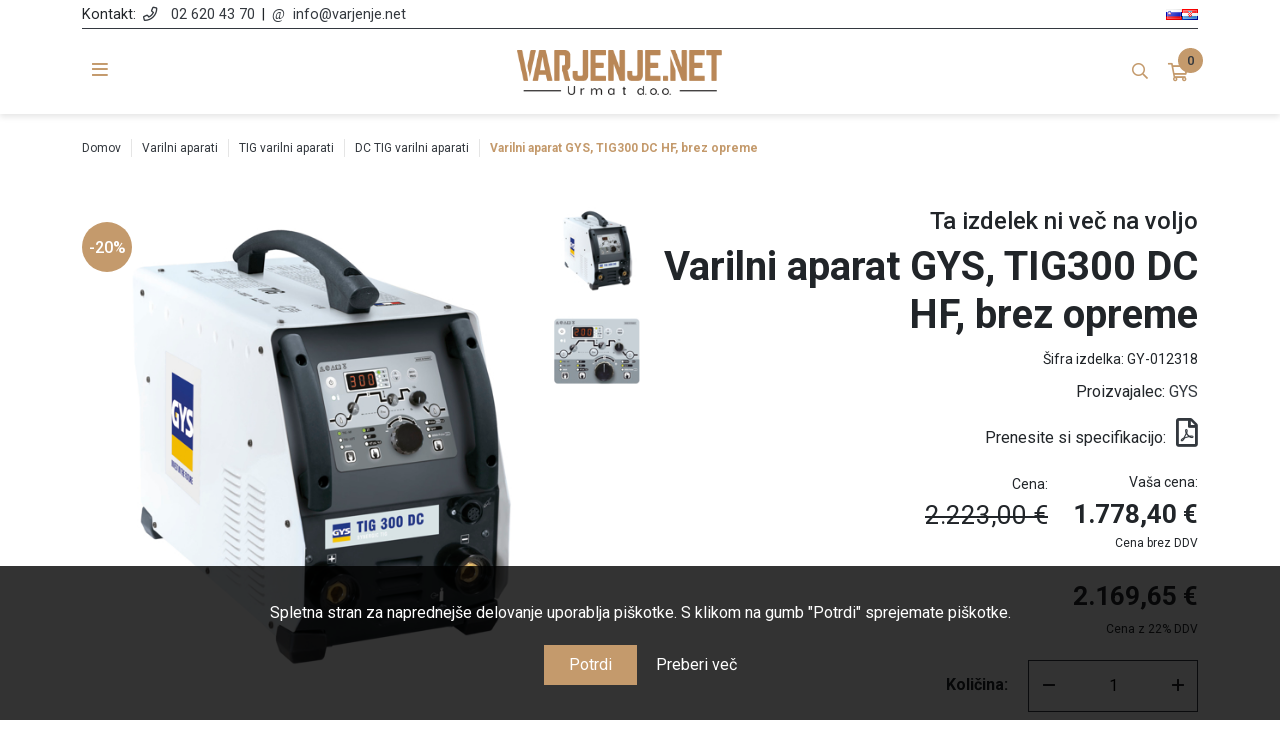

--- FILE ---
content_type: text/html; charset=utf-8
request_url: https://www.varjenje.net/sl/aparat-varilni-tig300-dc-hf-brez-opreme
body_size: 30450
content:
<!DOCTYPE html><html lang=sl class=html-product-details-page><head><title>Varilni aparat GYS, TIG300 DC HF, brez opreme | Varjenje.net</title><meta charset=UTF-8><meta name=description content="Varilni aparati in oprema za varjenje za profesionalce, ki znajo ceniti svoj čas, denar in svoje telo. Spletna trgovina s preprostim postopkom nakupa, možnostjo plačila in dostave na vašo izbrano lokacijo."><meta name=keywords content="varjenje,varilni aparati,gorilniki,žica,dodajni material,zaščita za varjenje,zaščita za varilce,brušenje,rezanje,oprema za brušenje,oprema za rezanje,oprema za varjenje"><meta name=generator content=nopCommerce><meta name=viewport content="width=device-width, initial-scale=1"><meta property=og:type content=product><meta property=og:title content="Varilni aparat GYS, TIG300 DC HF, brez opreme"><meta property=og:description content=""><meta property=og:image content=https://www.varjenje.net/images/thumbs/0000042_varilni-aparat-gys-tig300-dc-hf-brez-opreme_550.jpeg><meta property=og:image:url content=https://www.varjenje.net/images/thumbs/0000042_varilni-aparat-gys-tig300-dc-hf-brez-opreme_550.jpeg><meta property=og:url content=https://www.varjenje.net/sl/aparat-varilni-tig300-dc-hf-brez-opreme><meta property=og:site_name content=Varjenje.net><meta property=twitter:card content=summary><meta property=twitter:site content=Varjenje.net><meta property=twitter:title content="Varilni aparat GYS, TIG300 DC HF, brez opreme"><meta property=twitter:description content=""><meta property=twitter:image content=https://www.varjenje.net/images/thumbs/0000042_varilni-aparat-gys-tig300-dc-hf-brez-opreme_550.jpeg><meta property=twitter:url content=https://www.varjenje.net/sl/aparat-varilni-tig300-dc-hf-brez-opreme><script asp-location=Head async src="//static.klaviyo.com/onsite/js/klaviyo.js?company_id=RmpbWA"></script><script src=/Plugins/FoxNetSoft.GoogleEnhancedEcommerce/Scripts/googleeehelper.js></script><script>window.dataLayer=window.dataLayer||[];var GEE_productImpressions=GEE_productImpressions||[],GEE_productDetails=GEE_productDetails||[],GEE_cartproducts=GEE_cartproducts||[],GEE_wishlistproducts=GEE_wishlistproducts||[];GEE_productImpressions=[{name:"Varilni aparat GYS, PROTIG 161 DC, z opremo",id:"1610",price:"669.60",brand:"GYS",category:"DC TIG varilni aparati",list:"JCarousel",position:1,productId:1610},{name:"Varilni aparat GYS, PROTIG 200 DC, z opremo",id:"1651",price:"756.00",brand:"GYS",category:"DC TIG varilni aparati",list:"JCarousel",position:2,productId:1651},{name:"VARILNI APARAT GYS PROTIG 231 DC FV Z OPREMO",id:"2689",price:"936.00",brand:"GYS",category:"DC TIG varilni aparati",list:"JCarousel",position:3,productId:2689},{name:"VARILNI APARAT GYS PROTIG 250 DC TRI Z OPREMO",id:"2690",price:"777.60",brand:"GYS",category:"DC TIG varilni aparati",list:"JCarousel",position:4,productId:2690},{name:"VARILNI APARAT GYS PROTIG 231L DC PFC Z OPREMO",id:"2424",price:"1411.20",brand:"GYS",category:"DC TIG varilni aparati",list:"JCarousel",position:5,productId:2424},{name:"Varilni aparat GYS, KRYPTON 231 DC FV, brez opreme",id:"2692",price:"1512.00",brand:"GYS",category:"DC TIG varilni aparati",list:"JCarousel",position:6,productId:2692},{name:"Varilni aparat GYS, KRYPTON 321 DC TRI, brez opreme",id:"2691",price:"2160.00",brand:"GYS",category:"DC TIG varilni aparati",list:"JCarousel",position:7,productId:2691},{name:"Varilni aparat GYS, KRYPTON 401 DC, brez opreme",id:"2693",price:"2721.60",brand:"GYS",category:"DC TIG varilni aparati",list:"JCarousel",position:8,productId:2693},{name:"Varilni aparat , MILLER STH 160, inverter",id:"70",price:"885.12",brand:"MILLER",category:"DC TIG varilni aparati",list:"JCarousel",position:9,productId:70},{name:"Varilni aparat , MILLER TIGMATIC 300iP",id:"2350",price:"2583.88",brand:"MILLER",category:"DC TIG varilni aparati",list:"JCarousel",position:10,productId:2350}];GEE_productDetails=[{name:"Varilni aparat GYS, TIG300 DC HF, brez opreme",id:"27",price:"1778.40",brand:"GYS",category:"DC TIG varilni aparati",productId:27}];dataLayer.push({ecommerce:{detail:{actionField:{list:"product"},products:GEE_productDetails},currencyCode:"EUR",impressions:GEE_productImpressions}})</script><script>(function(n,t,i,r,u){n[r]=n[r]||[];n[r].push({"gtm.start":(new Date).getTime(),event:"gtm.js"});var e=t.getElementsByTagName(i)[0],f=t.createElement(i),o=r!="dataLayer"?"&l="+r:"";f.async=!0;f.src="https://www.googletagmanager.com/gtm.js?id="+u+o;e.parentNode.insertBefore(f,e)})(window,document,"script","dataLayer","GTM-KH929M3")</script><script>!function(n,t,i,r,u,f,e){n.fbq||(u=n.fbq=function(){u.callMethod?u.callMethod.apply(u,arguments):u.queue.push(arguments)},n._fbq||(n._fbq=u),u.push=u,u.loaded=!0,u.version="2.0",u.queue=[],f=t.createElement(i),f.async=!0,f.src=r,e=t.getElementsByTagName(i)[0],e.parentNode.insertBefore(f,e))}(window,document,"script","//connect.facebook.net/en_US/fbevents.js");fbq("init","495585224821404");fbq("track","PageView");fbq("track","ViewContent",{content_ids:["GY-012318"],content_type:"product",value:1778.4,currency:"EUR"})</script><noscript><img height=1 width=1 style=display:none src="https://www.facebook.com/tr?id=495585224821404&amp;ev=PageView&amp;noscript=1"></noscript><script async src="https://www.googletagmanager.com/gtag/js?id=G-YT862SYXZL"></script><script>function gtag(){dataLayer.push(arguments)}window.dataLayer=window.dataLayer||[];gtag("js",new Date);gtag("config","G-YT862SYXZL")</script><link href=/Themes/Urmat/Content/css/bootstrap.css rel=stylesheet><link href=/Themes/Urmat/Content/css/slick.css rel=stylesheet><link href=/Themes/Urmat/Content/css/slick-theme.css rel=stylesheet><link href=/Themes/Urmat/Content/css/all.css rel=stylesheet><link href=/Themes/Urmat/Content/css/lity.css rel=stylesheet><link href="/Themes/Urmat/Content/css/dev-edit.css?v=3" rel=stylesheet><link href="/Themes/Urmat/Content/css/dev.css?v=7" rel=stylesheet><link href=/Plugins/SevenSpikes.Nop.Plugins.Attachments/Styles/common.css rel=stylesheet><link href=/Plugins/SevenSpikes.Nop.Plugins.Attachments/Themes/DefaultClean/Content/Attachments.css rel=stylesheet><link href=/lib/magnific-popup/magnific-popup.css rel=stylesheet><link href=/Plugins/SevenSpikes.Nop.Plugins.MegaMenu/Themes/DefaultClean/Content/MegaMenu.css rel=stylesheet><link href=/Plugins/SevenSpikes.Nop.Plugins.ProductRibbons/Styles/Ribbons.common.css rel=stylesheet><link href=/Plugins/SevenSpikes.Nop.Plugins.ProductRibbons/Themes/DefaultClean/Content/Ribbons.css rel=stylesheet><link rel=canonical href=https://www.varjenje.net/sl/aparat-varilni-tig300-dc-hf-brez-opreme><link rel=apple-touch-icon sizes=180x180 href=/icons/icons_0/apple-touch-icon.png><link rel=icon type=image/png sizes=32x32 href=/icons/icons_0/favicon-32x32.png><link rel=icon type=image/png sizes=192x192 href=/icons/icons_0/android-chrome-192x192.png><link rel=icon type=image/png sizes=16x16 href=/icons/icons_0/favicon-16x16.png><link rel=manifest href=/icons/icons_0/site.webmanifest><link rel=mask-icon href=/icons/icons_0/safari-pinned-tab.svg color=#5bbad5><link rel="shortcut icon" href=/icons/icons_0/favicon.ico><meta name=msapplication-TileColor content=#2d89ef><meta name=msapplication-TileImage content=/icons/icons_0/mstile-144x144.png><meta name=msapplication-config content=/icons/icons_0/browserconfig.xml><meta name=theme-color content=#ffffff><body><noscript><iframe src="https://www.googletagmanager.com/ns.html?id=GTM-KH929M3" height=0 width=0 style=display:none;visibility:hidden></iframe></noscript><div class=ajax-loading-block-window style=display:none></div><div id=dialog-notifications-success title=Obvestilo style=display:none></div><div id=dialog-notifications-error title=Napaka style=display:none></div><div id=dialog-notifications-warning title=Opozorilo style=display:none></div><div id=bar-notification class=bar-notification-container data-close=Zapri></div><!--[if lte IE 8]><div style=clear:both;height:59px;text-align:center;position:relative><a href=http://www.microsoft.com/windows/internet-explorer/default.aspx target=_blank> <img src=/Themes/Urmat/Content/images/ie_warning.jpg height=42 width=820 alt="You are using an outdated browser. For a faster, safer browsing experience, upgrade for free today."> </a></div><![endif]--><div class=header><div class=container><div class=contact-info><span class=text>Kontakt:</span> <a class=phone href=tel:026204370><a href=tel:026204370>02 620 43 70</a></a> <span class=delimeter>|</span> <a class=mail href=mailto:info@varjenje.net>info@varjenje.net</a><div class=language-selector><ul class=language-list><li><a href="https://www.varjenje.net/sl/changelanguage/2?returnUrl=%2Fsl%2Faparat-varilni-tig300-dc-hf-brez-opreme" title=Slovenian> <img title=Slovenian alt=Slovenian class=selected src=/images/flags/si.png> </a><li><a href="https://www.varjenje.net/sl/changelanguage/3?returnUrl=%2Fsl%2Faparat-varilni-tig300-dc-hf-brez-opreme" title=Hrvatski> <img title=Hrvatski alt=Hrvatski src=/images/flags/hr.png> </a></ul></div><style>.language-selector{float:right;width:auto}.language-list{display:flex;gap:15px}@media only screen and (max-width:600px){.language-selector{margin-top:10px;float:left;width:100%}}</style></div><div class=header-upper><ul class="mega-menu header-mega-menu" data-isrtlenabled=false data-enableclickfordropdown=false><li class="has-sublist page-3"><a class=with-subcategories href=/sl/varilni-aparati><span>Varilni aparati</span></a><div class=plus-button></div><div class=sublist-wrap><div class=container><ul class=sublist><li class=back-button><span>Nazaj</span><li class=has-sublist><a href=/sl/migmag-varilni-aparati title="MIG/MAG varilni aparati" class=with-subcategories><span>MIG/MAG varilni aparati</span></a><div class=plus-button></div><div class=sublist-wrap><ul class=sublist><li class=back-button><span>Nazaj</span><li><a class=lastLevelCategory href=/sl/inverterski-migmag-varilni-aparati title="Inverterski MIG/MAG varilni aparati"><span>Inverterski MIG/MAG varilni aparati</span></a><li><a class=lastLevelCategory href=/sl/klasicni-migmag-varilni-aparati title="Klasični MIG/MAG varilni aparati"><span>Klasi&#x10D;ni MIG/MAG varilni aparati</span></a></ul></div><li class=has-sublist><a href=/sl/tig-varilni-aparati title="TIG varilni aparati" class=with-subcategories><span>TIG varilni aparati</span></a><div class=plus-button></div><div class=sublist-wrap><ul class=sublist><li class=back-button><span>Nazaj</span><li><a class=lastLevelCategory href=/sl/acdc-tig-varilni-aparati title="AC/DC TIG varilni aparati"><span>AC/DC TIG varilni aparati</span></a><li><a class=lastLevelCategory href=/sl/dc-tig-varilni-aparati title="DC TIG varilni aparati"><span>DC TIG varilni aparati</span></a></ul></div><li><a class=lastLevelCategory href=/sl/mma-inverterski-varilni-aparati title="MMA inverterski varilni aparati"><span>MMA inverterski varilni aparati</span></a><li><a class=lastLevelCategory href=/sl/simulatorji title=Simulatorji><span>Simulatorji</span></a><li><a class=lastLevelCategory href=/sl/varilni-traktorji title="Varilni traktorji"><span>Varilni traktorji</span></a><li class=has-sublist><a href=/sl/tockovni-varilni-aparati-2 title="Točkovni varilni aparati" class=with-subcategories><span>To&#x10D;kovni varilni aparati</span></a><div class=plus-button></div><div class=sublist-wrap><ul class=sublist><li class=back-button><span>Nazaj</span><li><a class=lastLevelCategory href=/sl/stabilni-tockovni-varilni-aparat title="Stabilni točkovni varilni aparati"><span>Stabilni to&#x10D;kovni varilni aparati</span></a><li><a class=lastLevelCategory href=/sl/prenosni-tockovni-varilni-aparat title="Prenosni točkovni varilni aparati"><span>Prenosni to&#x10D;kovni varilni aparati</span></a><li><a class=lastLevelCategory href=/sl/spoterji title="Varilniki vijakov"><span>Varilniki vijakov</span></a></ul></div><li><a class=lastLevelCategory href=/sl/varilni-koboti title="Varilni koboti"><span>Varilni koboti</span></a><li><a class=lastLevelCategory href=/sl/laserski-varilni-aparat title="LASERSKI VARILNI APARATI"><span>LASERSKI VARILNI APARATI</span></a></ul></div></div><li class="has-sublist page-4"><a class=with-subcategories href=/sl/gorilniki-in-potrosni-material><span>Gorilniki in potro&#x161;ni material</span></a><div class=plus-button></div><div class=sublist-wrap><div class=container><ul class=sublist><li class=back-button><span>Nazaj</span><li class=has-sublist><a href=/sl/migmag-gorilniki title="MIG/MAG gorilniki" class=with-subcategories><span>MIG/MAG gorilniki</span></a><div class=plus-button></div><div class=sublist-wrap><ul class=sublist><li class=back-button><span>Nazaj</span><li><a class=lastLevelCategory href=/sl/vodno-hlajeni-migmag-gorilniki-2 title="Vodno hlajeni MIG/MAG gorilniki"><span>Vodno hlajeni MIG/MAG gorilniki</span></a><li><a class=lastLevelCategory href=/sl/zracno-hlajeni-migmag-gorilniki-2 title="Zračno hlajeni MIG/MAG gorilniki"><span>Zra&#x10D;no hlajeni MIG/MAG gorilniki</span></a></ul></div><li class=has-sublist><a href=/sl/tig-gorilniki title="TIG gorilniki" class=with-subcategories><span>TIG gorilniki</span></a><div class=plus-button></div><div class=sublist-wrap><ul class=sublist><li class=back-button><span>Nazaj</span><li><a class=lastLevelCategory href=/sl/zracno-hlajeni-tig-gorilniki title="Zračno hlajeni TIG gorilniki"><span>Zra&#x10D;no hlajeni TIG gorilniki</span></a><li><a class=lastLevelCategory href=/sl/vodno-hlajeni-tig-gorilniki-2 title="Vodno hlajeni TIG gorilniki"><span>Vodno hlajeni TIG gorilniki</span></a></ul></div><li class=has-sublist><a href=/sl/migmag-potrosni-material title="MIG/MAG potrošni material" class=with-subcategories><span>MIG/MAG potro&#x161;ni material</span></a><div class=plus-button></div><div class=sublist-wrap><ul class=sublist><li class=back-button><span>Nazaj</span><li><a class=lastLevelCategory href=/sl/kontaktne-sobe-mig title="Kontaktne šobe MIG"><span>Kontaktne &#x161;obe MIG</span></a><li><a class=lastLevelCategory href=/sl/vratovi-gorilnikov-mig title="Vratovi gorilnikov MIG"><span>Vratovi gorilnikov MIG</span></a><li><a class=lastLevelCategory href=/sl/nosilci-za-kontaktne-sobe-mig title="Nosilci za kontaktne šobe MIG"><span>Nosilci za kontaktne &#x161;obe MIG</span></a><li><a class=lastLevelCategory href=/sl/plinske-konicne-cilindricne-sobe-mig title="Plinske, konične / cilindrične šobe MIG"><span>Plinske, koni&#x10D;ne / cilindri&#x10D;ne &#x161;obe MIG</span></a><li><a class=lastLevelCategory href=/sl/razprsilci-plina-mig title="Razpršilci plina MIG"><span>Razpr&#x161;ilci plina MIG</span></a><li><a class=lastLevelCategory href=/sl/vodila-zice-mig title="Vodila žice MIG"><span>Vodila &#x17E;ice MIG</span></a><li><a class=lastLevelCategory href=/sl/potrosni-material-fronis-kemppi title="Potrošni material Fronis / Kemppi"><span>Potro&#x161;ni material Fronis / Kemppi</span></a></ul></div><li class=has-sublist><a href=/sl/tig-potrosni-material title="TIG potrošni material" class=with-subcategories><span>TIG potro&#x161;ni material</span></a><div class=plus-button></div><div class=sublist-wrap><ul class=sublist><li class=back-button><span>Nazaj</span><li><a class=lastLevelCategory href=/sl/kapice-tig title="Kapice TIG"><span>Kapice TIG</span></a><li><a class=lastLevelCategory href=/sl/strocnice-tig title="Stročnice TIG"><span>Stro&#x10D;nice TIG</span></a><li><a class=lastLevelCategory href=/sl/izolanti-tig title="Izolanti TIG"><span>Izolanti TIG</span></a><li><a class=lastLevelCategory href=/sl/ohisja-strocnice-tig title="Ohišja stročnice TIG"><span>Ohi&#x161;ja stro&#x10D;nice TIG</span></a><li><a class=lastLevelCategory href=/sl/plinski-razprsilci-tig title="Plinski razpršilci TIG"><span>Plinski razpr&#x161;ilci TIG</span></a><li><a class=lastLevelCategory href=/sl/keramicne-sobe-tig title="Keramične šobe TIG"><span>Kerami&#x10D;ne &#x161;obe TIG</span></a><li><a class=lastLevelCategory href=/sl/vratovi-gorilnikov-tig title="Vratovi gorilnikov TIG"><span>Vratovi gorilnikov TIG</span></a></ul></div><li><a class=lastLevelCategory href=/sl/gorilniki-za-zlebljenje title="Gorilniki za žlebljenje"><span>Gorilniki za &#x17E;lebljenje</span></a></ul></div></div><li class="has-sublist page-5"><a class=with-subcategories href=/sl/zica-in-dodajni-material><span>&#x17D;ica in dodajni material</span></a><div class=plus-button></div><div class=sublist-wrap><div class=container><ul class=sublist><li class=back-button><span>Nazaj</span><li class=has-sublist><a href=/sl/zica-migmag title="Žica MIG/MAG" class=with-subcategories><span>&#x17D;ica MIG/MAG</span></a><div class=plus-button></div><div class=sublist-wrap><ul class=sublist><li class=back-button><span>Nazaj</span><li><a class=lastLevelCategory href=/sl/zica-migmag-jeklo title="Žica MIG/MAG jeklo"><span>&#x17D;ica MIG/MAG jeklo</span></a><li><a class=lastLevelCategory href=/sl/zica-migmag-inox title="Žica MIG/MAG inox"><span>&#x17D;ica MIG/MAG inox</span></a><li><a class=lastLevelCategory href=/sl/zica-migmag-aluminij title="Žica MIG/MAG aluminij"><span>&#x17D;ica MIG/MAG aluminij</span></a><li><a class=lastLevelCategory href=/sl/zica-migmag-baker title="Žica MIG/MAG baker"><span>&#x17D;ica MIG/MAG baker</span></a></ul></div><li class=has-sublist><a href=/sl/zica-tig title="Žica TIG" class=with-subcategories><span>&#x17D;ica TIG</span></a><div class=plus-button></div><div class=sublist-wrap><ul class=sublist><li class=back-button><span>Nazaj</span><li><a class=lastLevelCategory href=/sl/zica-tig-jeklo title="Žica TIG jeklo"><span>&#x17D;ica TIG jeklo</span></a><li><a class=lastLevelCategory href=/sl/zica-tig-inox title="Žica TIG inox"><span>&#x17D;ica TIG inox</span></a><li><a class=lastLevelCategory href=/sl/zica-tig-aluminij title="Žica TIG aluminij"><span>&#x17D;ica TIG aluminij</span></a></ul></div><li class=has-sublist><a href=/sl/zica-polnjena title="Žica polnjena" class=with-subcategories><span>&#x17D;ica polnjena</span></a><div class=plus-button></div><div class=sublist-wrap><ul class=sublist><li class=back-button><span>Nazaj</span><li><a class=lastLevelCategory href=/sl/zica-polnjena-jeklo title="Žica polnjena, jeklo"><span>&#x17D;ica polnjena, jeklo</span></a><li><a class=lastLevelCategory href=/sl/zica-polnjena-inox title="Žica polnjena, inox"><span>&#x17D;ica polnjena, inox</span></a></ul></div><li class=has-sublist><a href=/sl/elektrode title=Elektrode class=with-subcategories><span>Elektrode</span></a><div class=plus-button></div><div class=sublist-wrap><ul class=sublist><li class=back-button><span>Nazaj</span><li><a class=lastLevelCategory href=/sl/elektrode-wolfram title="Elektrode Wolfram"><span>Elektrode Wolfram</span></a><li><a class=lastLevelCategory href=/sl/elektrode-za-varjenje title="Elektrode za varjenje"><span>Elektrode za varjenje</span></a><li><a class=lastLevelCategory href=/sl/elektrode-za-zlebljenje title="Elektrode za žlebljenje"><span>Elektrode za &#x17E;lebljenje</span></a></ul></div><li><a class=lastLevelCategory href=/sl/varilni-prasek title="Varilni prašek"><span>Varilni pra&#x161;ek</span></a><li><a class=lastLevelCategory href=/sl/zica-za-lotanje title="Žica za plamensko varjenje-lotanje"><span>&#x17D;ica za plamensko varjenje-lotanje</span></a></ul></div></div><li class="has-sublist page-6"><a class=with-subcategories href=/sl/zascita><span>Za&#x161;&#x10D;ita</span></a><div class=plus-button></div><div class=sublist-wrap><div class=container><ul class=sublist><li class=back-button><span>Nazaj</span><li class=has-sublist><a href=/sl/osebna-zascita title="Osebna zaščita" class=with-subcategories><span>Osebna za&#x161;&#x10D;ita</span></a><div class=plus-button></div><div class=sublist-wrap><ul class=sublist><li class=back-button><span>Nazaj</span><li><a class=lastLevelCategory href=/sl/varilne-maske title="Varilne maske"><span>Varilne maske</span></a><li><a class=lastLevelCategory href=/sl/stekla-in-rezervni-deli-za-varilne-maske title="Stekla in rezervni deli za varilne maske"><span>Stekla in rezervni deli za varilne maske</span></a><li><a class=lastLevelCategory href=/sl/zascitna-ocala title="Zaščitna očala"><span>Za&#x161;&#x10D;itna o&#x10D;ala</span></a><li><a class=lastLevelCategory href=/sl/zascitne-maske-in-polmaske title="Zaščitne maske in polmaske"><span>Za&#x161;&#x10D;itne maske in polmaske</span></a><li><a class=lastLevelCategory href=/sl/podkape title=Podkape><span>Podkape</span></a><li><a class=lastLevelCategory href=/sl/zascitne-rokavice title="Zaščitne rokavice"><span>Za&#x161;&#x10D;itne rokavice</span></a><li><a class=lastLevelCategory href=/sl/jakne-in-plasci title="Jakne in plašči"><span>Jakne in pla&#x161;&#x10D;i</span></a><li><a class=lastLevelCategory href=/sl/hlace-in-kombinezoni title="Hlače in kombinezoni"><span>Hla&#x10D;e in kombinezoni</span></a><li><a class=lastLevelCategory href=/sl/predpasniki title=Predpasniki><span>Predpasniki</span></a><li><a class=lastLevelCategory href=/sl/rokavniki title=Rokavniki><span>Rokavniki</span></a><li><a class=lastLevelCategory href=/sl/gamase title=Gamaše><span>Gama&#x161;e</span></a><li><a class=lastLevelCategory href=/sl/zascitni-delovni-cevlji title="Zaščitni delovni čevlji"><span>Za&#x161;&#x10D;itni delovni &#x10D;evlji</span></a><li><a class=lastLevelCategory href=/sl/varilne-blazine title="Varilne blazine"><span>Varilne blazine</span></a></ul></div><li class=has-sublist><a href=/sl/zascita-delovnega-mesta title="Zaščita delovnega mesta" class=with-subcategories><span>Za&#x161;&#x10D;ita delovnega mesta</span></a><div class=plus-button></div><div class=sublist-wrap><ul class=sublist><li class=back-button><span>Nazaj</span><li><a class=lastLevelCategory href=/sl/varilne-zavese title="Varilne zavese"><span>Varilne zavese</span></a><li><a class=lastLevelCategory href=/sl/zascitni-trakovi title="Zaščitni trakovi"><span>Za&#x161;&#x10D;itni trakovi</span></a><li><a class=lastLevelCategory href=/sl/varilne-odeje title="Varilne odeje"><span>Varilne odeje</span></a></ul></div></ul></div></div><li class="has-sublist page-7"><a class=with-subcategories href=/sl/brusenje-in-rezanje><span>Bru&#x161;enje in rezanje</span></a><div class=plus-button></div><div class=sublist-wrap><div class=container><ul class=sublist><li class=back-button><span>Nazaj</span><li class=has-sublist><a href=/sl/rezalniki title=Rezalniki class=with-subcategories><span>Rezalniki</span></a><div class=plus-button></div><div class=sublist-wrap><ul class=sublist><li class=back-button><span>Nazaj</span><li><a class=lastLevelCategory href=/sl/plazemski-rezalniki title="Plazemski rezalniki"><span>Plazemski rezalniki</span></a><li><a class=lastLevelCategory href=/sl/plamenski-rezalnik title="Plamenski rezalnik"><span>Plamenski rezalnik</span></a></ul></div><li class=has-sublist><a href=/sl/plosce title=Plošče class=with-subcategories><span>Plo&#x161;&#x10D;e</span></a><div class=plus-button></div><div class=sublist-wrap><ul class=sublist><li class=back-button><span>Nazaj</span><li><a class=lastLevelCategory href=/sl/brusne-plosce title="Brusne plošče"><span>Brusne plo&#x161;&#x10D;e</span></a><li><a class=lastLevelCategory href=/sl/lamelne-plosce title="Lamelne plošče"><span>Lamelne plo&#x161;&#x10D;e</span></a><li><a class=lastLevelCategory href=/sl/rezalne-plosce title="Rezalne plošče"><span>Rezalne plo&#x161;&#x10D;e</span></a></ul></div><li class=has-sublist><a href=/sl/potrosni-material-za-rezanje title="Potrošni material za rezanje" class=with-subcategories><span>Potro&#x161;ni material za rezanje</span></a><div class=plus-button></div><div class=sublist-wrap><ul class=sublist><li class=back-button><span>Nazaj</span><li class=has-sublist><a href=/sl/plamensko-rezanje title="Plamensko rezanje" class=with-subcategories><span>Plamensko rezanje</span></a><div class=plus-button></div><div class=sublist-wrap><ul class=sublist><li class=back-button><span>Nazaj</span><li><a class=lastLevelCategory href=/sl/rezalne-sibe-acetilen title="Rezalne šobe - acetilen"><span>Rezalne &#x161;obe - acetilen</span></a><li><a class=lastLevelCategory href=/sl/rezalne-sobe-propan title="Rezalne šobe - propan"><span>Rezalne &#x161;obe - propan</span></a></ul></div><li><a class=lastLevelCategory href=/sl/plazemsko-rezanje title="Plazemsko rezanje"><span>Plazemsko rezanje</span></a></ul></div><li class=has-sublist><a href=/sl/zage title=Žage class=with-subcategories><span>&#x17D;age</span></a><div class=plus-button></div><div class=sublist-wrap><ul class=sublist><li class=back-button><span>Nazaj</span><li><a class=lastLevelCategory href=/sl/krozne-zage title="Krožne žage"><span>Kro&#x17E;ne &#x17E;age</span></a><li><a class=lastLevelCategory href=/sl/tracne-zage title="Tračne žage"><span>Tra&#x10D;ne &#x17E;age</span></a></ul></div></ul></div></div><li class="has-sublist page-8"><a class=with-subcategories href=/sl/pripomocki><span>Pripomo&#x10D;ki</span></a><div class=plus-button></div><div class=sublist-wrap><div class=container><ul class=sublist><li class=back-button><span>Nazaj</span><li class=has-sublist><a href=/sl/spreji-tekocine-in-paste title="Spreji, tekočine in paste" class=with-subcategories><span>Spreji, teko&#x10D;ine in paste</span></a><div class=plus-button></div><div class=sublist-wrap><ul class=sublist><li class=back-button><span>Nazaj</span><li><a class=lastLevelCategory href=/sl/spreji title=Spreji><span>Spreji</span></a><li><a class=lastLevelCategory href=/sl/tekocine-in-paste title="Tekočine in paste"><span>Teko&#x10D;ine in paste</span></a></ul></div><li class=has-sublist><a href=/sl/pripomocki-2 title=Pripomočki class=with-subcategories><span>Pripomo&#x10D;ki</span></a><div class=plus-button></div><div class=sublist-wrap><ul class=sublist><li class=back-button><span>Nazaj</span><li><a class=lastLevelCategory href=/sl/scetke-kladiva-markerji title="Ščetke, kladiva, markerji"><span>&#x160;&#x10D;etke, kladiva, markerji</span></a><li><a class=lastLevelCategory href=/sl/podlozne-keramike-za-varjenje title="Podložne keramike za varjenje"><span>Podlo&#x17E;ne keramike za varjenje</span></a><li><a class=lastLevelCategory href=/sl/stezalke-za-maso title="Stezalke za maso, držala elektrod, kabli"><span>Stezalke za maso, dr&#x17E;ala elektrod, kabli</span></a><li><a class=lastLevelCategory href=/sl/klesce-in-merilci-pretoka title="Klešče, merilci pretoka, merilci varov"><span>Kle&#x161;&#x10D;e, merilci pretoka, merilci varov</span></a><li><a class=lastLevelCategory href=/sl/drzala-za-gorilnike title="Držala za gorilnike"><span>Dr&#x17E;ala za gorilnike</span></a><li><a class=lastLevelCategory href=/sl/magneti title=Magneti><span>Magneti</span></a><li><a class=lastLevelCategory href=/sl/manometri-optimatorji-in-reducirni-ventili title="Manometri, optimatorji in reducirni ventili"><span>Manometri, optimatorji in reducirni ventili</span></a><li><a class=lastLevelCategory href=/sl/pnevmatsko-orodje title="Pnevmatsko orodje"><span>Pnevmatsko orodje</span></a><li><a class=lastLevelCategory href=/sl/adapter-za-varilno-zico title="Adapter za varilno žico"><span>Adapter za varilno &#x17E;ico</span></a><li><a class=lastLevelCategory href=/sl/varilska-ogledala title="Varilska ogledala"><span>Varilska ogledala</span></a><li><a class=lastLevelCategory href=/sl/prsilke title=Pršilke><span>Pr&#x161;ilke</span></a><li><a class=lastLevelCategory href=/sl/cevi title=Cevi><span>Cevi</span></a><li><a class=lastLevelCategory href=/sl/alu-trakovi-in-cepi-za-formiranje title="Alu trakovi in čepi za formiranje"><span>Alu trakovi in &#x10D;epi za formiranje</span></a><li><a class=lastLevelCategory href=/sl/ostalo title=Ostalo><span>Ostalo</span></a><li><a class=lastLevelCategory href=/sl/jeklenke title=Jeklenke><span>Jeklenke</span></a></ul></div><li><a class=lastLevelCategory href=/sl/obracalne-naprave title="Obračalne naprave"><span>Obra&#x10D;alne naprave</span></a><li class=has-sublist><a href=/sl/varilne-mize title="Varilne mize" class=with-subcategories><span>Varilne mize</span></a><div class=plus-button></div><div class=sublist-wrap><ul class=sublist><li class=back-button><span>Nazaj</span><li><a class=lastLevelCategory href=/sl/varilne-mize-2 title="Varilne  mize"><span>Varilne mize</span></a><li><a class=lastLevelCategory href=/sl/pribor-za-varilne-mize title="Pribor za varilne mize"><span>Pribor za varilne mize</span></a></ul></div><li><a class=lastLevelCategory href=/sl/odsesovalne-naprave title="ODSESOVALNE NAPRAVE"><span>ODSESOVALNE NAPRAVE</span></a></ul></div></div><li class="has-sublist page-9"><a class=with-subcategories href=/sl/ostali-aparati><span>Ostali aparati</span></a><div class=plus-button></div><div class=sublist-wrap><div class=container><ul class=sublist><li class=back-button><span>Nazaj</span><li><a class=lastLevelCategory href=/sl/tockovni-varilni-aparati title="Indukcijski grelci"><span>Indukcijski grelci</span></a><li class=has-sublist><a href=/sl/magnetni-vrtalniki title="Magnetni vrtalniki" class=with-subcategories><span>Magnetni vrtalniki</span></a><div class=plus-button></div><div class=sublist-wrap><ul class=sublist><li class=back-button><span>Nazaj</span><li><a class=lastLevelCategory href=/sl/magnetnivakumski-vrtalniki title="Magnetni/vakumski vrtalniki"><span>Magnetni/vakumski vrtalniki</span></a><li><a class=lastLevelCategory href=/sl/svedri-rezkarji-grezila title="Svedri, rezkarji, grezila"><span>Svedri, rezkarji, grezila</span></a></ul></div><li><a class=lastLevelCategory href=/sl/brusilniki-2 title=Brusilniki><span>Brusilniki</span></a><li><a class=lastLevelCategory href=/sl/aparati-za-ciscenje-varov title="Aparati za čiščenje varov"><span>Aparati za &#x10D;i&#x161;&#x10D;enje varov</span></a><li><a class=lastLevelCategory href=/sl/rezkalniki title=Rezkalniki><span>Rezkalniki</span></a><li><a class=lastLevelCategory href=/sl/upogibni-stroji title="Upogibni stroji"><span>Upogibni stroji</span></a><li class=has-sublist><a href=/sl/peci title=Peči class=with-subcategories><span>Pe&#x10D;i</span></a><div class=plus-button></div><div class=sublist-wrap><ul class=sublist><li class=back-button><span>Nazaj</span><li><a class=lastLevelCategory href=/sl/peci-za-susenje-elektrod title="Peči za sušenje elektrod"><span>Pe&#x10D;i za su&#x161;enje elektrod</span></a><li><a class=lastLevelCategory href=/sl/peci-za-gretje-elektrod title="Peči za gretje elektrod"><span>Pe&#x10D;i za gretje elektrod</span></a><li><a class=lastLevelCategory href=/sl/peci-za-gretje-varilnega-praska title="Peči za gretje varilnega praška"><span>Pe&#x10D;i za gretje varilnega pra&#x161;ka</span></a></ul></div></ul></div></div><li class="has-sublist page-22"><a class=with-subcategories href=/sl/fiber-laserji><span>Fiber laserji</span></a><div class=plus-button></div><div class=sublist-wrap><div class=container><ul class=sublist><li class=back-button><span>Nazaj</span><li><a class=lastLevelCategory href=/sl/fiber-laserski-rezalniki title="FIBER LASERSKI REZALNIKI"><span>FIBER LASERSKI REZALNIKI</span></a><li><a class=lastLevelCategory href=/sl/laserski-varilni-aparati title="LASERSKI VARILNI APARATI"><span>LASERSKI VARILNI APARATI</span></a><li><a class=lastLevelCategory href=/sl/fiber-laserski-cistilni-aparati title="FIBER LASERSKI ČISTILNI APARATI"><span>FIBER LASERSKI &#x10C;ISTILNI APARATI</span></a><li class=has-sublist><a href=/sl/zascitna-oprema title="ZAŠČITNA OPREMA" class=with-subcategories><span>ZA&#x160;&#x10C;ITNA OPREMA</span></a><div class=plus-button></div><div class=sublist-wrap><ul class=sublist><li class=back-button><span>Nazaj</span><li><a class=lastLevelCategory href=/sl/osebna-zascita-2 title="Osebna zaščita"><span>Osebna za&#x161;&#x10D;ita</span></a><li><a class=lastLevelCategory href=/sl/zascita-delovnega-mesta-2 title="Zaščita delovnega mesta"><span>Za&#x161;&#x10D;ita delovnega mesta</span></a></ul></div><li><a class=lastLevelCategory href=/sl/potrosni-deli title="POTROŠNI DELI"><span>POTRO&#x160;NI DELI</span></a></ul></div></div></ul><div class=menu-title><i class="fal fa-bars"></i></div><ul class="mega-menu-responsive header-mega-menu"><li class=close-menu><div><i class="fal fa-times"></i></div><li class="has-sublist page-3"><a class=with-subcategories href=/sl/varilni-aparati><span>Varilni aparati</span></a><div class=plus-button></div><div class=sublist-wrap><div class=container><ul class=sublist><li class=back-button><span>Nazaj</span><li class=has-sublist><a href=/sl/migmag-varilni-aparati title="MIG/MAG varilni aparati" class=with-subcategories><span>MIG/MAG varilni aparati</span></a><div class=plus-button></div><div class=sublist-wrap><ul class=sublist><li class=back-button><span>Nazaj</span><li><a class=lastLevelCategory href=/sl/inverterski-migmag-varilni-aparati title="Inverterski MIG/MAG varilni aparati"><span>Inverterski MIG/MAG varilni aparati</span></a><li><a class=lastLevelCategory href=/sl/klasicni-migmag-varilni-aparati title="Klasični MIG/MAG varilni aparati"><span>Klasi&#x10D;ni MIG/MAG varilni aparati</span></a></ul></div><li class=has-sublist><a href=/sl/tig-varilni-aparati title="TIG varilni aparati" class=with-subcategories><span>TIG varilni aparati</span></a><div class=plus-button></div><div class=sublist-wrap><ul class=sublist><li class=back-button><span>Nazaj</span><li><a class=lastLevelCategory href=/sl/acdc-tig-varilni-aparati title="AC/DC TIG varilni aparati"><span>AC/DC TIG varilni aparati</span></a><li><a class=lastLevelCategory href=/sl/dc-tig-varilni-aparati title="DC TIG varilni aparati"><span>DC TIG varilni aparati</span></a></ul></div><li><a class=lastLevelCategory href=/sl/mma-inverterski-varilni-aparati title="MMA inverterski varilni aparati"><span>MMA inverterski varilni aparati</span></a><li><a class=lastLevelCategory href=/sl/simulatorji title=Simulatorji><span>Simulatorji</span></a><li><a class=lastLevelCategory href=/sl/varilni-traktorji title="Varilni traktorji"><span>Varilni traktorji</span></a><li class=has-sublist><a href=/sl/tockovni-varilni-aparati-2 title="Točkovni varilni aparati" class=with-subcategories><span>To&#x10D;kovni varilni aparati</span></a><div class=plus-button></div><div class=sublist-wrap><ul class=sublist><li class=back-button><span>Nazaj</span><li><a class=lastLevelCategory href=/sl/stabilni-tockovni-varilni-aparat title="Stabilni točkovni varilni aparati"><span>Stabilni to&#x10D;kovni varilni aparati</span></a><li><a class=lastLevelCategory href=/sl/prenosni-tockovni-varilni-aparat title="Prenosni točkovni varilni aparati"><span>Prenosni to&#x10D;kovni varilni aparati</span></a><li><a class=lastLevelCategory href=/sl/spoterji title="Varilniki vijakov"><span>Varilniki vijakov</span></a></ul></div><li><a class=lastLevelCategory href=/sl/varilni-koboti title="Varilni koboti"><span>Varilni koboti</span></a><li><a class=lastLevelCategory href=/sl/laserski-varilni-aparat title="LASERSKI VARILNI APARATI"><span>LASERSKI VARILNI APARATI</span></a></ul></div></div><li class="has-sublist page-4"><a class=with-subcategories href=/sl/gorilniki-in-potrosni-material><span>Gorilniki in potro&#x161;ni material</span></a><div class=plus-button></div><div class=sublist-wrap><div class=container><ul class=sublist><li class=back-button><span>Nazaj</span><li class=has-sublist><a href=/sl/migmag-gorilniki title="MIG/MAG gorilniki" class=with-subcategories><span>MIG/MAG gorilniki</span></a><div class=plus-button></div><div class=sublist-wrap><ul class=sublist><li class=back-button><span>Nazaj</span><li><a class=lastLevelCategory href=/sl/vodno-hlajeni-migmag-gorilniki-2 title="Vodno hlajeni MIG/MAG gorilniki"><span>Vodno hlajeni MIG/MAG gorilniki</span></a><li><a class=lastLevelCategory href=/sl/zracno-hlajeni-migmag-gorilniki-2 title="Zračno hlajeni MIG/MAG gorilniki"><span>Zra&#x10D;no hlajeni MIG/MAG gorilniki</span></a></ul></div><li class=has-sublist><a href=/sl/tig-gorilniki title="TIG gorilniki" class=with-subcategories><span>TIG gorilniki</span></a><div class=plus-button></div><div class=sublist-wrap><ul class=sublist><li class=back-button><span>Nazaj</span><li><a class=lastLevelCategory href=/sl/zracno-hlajeni-tig-gorilniki title="Zračno hlajeni TIG gorilniki"><span>Zra&#x10D;no hlajeni TIG gorilniki</span></a><li><a class=lastLevelCategory href=/sl/vodno-hlajeni-tig-gorilniki-2 title="Vodno hlajeni TIG gorilniki"><span>Vodno hlajeni TIG gorilniki</span></a></ul></div><li class=has-sublist><a href=/sl/migmag-potrosni-material title="MIG/MAG potrošni material" class=with-subcategories><span>MIG/MAG potro&#x161;ni material</span></a><div class=plus-button></div><div class=sublist-wrap><ul class=sublist><li class=back-button><span>Nazaj</span><li><a class=lastLevelCategory href=/sl/kontaktne-sobe-mig title="Kontaktne šobe MIG"><span>Kontaktne &#x161;obe MIG</span></a><li><a class=lastLevelCategory href=/sl/vratovi-gorilnikov-mig title="Vratovi gorilnikov MIG"><span>Vratovi gorilnikov MIG</span></a><li><a class=lastLevelCategory href=/sl/nosilci-za-kontaktne-sobe-mig title="Nosilci za kontaktne šobe MIG"><span>Nosilci za kontaktne &#x161;obe MIG</span></a><li><a class=lastLevelCategory href=/sl/plinske-konicne-cilindricne-sobe-mig title="Plinske, konične / cilindrične šobe MIG"><span>Plinske, koni&#x10D;ne / cilindri&#x10D;ne &#x161;obe MIG</span></a><li><a class=lastLevelCategory href=/sl/razprsilci-plina-mig title="Razpršilci plina MIG"><span>Razpr&#x161;ilci plina MIG</span></a><li><a class=lastLevelCategory href=/sl/vodila-zice-mig title="Vodila žice MIG"><span>Vodila &#x17E;ice MIG</span></a><li><a class=lastLevelCategory href=/sl/potrosni-material-fronis-kemppi title="Potrošni material Fronis / Kemppi"><span>Potro&#x161;ni material Fronis / Kemppi</span></a></ul></div><li class=has-sublist><a href=/sl/tig-potrosni-material title="TIG potrošni material" class=with-subcategories><span>TIG potro&#x161;ni material</span></a><div class=plus-button></div><div class=sublist-wrap><ul class=sublist><li class=back-button><span>Nazaj</span><li><a class=lastLevelCategory href=/sl/kapice-tig title="Kapice TIG"><span>Kapice TIG</span></a><li><a class=lastLevelCategory href=/sl/strocnice-tig title="Stročnice TIG"><span>Stro&#x10D;nice TIG</span></a><li><a class=lastLevelCategory href=/sl/izolanti-tig title="Izolanti TIG"><span>Izolanti TIG</span></a><li><a class=lastLevelCategory href=/sl/ohisja-strocnice-tig title="Ohišja stročnice TIG"><span>Ohi&#x161;ja stro&#x10D;nice TIG</span></a><li><a class=lastLevelCategory href=/sl/plinski-razprsilci-tig title="Plinski razpršilci TIG"><span>Plinski razpr&#x161;ilci TIG</span></a><li><a class=lastLevelCategory href=/sl/keramicne-sobe-tig title="Keramične šobe TIG"><span>Kerami&#x10D;ne &#x161;obe TIG</span></a><li><a class=lastLevelCategory href=/sl/vratovi-gorilnikov-tig title="Vratovi gorilnikov TIG"><span>Vratovi gorilnikov TIG</span></a></ul></div><li><a class=lastLevelCategory href=/sl/gorilniki-za-zlebljenje title="Gorilniki za žlebljenje"><span>Gorilniki za &#x17E;lebljenje</span></a></ul></div></div><li class="has-sublist page-5"><a class=with-subcategories href=/sl/zica-in-dodajni-material><span>&#x17D;ica in dodajni material</span></a><div class=plus-button></div><div class=sublist-wrap><div class=container><ul class=sublist><li class=back-button><span>Nazaj</span><li class=has-sublist><a href=/sl/zica-migmag title="Žica MIG/MAG" class=with-subcategories><span>&#x17D;ica MIG/MAG</span></a><div class=plus-button></div><div class=sublist-wrap><ul class=sublist><li class=back-button><span>Nazaj</span><li><a class=lastLevelCategory href=/sl/zica-migmag-jeklo title="Žica MIG/MAG jeklo"><span>&#x17D;ica MIG/MAG jeklo</span></a><li><a class=lastLevelCategory href=/sl/zica-migmag-inox title="Žica MIG/MAG inox"><span>&#x17D;ica MIG/MAG inox</span></a><li><a class=lastLevelCategory href=/sl/zica-migmag-aluminij title="Žica MIG/MAG aluminij"><span>&#x17D;ica MIG/MAG aluminij</span></a><li><a class=lastLevelCategory href=/sl/zica-migmag-baker title="Žica MIG/MAG baker"><span>&#x17D;ica MIG/MAG baker</span></a></ul></div><li class=has-sublist><a href=/sl/zica-tig title="Žica TIG" class=with-subcategories><span>&#x17D;ica TIG</span></a><div class=plus-button></div><div class=sublist-wrap><ul class=sublist><li class=back-button><span>Nazaj</span><li><a class=lastLevelCategory href=/sl/zica-tig-jeklo title="Žica TIG jeklo"><span>&#x17D;ica TIG jeklo</span></a><li><a class=lastLevelCategory href=/sl/zica-tig-inox title="Žica TIG inox"><span>&#x17D;ica TIG inox</span></a><li><a class=lastLevelCategory href=/sl/zica-tig-aluminij title="Žica TIG aluminij"><span>&#x17D;ica TIG aluminij</span></a></ul></div><li class=has-sublist><a href=/sl/zica-polnjena title="Žica polnjena" class=with-subcategories><span>&#x17D;ica polnjena</span></a><div class=plus-button></div><div class=sublist-wrap><ul class=sublist><li class=back-button><span>Nazaj</span><li><a class=lastLevelCategory href=/sl/zica-polnjena-jeklo title="Žica polnjena, jeklo"><span>&#x17D;ica polnjena, jeklo</span></a><li><a class=lastLevelCategory href=/sl/zica-polnjena-inox title="Žica polnjena, inox"><span>&#x17D;ica polnjena, inox</span></a></ul></div><li class=has-sublist><a href=/sl/elektrode title=Elektrode class=with-subcategories><span>Elektrode</span></a><div class=plus-button></div><div class=sublist-wrap><ul class=sublist><li class=back-button><span>Nazaj</span><li><a class=lastLevelCategory href=/sl/elektrode-wolfram title="Elektrode Wolfram"><span>Elektrode Wolfram</span></a><li><a class=lastLevelCategory href=/sl/elektrode-za-varjenje title="Elektrode za varjenje"><span>Elektrode za varjenje</span></a><li><a class=lastLevelCategory href=/sl/elektrode-za-zlebljenje title="Elektrode za žlebljenje"><span>Elektrode za &#x17E;lebljenje</span></a></ul></div><li><a class=lastLevelCategory href=/sl/varilni-prasek title="Varilni prašek"><span>Varilni pra&#x161;ek</span></a><li><a class=lastLevelCategory href=/sl/zica-za-lotanje title="Žica za plamensko varjenje-lotanje"><span>&#x17D;ica za plamensko varjenje-lotanje</span></a></ul></div></div><li class="has-sublist page-6"><a class=with-subcategories href=/sl/zascita><span>Za&#x161;&#x10D;ita</span></a><div class=plus-button></div><div class=sublist-wrap><div class=container><ul class=sublist><li class=back-button><span>Nazaj</span><li class=has-sublist><a href=/sl/osebna-zascita title="Osebna zaščita" class=with-subcategories><span>Osebna za&#x161;&#x10D;ita</span></a><div class=plus-button></div><div class=sublist-wrap><ul class=sublist><li class=back-button><span>Nazaj</span><li><a class=lastLevelCategory href=/sl/varilne-maske title="Varilne maske"><span>Varilne maske</span></a><li><a class=lastLevelCategory href=/sl/stekla-in-rezervni-deli-za-varilne-maske title="Stekla in rezervni deli za varilne maske"><span>Stekla in rezervni deli za varilne maske</span></a><li><a class=lastLevelCategory href=/sl/zascitna-ocala title="Zaščitna očala"><span>Za&#x161;&#x10D;itna o&#x10D;ala</span></a><li><a class=lastLevelCategory href=/sl/zascitne-maske-in-polmaske title="Zaščitne maske in polmaske"><span>Za&#x161;&#x10D;itne maske in polmaske</span></a><li><a class=lastLevelCategory href=/sl/podkape title=Podkape><span>Podkape</span></a><li><a class=lastLevelCategory href=/sl/zascitne-rokavice title="Zaščitne rokavice"><span>Za&#x161;&#x10D;itne rokavice</span></a><li><a class=lastLevelCategory href=/sl/jakne-in-plasci title="Jakne in plašči"><span>Jakne in pla&#x161;&#x10D;i</span></a><li><a class=lastLevelCategory href=/sl/hlace-in-kombinezoni title="Hlače in kombinezoni"><span>Hla&#x10D;e in kombinezoni</span></a><li><a class=lastLevelCategory href=/sl/predpasniki title=Predpasniki><span>Predpasniki</span></a><li><a class=lastLevelCategory href=/sl/rokavniki title=Rokavniki><span>Rokavniki</span></a><li><a class=lastLevelCategory href=/sl/gamase title=Gamaše><span>Gama&#x161;e</span></a><li><a class=lastLevelCategory href=/sl/zascitni-delovni-cevlji title="Zaščitni delovni čevlji"><span>Za&#x161;&#x10D;itni delovni &#x10D;evlji</span></a><li><a class=lastLevelCategory href=/sl/varilne-blazine title="Varilne blazine"><span>Varilne blazine</span></a></ul></div><li class=has-sublist><a href=/sl/zascita-delovnega-mesta title="Zaščita delovnega mesta" class=with-subcategories><span>Za&#x161;&#x10D;ita delovnega mesta</span></a><div class=plus-button></div><div class=sublist-wrap><ul class=sublist><li class=back-button><span>Nazaj</span><li><a class=lastLevelCategory href=/sl/varilne-zavese title="Varilne zavese"><span>Varilne zavese</span></a><li><a class=lastLevelCategory href=/sl/zascitni-trakovi title="Zaščitni trakovi"><span>Za&#x161;&#x10D;itni trakovi</span></a><li><a class=lastLevelCategory href=/sl/varilne-odeje title="Varilne odeje"><span>Varilne odeje</span></a></ul></div></ul></div></div><li class="has-sublist page-7"><a class=with-subcategories href=/sl/brusenje-in-rezanje><span>Bru&#x161;enje in rezanje</span></a><div class=plus-button></div><div class=sublist-wrap><div class=container><ul class=sublist><li class=back-button><span>Nazaj</span><li class=has-sublist><a href=/sl/rezalniki title=Rezalniki class=with-subcategories><span>Rezalniki</span></a><div class=plus-button></div><div class=sublist-wrap><ul class=sublist><li class=back-button><span>Nazaj</span><li><a class=lastLevelCategory href=/sl/plazemski-rezalniki title="Plazemski rezalniki"><span>Plazemski rezalniki</span></a><li><a class=lastLevelCategory href=/sl/plamenski-rezalnik title="Plamenski rezalnik"><span>Plamenski rezalnik</span></a></ul></div><li class=has-sublist><a href=/sl/plosce title=Plošče class=with-subcategories><span>Plo&#x161;&#x10D;e</span></a><div class=plus-button></div><div class=sublist-wrap><ul class=sublist><li class=back-button><span>Nazaj</span><li><a class=lastLevelCategory href=/sl/brusne-plosce title="Brusne plošče"><span>Brusne plo&#x161;&#x10D;e</span></a><li><a class=lastLevelCategory href=/sl/lamelne-plosce title="Lamelne plošče"><span>Lamelne plo&#x161;&#x10D;e</span></a><li><a class=lastLevelCategory href=/sl/rezalne-plosce title="Rezalne plošče"><span>Rezalne plo&#x161;&#x10D;e</span></a></ul></div><li class=has-sublist><a href=/sl/potrosni-material-za-rezanje title="Potrošni material za rezanje" class=with-subcategories><span>Potro&#x161;ni material za rezanje</span></a><div class=plus-button></div><div class=sublist-wrap><ul class=sublist><li class=back-button><span>Nazaj</span><li class=has-sublist><a href=/sl/plamensko-rezanje title="Plamensko rezanje" class=with-subcategories><span>Plamensko rezanje</span></a><div class=plus-button></div><div class=sublist-wrap><ul class=sublist><li class=back-button><span>Nazaj</span><li><a class=lastLevelCategory href=/sl/rezalne-sibe-acetilen title="Rezalne šobe - acetilen"><span>Rezalne &#x161;obe - acetilen</span></a><li><a class=lastLevelCategory href=/sl/rezalne-sobe-propan title="Rezalne šobe - propan"><span>Rezalne &#x161;obe - propan</span></a></ul></div><li><a class=lastLevelCategory href=/sl/plazemsko-rezanje title="Plazemsko rezanje"><span>Plazemsko rezanje</span></a></ul></div><li class=has-sublist><a href=/sl/zage title=Žage class=with-subcategories><span>&#x17D;age</span></a><div class=plus-button></div><div class=sublist-wrap><ul class=sublist><li class=back-button><span>Nazaj</span><li><a class=lastLevelCategory href=/sl/krozne-zage title="Krožne žage"><span>Kro&#x17E;ne &#x17E;age</span></a><li><a class=lastLevelCategory href=/sl/tracne-zage title="Tračne žage"><span>Tra&#x10D;ne &#x17E;age</span></a></ul></div></ul></div></div><li class="has-sublist page-8"><a class=with-subcategories href=/sl/pripomocki><span>Pripomo&#x10D;ki</span></a><div class=plus-button></div><div class=sublist-wrap><div class=container><ul class=sublist><li class=back-button><span>Nazaj</span><li class=has-sublist><a href=/sl/spreji-tekocine-in-paste title="Spreji, tekočine in paste" class=with-subcategories><span>Spreji, teko&#x10D;ine in paste</span></a><div class=plus-button></div><div class=sublist-wrap><ul class=sublist><li class=back-button><span>Nazaj</span><li><a class=lastLevelCategory href=/sl/spreji title=Spreji><span>Spreji</span></a><li><a class=lastLevelCategory href=/sl/tekocine-in-paste title="Tekočine in paste"><span>Teko&#x10D;ine in paste</span></a></ul></div><li class=has-sublist><a href=/sl/pripomocki-2 title=Pripomočki class=with-subcategories><span>Pripomo&#x10D;ki</span></a><div class=plus-button></div><div class=sublist-wrap><ul class=sublist><li class=back-button><span>Nazaj</span><li><a class=lastLevelCategory href=/sl/scetke-kladiva-markerji title="Ščetke, kladiva, markerji"><span>&#x160;&#x10D;etke, kladiva, markerji</span></a><li><a class=lastLevelCategory href=/sl/podlozne-keramike-za-varjenje title="Podložne keramike za varjenje"><span>Podlo&#x17E;ne keramike za varjenje</span></a><li><a class=lastLevelCategory href=/sl/stezalke-za-maso title="Stezalke za maso, držala elektrod, kabli"><span>Stezalke za maso, dr&#x17E;ala elektrod, kabli</span></a><li><a class=lastLevelCategory href=/sl/klesce-in-merilci-pretoka title="Klešče, merilci pretoka, merilci varov"><span>Kle&#x161;&#x10D;e, merilci pretoka, merilci varov</span></a><li><a class=lastLevelCategory href=/sl/drzala-za-gorilnike title="Držala za gorilnike"><span>Dr&#x17E;ala za gorilnike</span></a><li><a class=lastLevelCategory href=/sl/magneti title=Magneti><span>Magneti</span></a><li><a class=lastLevelCategory href=/sl/manometri-optimatorji-in-reducirni-ventili title="Manometri, optimatorji in reducirni ventili"><span>Manometri, optimatorji in reducirni ventili</span></a><li><a class=lastLevelCategory href=/sl/pnevmatsko-orodje title="Pnevmatsko orodje"><span>Pnevmatsko orodje</span></a><li><a class=lastLevelCategory href=/sl/adapter-za-varilno-zico title="Adapter za varilno žico"><span>Adapter za varilno &#x17E;ico</span></a><li><a class=lastLevelCategory href=/sl/varilska-ogledala title="Varilska ogledala"><span>Varilska ogledala</span></a><li><a class=lastLevelCategory href=/sl/prsilke title=Pršilke><span>Pr&#x161;ilke</span></a><li><a class=lastLevelCategory href=/sl/cevi title=Cevi><span>Cevi</span></a><li><a class=lastLevelCategory href=/sl/alu-trakovi-in-cepi-za-formiranje title="Alu trakovi in čepi za formiranje"><span>Alu trakovi in &#x10D;epi za formiranje</span></a><li><a class=lastLevelCategory href=/sl/ostalo title=Ostalo><span>Ostalo</span></a><li><a class=lastLevelCategory href=/sl/jeklenke title=Jeklenke><span>Jeklenke</span></a></ul></div><li><a class=lastLevelCategory href=/sl/obracalne-naprave title="Obračalne naprave"><span>Obra&#x10D;alne naprave</span></a><li class=has-sublist><a href=/sl/varilne-mize title="Varilne mize" class=with-subcategories><span>Varilne mize</span></a><div class=plus-button></div><div class=sublist-wrap><ul class=sublist><li class=back-button><span>Nazaj</span><li><a class=lastLevelCategory href=/sl/varilne-mize-2 title="Varilne  mize"><span>Varilne mize</span></a><li><a class=lastLevelCategory href=/sl/pribor-za-varilne-mize title="Pribor za varilne mize"><span>Pribor za varilne mize</span></a></ul></div><li><a class=lastLevelCategory href=/sl/odsesovalne-naprave title="ODSESOVALNE NAPRAVE"><span>ODSESOVALNE NAPRAVE</span></a></ul></div></div><li class="has-sublist page-9"><a class=with-subcategories href=/sl/ostali-aparati><span>Ostali aparati</span></a><div class=plus-button></div><div class=sublist-wrap><div class=container><ul class=sublist><li class=back-button><span>Nazaj</span><li><a class=lastLevelCategory href=/sl/tockovni-varilni-aparati title="Indukcijski grelci"><span>Indukcijski grelci</span></a><li class=has-sublist><a href=/sl/magnetni-vrtalniki title="Magnetni vrtalniki" class=with-subcategories><span>Magnetni vrtalniki</span></a><div class=plus-button></div><div class=sublist-wrap><ul class=sublist><li class=back-button><span>Nazaj</span><li><a class=lastLevelCategory href=/sl/magnetnivakumski-vrtalniki title="Magnetni/vakumski vrtalniki"><span>Magnetni/vakumski vrtalniki</span></a><li><a class=lastLevelCategory href=/sl/svedri-rezkarji-grezila title="Svedri, rezkarji, grezila"><span>Svedri, rezkarji, grezila</span></a></ul></div><li><a class=lastLevelCategory href=/sl/brusilniki-2 title=Brusilniki><span>Brusilniki</span></a><li><a class=lastLevelCategory href=/sl/aparati-za-ciscenje-varov title="Aparati za čiščenje varov"><span>Aparati za &#x10D;i&#x161;&#x10D;enje varov</span></a><li><a class=lastLevelCategory href=/sl/rezkalniki title=Rezkalniki><span>Rezkalniki</span></a><li><a class=lastLevelCategory href=/sl/upogibni-stroji title="Upogibni stroji"><span>Upogibni stroji</span></a><li class=has-sublist><a href=/sl/peci title=Peči class=with-subcategories><span>Pe&#x10D;i</span></a><div class=plus-button></div><div class=sublist-wrap><ul class=sublist><li class=back-button><span>Nazaj</span><li><a class=lastLevelCategory href=/sl/peci-za-susenje-elektrod title="Peči za sušenje elektrod"><span>Pe&#x10D;i za su&#x161;enje elektrod</span></a><li><a class=lastLevelCategory href=/sl/peci-za-gretje-elektrod title="Peči za gretje elektrod"><span>Pe&#x10D;i za gretje elektrod</span></a><li><a class=lastLevelCategory href=/sl/peci-za-gretje-varilnega-praska title="Peči za gretje varilnega praška"><span>Pe&#x10D;i za gretje varilnega pra&#x161;ka</span></a></ul></div></ul></div></div><li class="has-sublist page-22"><a class=with-subcategories href=/sl/fiber-laserji><span>Fiber laserji</span></a><div class=plus-button></div><div class=sublist-wrap><div class=container><ul class=sublist><li class=back-button><span>Nazaj</span><li><a class=lastLevelCategory href=/sl/fiber-laserski-rezalniki title="FIBER LASERSKI REZALNIKI"><span>FIBER LASERSKI REZALNIKI</span></a><li><a class=lastLevelCategory href=/sl/laserski-varilni-aparati title="LASERSKI VARILNI APARATI"><span>LASERSKI VARILNI APARATI</span></a><li><a class=lastLevelCategory href=/sl/fiber-laserski-cistilni-aparati title="FIBER LASERSKI ČISTILNI APARATI"><span>FIBER LASERSKI &#x10C;ISTILNI APARATI</span></a><li class=has-sublist><a href=/sl/zascitna-oprema title="ZAŠČITNA OPREMA" class=with-subcategories><span>ZA&#x160;&#x10C;ITNA OPREMA</span></a><div class=plus-button></div><div class=sublist-wrap><ul class=sublist><li class=back-button><span>Nazaj</span><li><a class=lastLevelCategory href=/sl/osebna-zascita-2 title="Osebna zaščita"><span>Osebna za&#x161;&#x10D;ita</span></a><li><a class=lastLevelCategory href=/sl/zascita-delovnega-mesta-2 title="Zaščita delovnega mesta"><span>Za&#x161;&#x10D;ita delovnega mesta</span></a></ul></div><li><a class=lastLevelCategory href=/sl/potrosni-deli title="POTROŠNI DELI"><span>POTRO&#x160;NI DELI</span></a></ul></div></div></li><div class=header-links><div class=header-links-wrapper><div class=header-links-icons><ul><li><a href=/sl/compareproducts class=ico-compare> <i class="fas fa-exchange-alt"></i> </a><li><a href=/sl/wishlist class=ico-wishlist> <i class="fal fa-heart"></i> <span class="qty wishlist-qty">0</span> </a><li class=header-upper-search-icon><div><i class="far fa-search"></i></div><li id=topcartlink><a href=/sl/cart class=ico-cart> <i class="fal fa-shopping-cart"></i> <span class="qty cart-qty">0</span> </a></ul></div><div class=header-links-text><ul><li><a href="/sl/register?returnUrl=%2Fsl%2Faparat-varilni-tig300-dc-hf-brez-opreme" class=ico-register>Registracija</a><li><a href="/sl/login?returnUrl=%2Fsl%2Faparat-varilni-tig300-dc-hf-brez-opreme" class=ico-login>Prijava</a><li><a href=/o-nas class=ico-o-nas>Kontakt</a></ul></div></div></div></ul><div class=header-logo><a href="/"> <img alt=Varjenje.net src=https://www.varjenje.net/images/thumbs/0002257_logo.png> </a></div><div class="search-box store-search-box"><form method=get id=small-search-box-form action=/sl/search><input type=text class=search-box-text id=small-searchterms autocomplete=off name=q placeholder="Išči po trgovini" aria-label="Išči po trgovini"> <button type=submit class="button-1 search-box-button"><i class="fas fa-search"></i></button></form></div><div class=header-links><div class=header-links-wrapper><div class=header-links-icons><ul><li><a href=/sl/compareproducts class=ico-compare> <i class="fas fa-exchange-alt"></i> </a><li><a href=/sl/wishlist class=ico-wishlist> <i class="fal fa-heart"></i> <span class="qty wishlist-qty">0</span> </a><li class=header-upper-search-icon><div><i class="far fa-search"></i></div><li id=topcartlink><a href=/sl/cart class=ico-cart> <i class="fal fa-shopping-cart"></i> <span class="qty cart-qty">0</span> </a></ul></div><div class=header-links-text><ul><li><a href="/sl/register?returnUrl=%2Fsl%2Faparat-varilni-tig300-dc-hf-brez-opreme" class=ico-register>Registracija</a><li><a href="/sl/login?returnUrl=%2Fsl%2Faparat-varilni-tig300-dc-hf-brez-opreme" class=ico-login>Prijava</a><li><a href=/o-nas class=ico-o-nas>Kontakt</a></ul></div></div></div></div></div><div class=header-lower><div class=container><ul class="mega-menu header-mega-menu" data-isrtlenabled=false data-enableclickfordropdown=false><li class="has-sublist page-3"><a class=with-subcategories href=/sl/varilni-aparati><span>Varilni aparati</span></a><div class=plus-button></div><div class=sublist-wrap><div class=container><ul class=sublist><li class=back-button><span>Nazaj</span><li class=has-sublist><a href=/sl/migmag-varilni-aparati title="MIG/MAG varilni aparati" class=with-subcategories><span>MIG/MAG varilni aparati</span></a><div class=plus-button></div><div class=sublist-wrap><ul class=sublist><li class=back-button><span>Nazaj</span><li><a class=lastLevelCategory href=/sl/inverterski-migmag-varilni-aparati title="Inverterski MIG/MAG varilni aparati"><span>Inverterski MIG/MAG varilni aparati</span></a><li><a class=lastLevelCategory href=/sl/klasicni-migmag-varilni-aparati title="Klasični MIG/MAG varilni aparati"><span>Klasi&#x10D;ni MIG/MAG varilni aparati</span></a></ul></div><li class=has-sublist><a href=/sl/tig-varilni-aparati title="TIG varilni aparati" class=with-subcategories><span>TIG varilni aparati</span></a><div class=plus-button></div><div class=sublist-wrap><ul class=sublist><li class=back-button><span>Nazaj</span><li><a class=lastLevelCategory href=/sl/acdc-tig-varilni-aparati title="AC/DC TIG varilni aparati"><span>AC/DC TIG varilni aparati</span></a><li><a class=lastLevelCategory href=/sl/dc-tig-varilni-aparati title="DC TIG varilni aparati"><span>DC TIG varilni aparati</span></a></ul></div><li><a class=lastLevelCategory href=/sl/mma-inverterski-varilni-aparati title="MMA inverterski varilni aparati"><span>MMA inverterski varilni aparati</span></a><li><a class=lastLevelCategory href=/sl/simulatorji title=Simulatorji><span>Simulatorji</span></a><li><a class=lastLevelCategory href=/sl/varilni-traktorji title="Varilni traktorji"><span>Varilni traktorji</span></a><li class=has-sublist><a href=/sl/tockovni-varilni-aparati-2 title="Točkovni varilni aparati" class=with-subcategories><span>To&#x10D;kovni varilni aparati</span></a><div class=plus-button></div><div class=sublist-wrap><ul class=sublist><li class=back-button><span>Nazaj</span><li><a class=lastLevelCategory href=/sl/stabilni-tockovni-varilni-aparat title="Stabilni točkovni varilni aparati"><span>Stabilni to&#x10D;kovni varilni aparati</span></a><li><a class=lastLevelCategory href=/sl/prenosni-tockovni-varilni-aparat title="Prenosni točkovni varilni aparati"><span>Prenosni to&#x10D;kovni varilni aparati</span></a><li><a class=lastLevelCategory href=/sl/spoterji title="Varilniki vijakov"><span>Varilniki vijakov</span></a></ul></div><li><a class=lastLevelCategory href=/sl/varilni-koboti title="Varilni koboti"><span>Varilni koboti</span></a><li><a class=lastLevelCategory href=/sl/laserski-varilni-aparat title="LASERSKI VARILNI APARATI"><span>LASERSKI VARILNI APARATI</span></a></ul></div></div><li class="has-sublist page-4"><a class=with-subcategories href=/sl/gorilniki-in-potrosni-material><span>Gorilniki in potro&#x161;ni material</span></a><div class=plus-button></div><div class=sublist-wrap><div class=container><ul class=sublist><li class=back-button><span>Nazaj</span><li class=has-sublist><a href=/sl/migmag-gorilniki title="MIG/MAG gorilniki" class=with-subcategories><span>MIG/MAG gorilniki</span></a><div class=plus-button></div><div class=sublist-wrap><ul class=sublist><li class=back-button><span>Nazaj</span><li><a class=lastLevelCategory href=/sl/vodno-hlajeni-migmag-gorilniki-2 title="Vodno hlajeni MIG/MAG gorilniki"><span>Vodno hlajeni MIG/MAG gorilniki</span></a><li><a class=lastLevelCategory href=/sl/zracno-hlajeni-migmag-gorilniki-2 title="Zračno hlajeni MIG/MAG gorilniki"><span>Zra&#x10D;no hlajeni MIG/MAG gorilniki</span></a></ul></div><li class=has-sublist><a href=/sl/tig-gorilniki title="TIG gorilniki" class=with-subcategories><span>TIG gorilniki</span></a><div class=plus-button></div><div class=sublist-wrap><ul class=sublist><li class=back-button><span>Nazaj</span><li><a class=lastLevelCategory href=/sl/zracno-hlajeni-tig-gorilniki title="Zračno hlajeni TIG gorilniki"><span>Zra&#x10D;no hlajeni TIG gorilniki</span></a><li><a class=lastLevelCategory href=/sl/vodno-hlajeni-tig-gorilniki-2 title="Vodno hlajeni TIG gorilniki"><span>Vodno hlajeni TIG gorilniki</span></a></ul></div><li class=has-sublist><a href=/sl/migmag-potrosni-material title="MIG/MAG potrošni material" class=with-subcategories><span>MIG/MAG potro&#x161;ni material</span></a><div class=plus-button></div><div class=sublist-wrap><ul class=sublist><li class=back-button><span>Nazaj</span><li><a class=lastLevelCategory href=/sl/kontaktne-sobe-mig title="Kontaktne šobe MIG"><span>Kontaktne &#x161;obe MIG</span></a><li><a class=lastLevelCategory href=/sl/vratovi-gorilnikov-mig title="Vratovi gorilnikov MIG"><span>Vratovi gorilnikov MIG</span></a><li><a class=lastLevelCategory href=/sl/nosilci-za-kontaktne-sobe-mig title="Nosilci za kontaktne šobe MIG"><span>Nosilci za kontaktne &#x161;obe MIG</span></a><li><a class=lastLevelCategory href=/sl/plinske-konicne-cilindricne-sobe-mig title="Plinske, konične / cilindrične šobe MIG"><span>Plinske, koni&#x10D;ne / cilindri&#x10D;ne &#x161;obe MIG</span></a><li><a class=lastLevelCategory href=/sl/razprsilci-plina-mig title="Razpršilci plina MIG"><span>Razpr&#x161;ilci plina MIG</span></a><li><a class=lastLevelCategory href=/sl/vodila-zice-mig title="Vodila žice MIG"><span>Vodila &#x17E;ice MIG</span></a><li><a class=lastLevelCategory href=/sl/potrosni-material-fronis-kemppi title="Potrošni material Fronis / Kemppi"><span>Potro&#x161;ni material Fronis / Kemppi</span></a></ul></div><li class=has-sublist><a href=/sl/tig-potrosni-material title="TIG potrošni material" class=with-subcategories><span>TIG potro&#x161;ni material</span></a><div class=plus-button></div><div class=sublist-wrap><ul class=sublist><li class=back-button><span>Nazaj</span><li><a class=lastLevelCategory href=/sl/kapice-tig title="Kapice TIG"><span>Kapice TIG</span></a><li><a class=lastLevelCategory href=/sl/strocnice-tig title="Stročnice TIG"><span>Stro&#x10D;nice TIG</span></a><li><a class=lastLevelCategory href=/sl/izolanti-tig title="Izolanti TIG"><span>Izolanti TIG</span></a><li><a class=lastLevelCategory href=/sl/ohisja-strocnice-tig title="Ohišja stročnice TIG"><span>Ohi&#x161;ja stro&#x10D;nice TIG</span></a><li><a class=lastLevelCategory href=/sl/plinski-razprsilci-tig title="Plinski razpršilci TIG"><span>Plinski razpr&#x161;ilci TIG</span></a><li><a class=lastLevelCategory href=/sl/keramicne-sobe-tig title="Keramične šobe TIG"><span>Kerami&#x10D;ne &#x161;obe TIG</span></a><li><a class=lastLevelCategory href=/sl/vratovi-gorilnikov-tig title="Vratovi gorilnikov TIG"><span>Vratovi gorilnikov TIG</span></a></ul></div><li><a class=lastLevelCategory href=/sl/gorilniki-za-zlebljenje title="Gorilniki za žlebljenje"><span>Gorilniki za &#x17E;lebljenje</span></a></ul></div></div><li class="has-sublist page-5"><a class=with-subcategories href=/sl/zica-in-dodajni-material><span>&#x17D;ica in dodajni material</span></a><div class=plus-button></div><div class=sublist-wrap><div class=container><ul class=sublist><li class=back-button><span>Nazaj</span><li class=has-sublist><a href=/sl/zica-migmag title="Žica MIG/MAG" class=with-subcategories><span>&#x17D;ica MIG/MAG</span></a><div class=plus-button></div><div class=sublist-wrap><ul class=sublist><li class=back-button><span>Nazaj</span><li><a class=lastLevelCategory href=/sl/zica-migmag-jeklo title="Žica MIG/MAG jeklo"><span>&#x17D;ica MIG/MAG jeklo</span></a><li><a class=lastLevelCategory href=/sl/zica-migmag-inox title="Žica MIG/MAG inox"><span>&#x17D;ica MIG/MAG inox</span></a><li><a class=lastLevelCategory href=/sl/zica-migmag-aluminij title="Žica MIG/MAG aluminij"><span>&#x17D;ica MIG/MAG aluminij</span></a><li><a class=lastLevelCategory href=/sl/zica-migmag-baker title="Žica MIG/MAG baker"><span>&#x17D;ica MIG/MAG baker</span></a></ul></div><li class=has-sublist><a href=/sl/zica-tig title="Žica TIG" class=with-subcategories><span>&#x17D;ica TIG</span></a><div class=plus-button></div><div class=sublist-wrap><ul class=sublist><li class=back-button><span>Nazaj</span><li><a class=lastLevelCategory href=/sl/zica-tig-jeklo title="Žica TIG jeklo"><span>&#x17D;ica TIG jeklo</span></a><li><a class=lastLevelCategory href=/sl/zica-tig-inox title="Žica TIG inox"><span>&#x17D;ica TIG inox</span></a><li><a class=lastLevelCategory href=/sl/zica-tig-aluminij title="Žica TIG aluminij"><span>&#x17D;ica TIG aluminij</span></a></ul></div><li class=has-sublist><a href=/sl/zica-polnjena title="Žica polnjena" class=with-subcategories><span>&#x17D;ica polnjena</span></a><div class=plus-button></div><div class=sublist-wrap><ul class=sublist><li class=back-button><span>Nazaj</span><li><a class=lastLevelCategory href=/sl/zica-polnjena-jeklo title="Žica polnjena, jeklo"><span>&#x17D;ica polnjena, jeklo</span></a><li><a class=lastLevelCategory href=/sl/zica-polnjena-inox title="Žica polnjena, inox"><span>&#x17D;ica polnjena, inox</span></a></ul></div><li class=has-sublist><a href=/sl/elektrode title=Elektrode class=with-subcategories><span>Elektrode</span></a><div class=plus-button></div><div class=sublist-wrap><ul class=sublist><li class=back-button><span>Nazaj</span><li><a class=lastLevelCategory href=/sl/elektrode-wolfram title="Elektrode Wolfram"><span>Elektrode Wolfram</span></a><li><a class=lastLevelCategory href=/sl/elektrode-za-varjenje title="Elektrode za varjenje"><span>Elektrode za varjenje</span></a><li><a class=lastLevelCategory href=/sl/elektrode-za-zlebljenje title="Elektrode za žlebljenje"><span>Elektrode za &#x17E;lebljenje</span></a></ul></div><li><a class=lastLevelCategory href=/sl/varilni-prasek title="Varilni prašek"><span>Varilni pra&#x161;ek</span></a><li><a class=lastLevelCategory href=/sl/zica-za-lotanje title="Žica za plamensko varjenje-lotanje"><span>&#x17D;ica za plamensko varjenje-lotanje</span></a></ul></div></div><li class="has-sublist page-6"><a class=with-subcategories href=/sl/zascita><span>Za&#x161;&#x10D;ita</span></a><div class=plus-button></div><div class=sublist-wrap><div class=container><ul class=sublist><li class=back-button><span>Nazaj</span><li class=has-sublist><a href=/sl/osebna-zascita title="Osebna zaščita" class=with-subcategories><span>Osebna za&#x161;&#x10D;ita</span></a><div class=plus-button></div><div class=sublist-wrap><ul class=sublist><li class=back-button><span>Nazaj</span><li><a class=lastLevelCategory href=/sl/varilne-maske title="Varilne maske"><span>Varilne maske</span></a><li><a class=lastLevelCategory href=/sl/stekla-in-rezervni-deli-za-varilne-maske title="Stekla in rezervni deli za varilne maske"><span>Stekla in rezervni deli za varilne maske</span></a><li><a class=lastLevelCategory href=/sl/zascitna-ocala title="Zaščitna očala"><span>Za&#x161;&#x10D;itna o&#x10D;ala</span></a><li><a class=lastLevelCategory href=/sl/zascitne-maske-in-polmaske title="Zaščitne maske in polmaske"><span>Za&#x161;&#x10D;itne maske in polmaske</span></a><li><a class=lastLevelCategory href=/sl/podkape title=Podkape><span>Podkape</span></a><li><a class=lastLevelCategory href=/sl/zascitne-rokavice title="Zaščitne rokavice"><span>Za&#x161;&#x10D;itne rokavice</span></a><li><a class=lastLevelCategory href=/sl/jakne-in-plasci title="Jakne in plašči"><span>Jakne in pla&#x161;&#x10D;i</span></a><li><a class=lastLevelCategory href=/sl/hlace-in-kombinezoni title="Hlače in kombinezoni"><span>Hla&#x10D;e in kombinezoni</span></a><li><a class=lastLevelCategory href=/sl/predpasniki title=Predpasniki><span>Predpasniki</span></a><li><a class=lastLevelCategory href=/sl/rokavniki title=Rokavniki><span>Rokavniki</span></a><li><a class=lastLevelCategory href=/sl/gamase title=Gamaše><span>Gama&#x161;e</span></a><li><a class=lastLevelCategory href=/sl/zascitni-delovni-cevlji title="Zaščitni delovni čevlji"><span>Za&#x161;&#x10D;itni delovni &#x10D;evlji</span></a><li><a class=lastLevelCategory href=/sl/varilne-blazine title="Varilne blazine"><span>Varilne blazine</span></a></ul></div><li class=has-sublist><a href=/sl/zascita-delovnega-mesta title="Zaščita delovnega mesta" class=with-subcategories><span>Za&#x161;&#x10D;ita delovnega mesta</span></a><div class=plus-button></div><div class=sublist-wrap><ul class=sublist><li class=back-button><span>Nazaj</span><li><a class=lastLevelCategory href=/sl/varilne-zavese title="Varilne zavese"><span>Varilne zavese</span></a><li><a class=lastLevelCategory href=/sl/zascitni-trakovi title="Zaščitni trakovi"><span>Za&#x161;&#x10D;itni trakovi</span></a><li><a class=lastLevelCategory href=/sl/varilne-odeje title="Varilne odeje"><span>Varilne odeje</span></a></ul></div></ul></div></div><li class="has-sublist page-7"><a class=with-subcategories href=/sl/brusenje-in-rezanje><span>Bru&#x161;enje in rezanje</span></a><div class=plus-button></div><div class=sublist-wrap><div class=container><ul class=sublist><li class=back-button><span>Nazaj</span><li class=has-sublist><a href=/sl/rezalniki title=Rezalniki class=with-subcategories><span>Rezalniki</span></a><div class=plus-button></div><div class=sublist-wrap><ul class=sublist><li class=back-button><span>Nazaj</span><li><a class=lastLevelCategory href=/sl/plazemski-rezalniki title="Plazemski rezalniki"><span>Plazemski rezalniki</span></a><li><a class=lastLevelCategory href=/sl/plamenski-rezalnik title="Plamenski rezalnik"><span>Plamenski rezalnik</span></a></ul></div><li class=has-sublist><a href=/sl/plosce title=Plošče class=with-subcategories><span>Plo&#x161;&#x10D;e</span></a><div class=plus-button></div><div class=sublist-wrap><ul class=sublist><li class=back-button><span>Nazaj</span><li><a class=lastLevelCategory href=/sl/brusne-plosce title="Brusne plošče"><span>Brusne plo&#x161;&#x10D;e</span></a><li><a class=lastLevelCategory href=/sl/lamelne-plosce title="Lamelne plošče"><span>Lamelne plo&#x161;&#x10D;e</span></a><li><a class=lastLevelCategory href=/sl/rezalne-plosce title="Rezalne plošče"><span>Rezalne plo&#x161;&#x10D;e</span></a></ul></div><li class=has-sublist><a href=/sl/potrosni-material-za-rezanje title="Potrošni material za rezanje" class=with-subcategories><span>Potro&#x161;ni material za rezanje</span></a><div class=plus-button></div><div class=sublist-wrap><ul class=sublist><li class=back-button><span>Nazaj</span><li class=has-sublist><a href=/sl/plamensko-rezanje title="Plamensko rezanje" class=with-subcategories><span>Plamensko rezanje</span></a><div class=plus-button></div><div class=sublist-wrap><ul class=sublist><li class=back-button><span>Nazaj</span><li><a class=lastLevelCategory href=/sl/rezalne-sibe-acetilen title="Rezalne šobe - acetilen"><span>Rezalne &#x161;obe - acetilen</span></a><li><a class=lastLevelCategory href=/sl/rezalne-sobe-propan title="Rezalne šobe - propan"><span>Rezalne &#x161;obe - propan</span></a></ul></div><li><a class=lastLevelCategory href=/sl/plazemsko-rezanje title="Plazemsko rezanje"><span>Plazemsko rezanje</span></a></ul></div><li class=has-sublist><a href=/sl/zage title=Žage class=with-subcategories><span>&#x17D;age</span></a><div class=plus-button></div><div class=sublist-wrap><ul class=sublist><li class=back-button><span>Nazaj</span><li><a class=lastLevelCategory href=/sl/krozne-zage title="Krožne žage"><span>Kro&#x17E;ne &#x17E;age</span></a><li><a class=lastLevelCategory href=/sl/tracne-zage title="Tračne žage"><span>Tra&#x10D;ne &#x17E;age</span></a></ul></div></ul></div></div><li class="has-sublist page-8"><a class=with-subcategories href=/sl/pripomocki><span>Pripomo&#x10D;ki</span></a><div class=plus-button></div><div class=sublist-wrap><div class=container><ul class=sublist><li class=back-button><span>Nazaj</span><li class=has-sublist><a href=/sl/spreji-tekocine-in-paste title="Spreji, tekočine in paste" class=with-subcategories><span>Spreji, teko&#x10D;ine in paste</span></a><div class=plus-button></div><div class=sublist-wrap><ul class=sublist><li class=back-button><span>Nazaj</span><li><a class=lastLevelCategory href=/sl/spreji title=Spreji><span>Spreji</span></a><li><a class=lastLevelCategory href=/sl/tekocine-in-paste title="Tekočine in paste"><span>Teko&#x10D;ine in paste</span></a></ul></div><li class=has-sublist><a href=/sl/pripomocki-2 title=Pripomočki class=with-subcategories><span>Pripomo&#x10D;ki</span></a><div class=plus-button></div><div class=sublist-wrap><ul class=sublist><li class=back-button><span>Nazaj</span><li><a class=lastLevelCategory href=/sl/scetke-kladiva-markerji title="Ščetke, kladiva, markerji"><span>&#x160;&#x10D;etke, kladiva, markerji</span></a><li><a class=lastLevelCategory href=/sl/podlozne-keramike-za-varjenje title="Podložne keramike za varjenje"><span>Podlo&#x17E;ne keramike za varjenje</span></a><li><a class=lastLevelCategory href=/sl/stezalke-za-maso title="Stezalke za maso, držala elektrod, kabli"><span>Stezalke za maso, dr&#x17E;ala elektrod, kabli</span></a><li><a class=lastLevelCategory href=/sl/klesce-in-merilci-pretoka title="Klešče, merilci pretoka, merilci varov"><span>Kle&#x161;&#x10D;e, merilci pretoka, merilci varov</span></a><li><a class=lastLevelCategory href=/sl/drzala-za-gorilnike title="Držala za gorilnike"><span>Dr&#x17E;ala za gorilnike</span></a><li><a class=lastLevelCategory href=/sl/magneti title=Magneti><span>Magneti</span></a><li><a class=lastLevelCategory href=/sl/manometri-optimatorji-in-reducirni-ventili title="Manometri, optimatorji in reducirni ventili"><span>Manometri, optimatorji in reducirni ventili</span></a><li><a class=lastLevelCategory href=/sl/pnevmatsko-orodje title="Pnevmatsko orodje"><span>Pnevmatsko orodje</span></a><li><a class=lastLevelCategory href=/sl/adapter-za-varilno-zico title="Adapter za varilno žico"><span>Adapter za varilno &#x17E;ico</span></a><li><a class=lastLevelCategory href=/sl/varilska-ogledala title="Varilska ogledala"><span>Varilska ogledala</span></a><li><a class=lastLevelCategory href=/sl/prsilke title=Pršilke><span>Pr&#x161;ilke</span></a><li><a class=lastLevelCategory href=/sl/cevi title=Cevi><span>Cevi</span></a><li><a class=lastLevelCategory href=/sl/alu-trakovi-in-cepi-za-formiranje title="Alu trakovi in čepi za formiranje"><span>Alu trakovi in &#x10D;epi za formiranje</span></a><li><a class=lastLevelCategory href=/sl/ostalo title=Ostalo><span>Ostalo</span></a><li><a class=lastLevelCategory href=/sl/jeklenke title=Jeklenke><span>Jeklenke</span></a></ul></div><li><a class=lastLevelCategory href=/sl/obracalne-naprave title="Obračalne naprave"><span>Obra&#x10D;alne naprave</span></a><li class=has-sublist><a href=/sl/varilne-mize title="Varilne mize" class=with-subcategories><span>Varilne mize</span></a><div class=plus-button></div><div class=sublist-wrap><ul class=sublist><li class=back-button><span>Nazaj</span><li><a class=lastLevelCategory href=/sl/varilne-mize-2 title="Varilne  mize"><span>Varilne mize</span></a><li><a class=lastLevelCategory href=/sl/pribor-za-varilne-mize title="Pribor za varilne mize"><span>Pribor za varilne mize</span></a></ul></div><li><a class=lastLevelCategory href=/sl/odsesovalne-naprave title="ODSESOVALNE NAPRAVE"><span>ODSESOVALNE NAPRAVE</span></a></ul></div></div><li class="has-sublist page-9"><a class=with-subcategories href=/sl/ostali-aparati><span>Ostali aparati</span></a><div class=plus-button></div><div class=sublist-wrap><div class=container><ul class=sublist><li class=back-button><span>Nazaj</span><li><a class=lastLevelCategory href=/sl/tockovni-varilni-aparati title="Indukcijski grelci"><span>Indukcijski grelci</span></a><li class=has-sublist><a href=/sl/magnetni-vrtalniki title="Magnetni vrtalniki" class=with-subcategories><span>Magnetni vrtalniki</span></a><div class=plus-button></div><div class=sublist-wrap><ul class=sublist><li class=back-button><span>Nazaj</span><li><a class=lastLevelCategory href=/sl/magnetnivakumski-vrtalniki title="Magnetni/vakumski vrtalniki"><span>Magnetni/vakumski vrtalniki</span></a><li><a class=lastLevelCategory href=/sl/svedri-rezkarji-grezila title="Svedri, rezkarji, grezila"><span>Svedri, rezkarji, grezila</span></a></ul></div><li><a class=lastLevelCategory href=/sl/brusilniki-2 title=Brusilniki><span>Brusilniki</span></a><li><a class=lastLevelCategory href=/sl/aparati-za-ciscenje-varov title="Aparati za čiščenje varov"><span>Aparati za &#x10D;i&#x161;&#x10D;enje varov</span></a><li><a class=lastLevelCategory href=/sl/rezkalniki title=Rezkalniki><span>Rezkalniki</span></a><li><a class=lastLevelCategory href=/sl/upogibni-stroji title="Upogibni stroji"><span>Upogibni stroji</span></a><li class=has-sublist><a href=/sl/peci title=Peči class=with-subcategories><span>Pe&#x10D;i</span></a><div class=plus-button></div><div class=sublist-wrap><ul class=sublist><li class=back-button><span>Nazaj</span><li><a class=lastLevelCategory href=/sl/peci-za-susenje-elektrod title="Peči za sušenje elektrod"><span>Pe&#x10D;i za su&#x161;enje elektrod</span></a><li><a class=lastLevelCategory href=/sl/peci-za-gretje-elektrod title="Peči za gretje elektrod"><span>Pe&#x10D;i za gretje elektrod</span></a><li><a class=lastLevelCategory href=/sl/peci-za-gretje-varilnega-praska title="Peči za gretje varilnega praška"><span>Pe&#x10D;i za gretje varilnega pra&#x161;ka</span></a></ul></div></ul></div></div><li class="has-sublist page-22"><a class=with-subcategories href=/sl/fiber-laserji><span>Fiber laserji</span></a><div class=plus-button></div><div class=sublist-wrap><div class=container><ul class=sublist><li class=back-button><span>Nazaj</span><li><a class=lastLevelCategory href=/sl/fiber-laserski-rezalniki title="FIBER LASERSKI REZALNIKI"><span>FIBER LASERSKI REZALNIKI</span></a><li><a class=lastLevelCategory href=/sl/laserski-varilni-aparati title="LASERSKI VARILNI APARATI"><span>LASERSKI VARILNI APARATI</span></a><li><a class=lastLevelCategory href=/sl/fiber-laserski-cistilni-aparati title="FIBER LASERSKI ČISTILNI APARATI"><span>FIBER LASERSKI &#x10C;ISTILNI APARATI</span></a><li class=has-sublist><a href=/sl/zascitna-oprema title="ZAŠČITNA OPREMA" class=with-subcategories><span>ZA&#x160;&#x10C;ITNA OPREMA</span></a><div class=plus-button></div><div class=sublist-wrap><ul class=sublist><li class=back-button><span>Nazaj</span><li><a class=lastLevelCategory href=/sl/osebna-zascita-2 title="Osebna zaščita"><span>Osebna za&#x161;&#x10D;ita</span></a><li><a class=lastLevelCategory href=/sl/zascita-delovnega-mesta-2 title="Zaščita delovnega mesta"><span>Za&#x161;&#x10D;ita delovnega mesta</span></a></ul></div><li><a class=lastLevelCategory href=/sl/potrosni-deli title="POTROŠNI DELI"><span>POTRO&#x160;NI DELI</span></a></ul></div></div></ul><div class=menu-title><i class="fal fa-bars"></i></div><ul class="mega-menu-responsive header-mega-menu"><li class=close-menu><div><i class="fal fa-times"></i></div><li class="has-sublist page-3"><a class=with-subcategories href=/sl/varilni-aparati><span>Varilni aparati</span></a><div class=plus-button></div><div class=sublist-wrap><div class=container><ul class=sublist><li class=back-button><span>Nazaj</span><li class=has-sublist><a href=/sl/migmag-varilni-aparati title="MIG/MAG varilni aparati" class=with-subcategories><span>MIG/MAG varilni aparati</span></a><div class=plus-button></div><div class=sublist-wrap><ul class=sublist><li class=back-button><span>Nazaj</span><li><a class=lastLevelCategory href=/sl/inverterski-migmag-varilni-aparati title="Inverterski MIG/MAG varilni aparati"><span>Inverterski MIG/MAG varilni aparati</span></a><li><a class=lastLevelCategory href=/sl/klasicni-migmag-varilni-aparati title="Klasični MIG/MAG varilni aparati"><span>Klasi&#x10D;ni MIG/MAG varilni aparati</span></a></ul></div><li class=has-sublist><a href=/sl/tig-varilni-aparati title="TIG varilni aparati" class=with-subcategories><span>TIG varilni aparati</span></a><div class=plus-button></div><div class=sublist-wrap><ul class=sublist><li class=back-button><span>Nazaj</span><li><a class=lastLevelCategory href=/sl/acdc-tig-varilni-aparati title="AC/DC TIG varilni aparati"><span>AC/DC TIG varilni aparati</span></a><li><a class=lastLevelCategory href=/sl/dc-tig-varilni-aparati title="DC TIG varilni aparati"><span>DC TIG varilni aparati</span></a></ul></div><li><a class=lastLevelCategory href=/sl/mma-inverterski-varilni-aparati title="MMA inverterski varilni aparati"><span>MMA inverterski varilni aparati</span></a><li><a class=lastLevelCategory href=/sl/simulatorji title=Simulatorji><span>Simulatorji</span></a><li><a class=lastLevelCategory href=/sl/varilni-traktorji title="Varilni traktorji"><span>Varilni traktorji</span></a><li class=has-sublist><a href=/sl/tockovni-varilni-aparati-2 title="Točkovni varilni aparati" class=with-subcategories><span>To&#x10D;kovni varilni aparati</span></a><div class=plus-button></div><div class=sublist-wrap><ul class=sublist><li class=back-button><span>Nazaj</span><li><a class=lastLevelCategory href=/sl/stabilni-tockovni-varilni-aparat title="Stabilni točkovni varilni aparati"><span>Stabilni to&#x10D;kovni varilni aparati</span></a><li><a class=lastLevelCategory href=/sl/prenosni-tockovni-varilni-aparat title="Prenosni točkovni varilni aparati"><span>Prenosni to&#x10D;kovni varilni aparati</span></a><li><a class=lastLevelCategory href=/sl/spoterji title="Varilniki vijakov"><span>Varilniki vijakov</span></a></ul></div><li><a class=lastLevelCategory href=/sl/varilni-koboti title="Varilni koboti"><span>Varilni koboti</span></a><li><a class=lastLevelCategory href=/sl/laserski-varilni-aparat title="LASERSKI VARILNI APARATI"><span>LASERSKI VARILNI APARATI</span></a></ul></div></div><li class="has-sublist page-4"><a class=with-subcategories href=/sl/gorilniki-in-potrosni-material><span>Gorilniki in potro&#x161;ni material</span></a><div class=plus-button></div><div class=sublist-wrap><div class=container><ul class=sublist><li class=back-button><span>Nazaj</span><li class=has-sublist><a href=/sl/migmag-gorilniki title="MIG/MAG gorilniki" class=with-subcategories><span>MIG/MAG gorilniki</span></a><div class=plus-button></div><div class=sublist-wrap><ul class=sublist><li class=back-button><span>Nazaj</span><li><a class=lastLevelCategory href=/sl/vodno-hlajeni-migmag-gorilniki-2 title="Vodno hlajeni MIG/MAG gorilniki"><span>Vodno hlajeni MIG/MAG gorilniki</span></a><li><a class=lastLevelCategory href=/sl/zracno-hlajeni-migmag-gorilniki-2 title="Zračno hlajeni MIG/MAG gorilniki"><span>Zra&#x10D;no hlajeni MIG/MAG gorilniki</span></a></ul></div><li class=has-sublist><a href=/sl/tig-gorilniki title="TIG gorilniki" class=with-subcategories><span>TIG gorilniki</span></a><div class=plus-button></div><div class=sublist-wrap><ul class=sublist><li class=back-button><span>Nazaj</span><li><a class=lastLevelCategory href=/sl/zracno-hlajeni-tig-gorilniki title="Zračno hlajeni TIG gorilniki"><span>Zra&#x10D;no hlajeni TIG gorilniki</span></a><li><a class=lastLevelCategory href=/sl/vodno-hlajeni-tig-gorilniki-2 title="Vodno hlajeni TIG gorilniki"><span>Vodno hlajeni TIG gorilniki</span></a></ul></div><li class=has-sublist><a href=/sl/migmag-potrosni-material title="MIG/MAG potrošni material" class=with-subcategories><span>MIG/MAG potro&#x161;ni material</span></a><div class=plus-button></div><div class=sublist-wrap><ul class=sublist><li class=back-button><span>Nazaj</span><li><a class=lastLevelCategory href=/sl/kontaktne-sobe-mig title="Kontaktne šobe MIG"><span>Kontaktne &#x161;obe MIG</span></a><li><a class=lastLevelCategory href=/sl/vratovi-gorilnikov-mig title="Vratovi gorilnikov MIG"><span>Vratovi gorilnikov MIG</span></a><li><a class=lastLevelCategory href=/sl/nosilci-za-kontaktne-sobe-mig title="Nosilci za kontaktne šobe MIG"><span>Nosilci za kontaktne &#x161;obe MIG</span></a><li><a class=lastLevelCategory href=/sl/plinske-konicne-cilindricne-sobe-mig title="Plinske, konične / cilindrične šobe MIG"><span>Plinske, koni&#x10D;ne / cilindri&#x10D;ne &#x161;obe MIG</span></a><li><a class=lastLevelCategory href=/sl/razprsilci-plina-mig title="Razpršilci plina MIG"><span>Razpr&#x161;ilci plina MIG</span></a><li><a class=lastLevelCategory href=/sl/vodila-zice-mig title="Vodila žice MIG"><span>Vodila &#x17E;ice MIG</span></a><li><a class=lastLevelCategory href=/sl/potrosni-material-fronis-kemppi title="Potrošni material Fronis / Kemppi"><span>Potro&#x161;ni material Fronis / Kemppi</span></a></ul></div><li class=has-sublist><a href=/sl/tig-potrosni-material title="TIG potrošni material" class=with-subcategories><span>TIG potro&#x161;ni material</span></a><div class=plus-button></div><div class=sublist-wrap><ul class=sublist><li class=back-button><span>Nazaj</span><li><a class=lastLevelCategory href=/sl/kapice-tig title="Kapice TIG"><span>Kapice TIG</span></a><li><a class=lastLevelCategory href=/sl/strocnice-tig title="Stročnice TIG"><span>Stro&#x10D;nice TIG</span></a><li><a class=lastLevelCategory href=/sl/izolanti-tig title="Izolanti TIG"><span>Izolanti TIG</span></a><li><a class=lastLevelCategory href=/sl/ohisja-strocnice-tig title="Ohišja stročnice TIG"><span>Ohi&#x161;ja stro&#x10D;nice TIG</span></a><li><a class=lastLevelCategory href=/sl/plinski-razprsilci-tig title="Plinski razpršilci TIG"><span>Plinski razpr&#x161;ilci TIG</span></a><li><a class=lastLevelCategory href=/sl/keramicne-sobe-tig title="Keramične šobe TIG"><span>Kerami&#x10D;ne &#x161;obe TIG</span></a><li><a class=lastLevelCategory href=/sl/vratovi-gorilnikov-tig title="Vratovi gorilnikov TIG"><span>Vratovi gorilnikov TIG</span></a></ul></div><li><a class=lastLevelCategory href=/sl/gorilniki-za-zlebljenje title="Gorilniki za žlebljenje"><span>Gorilniki za &#x17E;lebljenje</span></a></ul></div></div><li class="has-sublist page-5"><a class=with-subcategories href=/sl/zica-in-dodajni-material><span>&#x17D;ica in dodajni material</span></a><div class=plus-button></div><div class=sublist-wrap><div class=container><ul class=sublist><li class=back-button><span>Nazaj</span><li class=has-sublist><a href=/sl/zica-migmag title="Žica MIG/MAG" class=with-subcategories><span>&#x17D;ica MIG/MAG</span></a><div class=plus-button></div><div class=sublist-wrap><ul class=sublist><li class=back-button><span>Nazaj</span><li><a class=lastLevelCategory href=/sl/zica-migmag-jeklo title="Žica MIG/MAG jeklo"><span>&#x17D;ica MIG/MAG jeklo</span></a><li><a class=lastLevelCategory href=/sl/zica-migmag-inox title="Žica MIG/MAG inox"><span>&#x17D;ica MIG/MAG inox</span></a><li><a class=lastLevelCategory href=/sl/zica-migmag-aluminij title="Žica MIG/MAG aluminij"><span>&#x17D;ica MIG/MAG aluminij</span></a><li><a class=lastLevelCategory href=/sl/zica-migmag-baker title="Žica MIG/MAG baker"><span>&#x17D;ica MIG/MAG baker</span></a></ul></div><li class=has-sublist><a href=/sl/zica-tig title="Žica TIG" class=with-subcategories><span>&#x17D;ica TIG</span></a><div class=plus-button></div><div class=sublist-wrap><ul class=sublist><li class=back-button><span>Nazaj</span><li><a class=lastLevelCategory href=/sl/zica-tig-jeklo title="Žica TIG jeklo"><span>&#x17D;ica TIG jeklo</span></a><li><a class=lastLevelCategory href=/sl/zica-tig-inox title="Žica TIG inox"><span>&#x17D;ica TIG inox</span></a><li><a class=lastLevelCategory href=/sl/zica-tig-aluminij title="Žica TIG aluminij"><span>&#x17D;ica TIG aluminij</span></a></ul></div><li class=has-sublist><a href=/sl/zica-polnjena title="Žica polnjena" class=with-subcategories><span>&#x17D;ica polnjena</span></a><div class=plus-button></div><div class=sublist-wrap><ul class=sublist><li class=back-button><span>Nazaj</span><li><a class=lastLevelCategory href=/sl/zica-polnjena-jeklo title="Žica polnjena, jeklo"><span>&#x17D;ica polnjena, jeklo</span></a><li><a class=lastLevelCategory href=/sl/zica-polnjena-inox title="Žica polnjena, inox"><span>&#x17D;ica polnjena, inox</span></a></ul></div><li class=has-sublist><a href=/sl/elektrode title=Elektrode class=with-subcategories><span>Elektrode</span></a><div class=plus-button></div><div class=sublist-wrap><ul class=sublist><li class=back-button><span>Nazaj</span><li><a class=lastLevelCategory href=/sl/elektrode-wolfram title="Elektrode Wolfram"><span>Elektrode Wolfram</span></a><li><a class=lastLevelCategory href=/sl/elektrode-za-varjenje title="Elektrode za varjenje"><span>Elektrode za varjenje</span></a><li><a class=lastLevelCategory href=/sl/elektrode-za-zlebljenje title="Elektrode za žlebljenje"><span>Elektrode za &#x17E;lebljenje</span></a></ul></div><li><a class=lastLevelCategory href=/sl/varilni-prasek title="Varilni prašek"><span>Varilni pra&#x161;ek</span></a><li><a class=lastLevelCategory href=/sl/zica-za-lotanje title="Žica za plamensko varjenje-lotanje"><span>&#x17D;ica za plamensko varjenje-lotanje</span></a></ul></div></div><li class="has-sublist page-6"><a class=with-subcategories href=/sl/zascita><span>Za&#x161;&#x10D;ita</span></a><div class=plus-button></div><div class=sublist-wrap><div class=container><ul class=sublist><li class=back-button><span>Nazaj</span><li class=has-sublist><a href=/sl/osebna-zascita title="Osebna zaščita" class=with-subcategories><span>Osebna za&#x161;&#x10D;ita</span></a><div class=plus-button></div><div class=sublist-wrap><ul class=sublist><li class=back-button><span>Nazaj</span><li><a class=lastLevelCategory href=/sl/varilne-maske title="Varilne maske"><span>Varilne maske</span></a><li><a class=lastLevelCategory href=/sl/stekla-in-rezervni-deli-za-varilne-maske title="Stekla in rezervni deli za varilne maske"><span>Stekla in rezervni deli za varilne maske</span></a><li><a class=lastLevelCategory href=/sl/zascitna-ocala title="Zaščitna očala"><span>Za&#x161;&#x10D;itna o&#x10D;ala</span></a><li><a class=lastLevelCategory href=/sl/zascitne-maske-in-polmaske title="Zaščitne maske in polmaske"><span>Za&#x161;&#x10D;itne maske in polmaske</span></a><li><a class=lastLevelCategory href=/sl/podkape title=Podkape><span>Podkape</span></a><li><a class=lastLevelCategory href=/sl/zascitne-rokavice title="Zaščitne rokavice"><span>Za&#x161;&#x10D;itne rokavice</span></a><li><a class=lastLevelCategory href=/sl/jakne-in-plasci title="Jakne in plašči"><span>Jakne in pla&#x161;&#x10D;i</span></a><li><a class=lastLevelCategory href=/sl/hlace-in-kombinezoni title="Hlače in kombinezoni"><span>Hla&#x10D;e in kombinezoni</span></a><li><a class=lastLevelCategory href=/sl/predpasniki title=Predpasniki><span>Predpasniki</span></a><li><a class=lastLevelCategory href=/sl/rokavniki title=Rokavniki><span>Rokavniki</span></a><li><a class=lastLevelCategory href=/sl/gamase title=Gamaše><span>Gama&#x161;e</span></a><li><a class=lastLevelCategory href=/sl/zascitni-delovni-cevlji title="Zaščitni delovni čevlji"><span>Za&#x161;&#x10D;itni delovni &#x10D;evlji</span></a><li><a class=lastLevelCategory href=/sl/varilne-blazine title="Varilne blazine"><span>Varilne blazine</span></a></ul></div><li class=has-sublist><a href=/sl/zascita-delovnega-mesta title="Zaščita delovnega mesta" class=with-subcategories><span>Za&#x161;&#x10D;ita delovnega mesta</span></a><div class=plus-button></div><div class=sublist-wrap><ul class=sublist><li class=back-button><span>Nazaj</span><li><a class=lastLevelCategory href=/sl/varilne-zavese title="Varilne zavese"><span>Varilne zavese</span></a><li><a class=lastLevelCategory href=/sl/zascitni-trakovi title="Zaščitni trakovi"><span>Za&#x161;&#x10D;itni trakovi</span></a><li><a class=lastLevelCategory href=/sl/varilne-odeje title="Varilne odeje"><span>Varilne odeje</span></a></ul></div></ul></div></div><li class="has-sublist page-7"><a class=with-subcategories href=/sl/brusenje-in-rezanje><span>Bru&#x161;enje in rezanje</span></a><div class=plus-button></div><div class=sublist-wrap><div class=container><ul class=sublist><li class=back-button><span>Nazaj</span><li class=has-sublist><a href=/sl/rezalniki title=Rezalniki class=with-subcategories><span>Rezalniki</span></a><div class=plus-button></div><div class=sublist-wrap><ul class=sublist><li class=back-button><span>Nazaj</span><li><a class=lastLevelCategory href=/sl/plazemski-rezalniki title="Plazemski rezalniki"><span>Plazemski rezalniki</span></a><li><a class=lastLevelCategory href=/sl/plamenski-rezalnik title="Plamenski rezalnik"><span>Plamenski rezalnik</span></a></ul></div><li class=has-sublist><a href=/sl/plosce title=Plošče class=with-subcategories><span>Plo&#x161;&#x10D;e</span></a><div class=plus-button></div><div class=sublist-wrap><ul class=sublist><li class=back-button><span>Nazaj</span><li><a class=lastLevelCategory href=/sl/brusne-plosce title="Brusne plošče"><span>Brusne plo&#x161;&#x10D;e</span></a><li><a class=lastLevelCategory href=/sl/lamelne-plosce title="Lamelne plošče"><span>Lamelne plo&#x161;&#x10D;e</span></a><li><a class=lastLevelCategory href=/sl/rezalne-plosce title="Rezalne plošče"><span>Rezalne plo&#x161;&#x10D;e</span></a></ul></div><li class=has-sublist><a href=/sl/potrosni-material-za-rezanje title="Potrošni material za rezanje" class=with-subcategories><span>Potro&#x161;ni material za rezanje</span></a><div class=plus-button></div><div class=sublist-wrap><ul class=sublist><li class=back-button><span>Nazaj</span><li class=has-sublist><a href=/sl/plamensko-rezanje title="Plamensko rezanje" class=with-subcategories><span>Plamensko rezanje</span></a><div class=plus-button></div><div class=sublist-wrap><ul class=sublist><li class=back-button><span>Nazaj</span><li><a class=lastLevelCategory href=/sl/rezalne-sibe-acetilen title="Rezalne šobe - acetilen"><span>Rezalne &#x161;obe - acetilen</span></a><li><a class=lastLevelCategory href=/sl/rezalne-sobe-propan title="Rezalne šobe - propan"><span>Rezalne &#x161;obe - propan</span></a></ul></div><li><a class=lastLevelCategory href=/sl/plazemsko-rezanje title="Plazemsko rezanje"><span>Plazemsko rezanje</span></a></ul></div><li class=has-sublist><a href=/sl/zage title=Žage class=with-subcategories><span>&#x17D;age</span></a><div class=plus-button></div><div class=sublist-wrap><ul class=sublist><li class=back-button><span>Nazaj</span><li><a class=lastLevelCategory href=/sl/krozne-zage title="Krožne žage"><span>Kro&#x17E;ne &#x17E;age</span></a><li><a class=lastLevelCategory href=/sl/tracne-zage title="Tračne žage"><span>Tra&#x10D;ne &#x17E;age</span></a></ul></div></ul></div></div><li class="has-sublist page-8"><a class=with-subcategories href=/sl/pripomocki><span>Pripomo&#x10D;ki</span></a><div class=plus-button></div><div class=sublist-wrap><div class=container><ul class=sublist><li class=back-button><span>Nazaj</span><li class=has-sublist><a href=/sl/spreji-tekocine-in-paste title="Spreji, tekočine in paste" class=with-subcategories><span>Spreji, teko&#x10D;ine in paste</span></a><div class=plus-button></div><div class=sublist-wrap><ul class=sublist><li class=back-button><span>Nazaj</span><li><a class=lastLevelCategory href=/sl/spreji title=Spreji><span>Spreji</span></a><li><a class=lastLevelCategory href=/sl/tekocine-in-paste title="Tekočine in paste"><span>Teko&#x10D;ine in paste</span></a></ul></div><li class=has-sublist><a href=/sl/pripomocki-2 title=Pripomočki class=with-subcategories><span>Pripomo&#x10D;ki</span></a><div class=plus-button></div><div class=sublist-wrap><ul class=sublist><li class=back-button><span>Nazaj</span><li><a class=lastLevelCategory href=/sl/scetke-kladiva-markerji title="Ščetke, kladiva, markerji"><span>&#x160;&#x10D;etke, kladiva, markerji</span></a><li><a class=lastLevelCategory href=/sl/podlozne-keramike-za-varjenje title="Podložne keramike za varjenje"><span>Podlo&#x17E;ne keramike za varjenje</span></a><li><a class=lastLevelCategory href=/sl/stezalke-za-maso title="Stezalke za maso, držala elektrod, kabli"><span>Stezalke za maso, dr&#x17E;ala elektrod, kabli</span></a><li><a class=lastLevelCategory href=/sl/klesce-in-merilci-pretoka title="Klešče, merilci pretoka, merilci varov"><span>Kle&#x161;&#x10D;e, merilci pretoka, merilci varov</span></a><li><a class=lastLevelCategory href=/sl/drzala-za-gorilnike title="Držala za gorilnike"><span>Dr&#x17E;ala za gorilnike</span></a><li><a class=lastLevelCategory href=/sl/magneti title=Magneti><span>Magneti</span></a><li><a class=lastLevelCategory href=/sl/manometri-optimatorji-in-reducirni-ventili title="Manometri, optimatorji in reducirni ventili"><span>Manometri, optimatorji in reducirni ventili</span></a><li><a class=lastLevelCategory href=/sl/pnevmatsko-orodje title="Pnevmatsko orodje"><span>Pnevmatsko orodje</span></a><li><a class=lastLevelCategory href=/sl/adapter-za-varilno-zico title="Adapter za varilno žico"><span>Adapter za varilno &#x17E;ico</span></a><li><a class=lastLevelCategory href=/sl/varilska-ogledala title="Varilska ogledala"><span>Varilska ogledala</span></a><li><a class=lastLevelCategory href=/sl/prsilke title=Pršilke><span>Pr&#x161;ilke</span></a><li><a class=lastLevelCategory href=/sl/cevi title=Cevi><span>Cevi</span></a><li><a class=lastLevelCategory href=/sl/alu-trakovi-in-cepi-za-formiranje title="Alu trakovi in čepi za formiranje"><span>Alu trakovi in &#x10D;epi za formiranje</span></a><li><a class=lastLevelCategory href=/sl/ostalo title=Ostalo><span>Ostalo</span></a><li><a class=lastLevelCategory href=/sl/jeklenke title=Jeklenke><span>Jeklenke</span></a></ul></div><li><a class=lastLevelCategory href=/sl/obracalne-naprave title="Obračalne naprave"><span>Obra&#x10D;alne naprave</span></a><li class=has-sublist><a href=/sl/varilne-mize title="Varilne mize" class=with-subcategories><span>Varilne mize</span></a><div class=plus-button></div><div class=sublist-wrap><ul class=sublist><li class=back-button><span>Nazaj</span><li><a class=lastLevelCategory href=/sl/varilne-mize-2 title="Varilne  mize"><span>Varilne mize</span></a><li><a class=lastLevelCategory href=/sl/pribor-za-varilne-mize title="Pribor za varilne mize"><span>Pribor za varilne mize</span></a></ul></div><li><a class=lastLevelCategory href=/sl/odsesovalne-naprave title="ODSESOVALNE NAPRAVE"><span>ODSESOVALNE NAPRAVE</span></a></ul></div></div><li class="has-sublist page-9"><a class=with-subcategories href=/sl/ostali-aparati><span>Ostali aparati</span></a><div class=plus-button></div><div class=sublist-wrap><div class=container><ul class=sublist><li class=back-button><span>Nazaj</span><li><a class=lastLevelCategory href=/sl/tockovni-varilni-aparati title="Indukcijski grelci"><span>Indukcijski grelci</span></a><li class=has-sublist><a href=/sl/magnetni-vrtalniki title="Magnetni vrtalniki" class=with-subcategories><span>Magnetni vrtalniki</span></a><div class=plus-button></div><div class=sublist-wrap><ul class=sublist><li class=back-button><span>Nazaj</span><li><a class=lastLevelCategory href=/sl/magnetnivakumski-vrtalniki title="Magnetni/vakumski vrtalniki"><span>Magnetni/vakumski vrtalniki</span></a><li><a class=lastLevelCategory href=/sl/svedri-rezkarji-grezila title="Svedri, rezkarji, grezila"><span>Svedri, rezkarji, grezila</span></a></ul></div><li><a class=lastLevelCategory href=/sl/brusilniki-2 title=Brusilniki><span>Brusilniki</span></a><li><a class=lastLevelCategory href=/sl/aparati-za-ciscenje-varov title="Aparati za čiščenje varov"><span>Aparati za &#x10D;i&#x161;&#x10D;enje varov</span></a><li><a class=lastLevelCategory href=/sl/rezkalniki title=Rezkalniki><span>Rezkalniki</span></a><li><a class=lastLevelCategory href=/sl/upogibni-stroji title="Upogibni stroji"><span>Upogibni stroji</span></a><li class=has-sublist><a href=/sl/peci title=Peči class=with-subcategories><span>Pe&#x10D;i</span></a><div class=plus-button></div><div class=sublist-wrap><ul class=sublist><li class=back-button><span>Nazaj</span><li><a class=lastLevelCategory href=/sl/peci-za-susenje-elektrod title="Peči za sušenje elektrod"><span>Pe&#x10D;i za su&#x161;enje elektrod</span></a><li><a class=lastLevelCategory href=/sl/peci-za-gretje-elektrod title="Peči za gretje elektrod"><span>Pe&#x10D;i za gretje elektrod</span></a><li><a class=lastLevelCategory href=/sl/peci-za-gretje-varilnega-praska title="Peči za gretje varilnega praška"><span>Pe&#x10D;i za gretje varilnega pra&#x161;ka</span></a></ul></div></ul></div></div><li class="has-sublist page-22"><a class=with-subcategories href=/sl/fiber-laserji><span>Fiber laserji</span></a><div class=plus-button></div><div class=sublist-wrap><div class=container><ul class=sublist><li class=back-button><span>Nazaj</span><li><a class=lastLevelCategory href=/sl/fiber-laserski-rezalniki title="FIBER LASERSKI REZALNIKI"><span>FIBER LASERSKI REZALNIKI</span></a><li><a class=lastLevelCategory href=/sl/laserski-varilni-aparati title="LASERSKI VARILNI APARATI"><span>LASERSKI VARILNI APARATI</span></a><li><a class=lastLevelCategory href=/sl/fiber-laserski-cistilni-aparati title="FIBER LASERSKI ČISTILNI APARATI"><span>FIBER LASERSKI &#x10C;ISTILNI APARATI</span></a><li class=has-sublist><a href=/sl/zascitna-oprema title="ZAŠČITNA OPREMA" class=with-subcategories><span>ZA&#x160;&#x10C;ITNA OPREMA</span></a><div class=plus-button></div><div class=sublist-wrap><ul class=sublist><li class=back-button><span>Nazaj</span><li><a class=lastLevelCategory href=/sl/osebna-zascita-2 title="Osebna zaščita"><span>Osebna za&#x161;&#x10D;ita</span></a><li><a class=lastLevelCategory href=/sl/zascita-delovnega-mesta-2 title="Zaščita delovnega mesta"><span>Za&#x161;&#x10D;ita delovnega mesta</span></a></ul></div><li><a class=lastLevelCategory href=/sl/potrosni-deli title="POTROŠNI DELI"><span>POTRO&#x160;NI DELI</span></a></ul></div></div></li><div class=header-links><div class=header-links-wrapper><div class=header-links-icons><ul><li><a href=/sl/compareproducts class=ico-compare> <i class="fas fa-exchange-alt"></i> </a><li><a href=/sl/wishlist class=ico-wishlist> <i class="fal fa-heart"></i> <span class="qty wishlist-qty">0</span> </a><li class=header-upper-search-icon><div><i class="far fa-search"></i></div><li id=topcartlink><a href=/sl/cart class=ico-cart> <i class="fal fa-shopping-cart"></i> <span class="qty cart-qty">0</span> </a></ul></div><div class=header-links-text><ul><li><a href="/sl/register?returnUrl=%2Fsl%2Faparat-varilni-tig300-dc-hf-brez-opreme" class=ico-register>Registracija</a><li><a href="/sl/login?returnUrl=%2Fsl%2Faparat-varilni-tig300-dc-hf-brez-opreme" class=ico-login>Prijava</a><li><a href=/o-nas class=ico-o-nas>Kontakt</a></ul></div></div></div></ul></div></div></div><div class=master-wrapper-page><div class=master-wrapper-content><div id=product-ribbon-info data-productid=27 data-productboxselector=".product-item, .item-holder" data-productboxpicturecontainerselector=".picture, .item-picture" data-productpagepicturesparentcontainerselector=.product-essential data-productpagebugpicturecontainerselector=.picture data-retrieveproductribbonsurl=/sl/RetrieveProductRibbons></div><div class=master-column-wrapper><div class=container><div class=breadcrumb><ul itemscope itemtype=http://schema.org/BreadcrumbList><li><span> <a href="/"> <span>Domov</span> </a> </span><li itemprop=itemListElement itemscope itemtype=http://schema.org/ListItem><a href=/sl/varilni-aparati itemprop=item> <span itemprop=name>Varilni aparati</span> </a><meta itemprop=position content=1><li itemprop=itemListElement itemscope itemtype=http://schema.org/ListItem><a href=/sl/tig-varilni-aparati itemprop=item> <span itemprop=name>TIG varilni aparati</span> </a><meta itemprop=position content=2><li itemprop=itemListElement itemscope itemtype=http://schema.org/ListItem><a href=/sl/dc-tig-varilni-aparati itemprop=item> <span itemprop=name>DC TIG varilni aparati</span> </a><meta itemprop=position content=3><li itemprop=itemListElement itemscope itemtype=http://schema.org/ListItem><strong class=current-item itemprop=name>Varilni aparat GYS, TIG300 DC HF, brez opreme</strong> <span itemprop=item itemscope itemtype=http://schema.org/Thing id=/sl/aparat-varilni-tig300-dc-hf-brez-opreme> </span><meta itemprop=position content=4></ul></div></div><div class=center-1><div class="page product-details-page simple"><div class="page-body marginBottom"><form method=post id=product-details-form action=/sl/aparat-varilni-tig300-dc-hf-brez-opreme><div itemscope itemtype=http://schema.org/Product><meta itemprop=name content="Varilni aparat GYS, TIG300 DC HF, brez opreme"><meta itemprop=sku content=GY-012318><meta itemprop=gtin><meta itemprop=mpn><meta itemprop=description><meta itemprop=image content=https://www.varjenje.net/images/thumbs/0000042_varilni-aparat-gys-tig300-dc-hf-brez-opreme_550.jpeg><meta itemprop=brand content=GYS><div itemprop=offers itemscope itemtype=http://schema.org/Offer><meta itemprop=url content=https://www.varjenje.net/sl/aparat-varilni-tig300-dc-hf-brez-opreme><meta itemprop=price content=1778.40><meta itemprop=priceCurrency content=EUR><meta itemprop=priceValidUntil><meta itemprop=availability content=http://schema.org/OutOfStock></div><div itemprop=review itemscope itemtype=http://schema.org/Review><meta itemprop=author content=ALL><meta itemprop=url content=/sl/productreviews/27></div></div><div data-productid=27><div class=product-essential><div class=container><div class=product-essential-top><div class=mobile-essential-top><div class=discontinued-product><h4>Ta izdelek ni več na voljo</h4></div><div class=product-name><h1>Varilni aparat GYS, TIG300 DC HF, brez opreme</h1></div><div class=additional-details><div class=sku><span class=label>Šifra izdelka:</span> <span class=value id=sku-27>GY-012318</span></div></div></div><div class=gallery><div class=picture><img alt="Slika Varilni aparat GYS, TIG300 DC HF, brez opreme" src=https://www.varjenje.net/images/thumbs/0000042_varilni-aparat-gys-tig300-dc-hf-brez-opreme_550.jpeg title="Slika Varilni aparat GYS, TIG300 DC HF, brez opreme" id=main-product-img-27></div><div class=picture-thumbs><a class=thumb-item href=https://www.varjenje.net/images/thumbs/0000042_varilni-aparat-gys-tig300-dc-hf-brez-opreme.jpeg alt="Slika Varilni aparat GYS, TIG300 DC HF, brez opreme" title="Slika Varilni aparat GYS, TIG300 DC HF, brez opreme"> <img src=https://www.varjenje.net/images/thumbs/0000042_varilni-aparat-gys-tig300-dc-hf-brez-opreme_100.jpeg alt="Slika Varilni aparat GYS, TIG300 DC HF, brez opreme" title="Slika Varilni aparat GYS, TIG300 DC HF, brez opreme" data-defaultsize=https://www.varjenje.net/images/thumbs/0000042_varilni-aparat-gys-tig300-dc-hf-brez-opreme_550.jpeg data-fullsize=https://www.varjenje.net/images/thumbs/0000042_varilni-aparat-gys-tig300-dc-hf-brez-opreme.jpeg> </a> <a class=thumb-item href=https://www.varjenje.net/images/thumbs/0000043_varilni-aparat-gys-tig300-dc-hf-brez-opreme.jpeg alt="Slika Varilni aparat GYS, TIG300 DC HF, brez opreme" title="Slika Varilni aparat GYS, TIG300 DC HF, brez opreme"> <img src=https://www.varjenje.net/images/thumbs/0000043_varilni-aparat-gys-tig300-dc-hf-brez-opreme_100.jpeg alt="Slika Varilni aparat GYS, TIG300 DC HF, brez opreme" title="Slika Varilni aparat GYS, TIG300 DC HF, brez opreme" data-defaultsize=https://www.varjenje.net/images/thumbs/0000043_varilni-aparat-gys-tig300-dc-hf-brez-opreme_550.jpeg data-fullsize=https://www.varjenje.net/images/thumbs/0000043_varilni-aparat-gys-tig300-dc-hf-brez-opreme.jpeg> </a></div></div><div class=overview><div class=manufacturers><span class=label>Proizvajalec:</span> <span class=value> <a href=/sl/gys>GYS</a> </span></div><span class=spec>Prenesite si specifikacijo:</span><a class=spec-link href=https://www.varjenje.net/Specifikacije/GY-012318.pdf target=_blank><i class="far fa-file-pdf"></i></a><div class=prices><div class=non-discounted-price><label for=price-value-27>Cena:</label><div class=original-price><label class=onlyOnePrice>Cena:</label> <span> 2.223,00 € </span></div><span class=products-price-ddv>Cena brez DDV</span></div><div class="product-price discounted-price"><label>Vaša cena:</label> <span class="discounted-value price-value-27"> 1.778,40 € </span> <span class=products-price-ddv>Cena brez DDV</span></div></div><div class=price-vat><span class=pricevalue-vat>2.169,65 &#x20AC;</span> <span class=pricevalue-vat-txt>Cena <span class=t-tax-info>z 22% DDV</span></span></div><div class=add-to-cart><div class=add-to-cart-panel><label class=qty-label for=addtocart_27_EnteredQuantity>Koli&#x10D;ina:</label><div class="productQuantity detail"><div id=pq-minus class="pqButton minus"><i class="fal fa-minus"></i></div><input id=product_enteredQuantity_27 class=qty-input type=text aria-label="Vnesi količino" data-val=true data-val-required="The Količina field is required." name=addtocart_27.EnteredQuantity value=1><div id=pq-plus class="pqButton plus"><i class="fal fa-plus"></i></div></div><input type=button id=add-to-cart-button-27 class="button-1 add-to-cart-button" value="V košarico" data-productid=27 onclick="return AjaxCart.addproducttocart_details(&#34;/sl/addproducttocart/details/27/1&#34;,&#34;#product-details-form&#34;),!1"></div></div><div class=overview-buttons><div class=add-to-wishlist><button id=add-to-wishlist-button-27 class="button-2 add-to-wishlist-button" data-productid=27 onclick="return AjaxCart.addproducttocart_details(&#34;/sl/addproducttocart/details/27/2&#34;,&#34;#product-details-form&#34;),!1"><i class="fal fa-heart"></i></button></div><div class=compare-products><button class="button-2 add-to-compare-list-button" onclick="return AjaxCart.addproducttocomparelist(&#34;/compareproducts/add/27&#34;),!1"><i class="fas fa-exchange-alt"></i></button></div><span class=delivery-time><div class=availability><div class=stock><span class=label>Zaloga:</span> <span class=value id=stock-availability-value-27>Rok dobave 2 tedna</span></div></div></span></div></div></div></div><div class=full-description><div class=container><h3>Opis izdelka</h3><p>GYS TIG 300 DC HF je trifazni DC TIG/MMA inverter. V načinu TIG omogoča visokofrekvenčni (HF) vžig in 2 ali 4 stopenjski način varjenja. Prek digitalnega zaslona uravnavamo celoten varilni cikel – od znižanega začetnega toka, začetnega plina, do znižanega končnega toka in pihanja plina po končanju varjenja. Za tanjše pločevine je zelo uporabna možnost izbire pulznega varjenja. Funkcija 4TLOG omogoča spremembo jakosti varilnega toka med samim varjenjem. V načinu MMA omogoča varjenje vseh vrst elektrod (TUDI CELULOZNE) do premera 5mm, ima tudi funkcijo MMA Pulse za varjenje vertikalno navzgor in varjenje cevovodov. Opremljen je tudi s funkcijo AD (sistem ventilacije, ki spelje prah mimo elektronike v jedru aparata). <br><br><br>• Priključna moč: 400V – 16A <br>• Varilni tok: 5– 300A <br>• Intermitenca (EN 60974 - 40O C : 255A – 35% <br>• Elektrode: 1,6mm – 5mm <br>• Teža: 20 kg <br>• Možnost priklopa na agregat: 10kW <br>• HF START, HOT START, ANTISTICKING, AD <br>• Garancija: 24 mesecev <br>• Servis: URMAT d.o.o.<br><br></div></div></div><div class=container><div class=product-collateral></div></div><div class=container></div></div><input name=__RequestVerificationToken type=hidden value=CfDJ8KDWhP5Pp8dOp1L5g1n7TI-td-yhnTOF09eFe5C7hMS9XnWhw0n3mJWO_ms4QJTiZPAtKSaN1MB3GzQtN7X7dvFARB8gHgqz_hicHcR12Kui8BSaYeQ0iWPkrgrfcW1_fO9f90op4_dZcJ-p_duIc_Q></form><div class=container><div id=jcarousel-4-76 class="jCarouselMainWrapper jscarousel-products marginBottom"><div class=container><div class="title carousel-title"><h2>K temu izdelku ustreza tudi</h2></div></div><div class="nop-jcarousel product-grid"><div class=container><div class=item-grid><div class=carousel-item><div class=item-box><div class=product-item data-productid=1610><div class=picture><a href="/sl/protig-161-dc-with-accessories-sr17db-4m?search=GY-062054" title="Prikaži podrobnosti za Varilni aparat GYS, PROTIG 161 DC, z opremo"> <img alt="Slika Varilni aparat GYS, PROTIG 161 DC, z opremo" src=https://www.varjenje.net/images/thumbs/0002473_varilni-aparat-gys-protig-161-dc-z-opremo_415.jpeg title="Prikaži podrobnosti za Varilni aparat GYS, PROTIG 161 DC, z opremo"> </a></div><div class=details><h2 class=product-title><a href=/sl/protig-161-dc-with-accessories-sr17db-4m>Varilni aparat GYS, PROTIG 161 DC, z opremo</a></h2><div class=product-rating-box title="0 review(s)"><div class=rating><div style=width:0%></div></div></div><div class=description></div><div class=add-info><div class=prices><span class="price old-price">837,00 &#x20AC;</span> <span class="price actual-price">669,60 &#x20AC;</span> <span class=products-price-ddv>Cena brez DDV</span></div><div class=buttons><button type=button value="Dodaj na seznam za primerjavo" title="Dodaj na seznam za primerjavo" class="button-2 add-to-compare-list-button" onclick="return AjaxCart.addproducttocomparelist(&#34;/compareproducts/add/1610&#34;),!1"><i class="fas fa-exchange-alt"></i></button> <button type=button value="Dodaj na seznam želja" title="Dodaj na seznam želja" class="button-2 add-to-wishlist-button" onclick="return AjaxCart.addproducttocart_catalog(&#34;/sl/addproducttocart/catalog/1610/2/1&#34;),!1"><i class="far fa-heart"></i></button> <input type=button value="V košarico" class="button-2 product-box-add-to-cart-button" onclick="return AjaxCart.addproducttocart_catalog(&#34;/sl/addproducttocart/catalog/1610/1/1&#34;),!1"></div></div></div></div></div></div><div class=carousel-item><div class=item-box><div class=product-item data-productid=1651><div class=picture><a href="/sl/protig-200-dc-hf-with-accessories-sr26db-4mmma-?search=GY-062009" title="Prikaži podrobnosti za Varilni aparat GYS, PROTIG 200 DC, z opremo"> <img alt="Slika Varilni aparat GYS, PROTIG 200 DC, z opremo" src=https://www.varjenje.net/images/thumbs/0002702_varilni-aparat-gys-protig-200-dc-z-opremo_415.jpeg title="Prikaži podrobnosti za Varilni aparat GYS, PROTIG 200 DC, z opremo"> </a></div><div class=details><h2 class=product-title><a href=/sl/protig-200-dc-hf-with-accessories-sr26db-4mmma->Varilni aparat GYS, PROTIG 200 DC, z opremo</a></h2><div class=product-rating-box title="0 review(s)"><div class=rating><div style=width:0%></div></div></div><div class=description></div><div class=add-info><div class=prices><span class="price old-price">945,00 &#x20AC;</span> <span class="price actual-price">756,00 &#x20AC;</span> <span class=products-price-ddv>Cena brez DDV</span></div><div class=buttons><button type=button value="Dodaj na seznam za primerjavo" title="Dodaj na seznam za primerjavo" class="button-2 add-to-compare-list-button" onclick="return AjaxCart.addproducttocomparelist(&#34;/compareproducts/add/1651&#34;),!1"><i class="fas fa-exchange-alt"></i></button> <button type=button value="Dodaj na seznam želja" title="Dodaj na seznam želja" class="button-2 add-to-wishlist-button" onclick="return AjaxCart.addproducttocart_catalog(&#34;/sl/addproducttocart/catalog/1651/2/1&#34;),!1"><i class="far fa-heart"></i></button> <input type=button value="V košarico" class="button-2 product-box-add-to-cart-button" onclick="return AjaxCart.addproducttocart_catalog(&#34;/sl/addproducttocart/catalog/1651/1/1&#34;),!1"></div></div></div></div></div></div><div class=carousel-item><div class=item-box><div class=product-item data-productid=2689><div class=picture><a href="/sl/protig-231-dc-fv-with-accessories?search=GY-079311" title="Prikaži podrobnosti za VARILNI APARAT GYS PROTIG 231 DC FV Z OPREMO"> <img alt="Slika VARILNI APARAT GYS PROTIG 231 DC FV Z OPREMO" src=https://www.varjenje.net/images/thumbs/0003889_varilni-aparat-gys-protig-231-dc-fv-z-opremo_415.jpeg title="Prikaži podrobnosti za VARILNI APARAT GYS PROTIG 231 DC FV Z OPREMO"> </a></div><div class=details><h2 class=product-title><a href=/sl/protig-231-dc-fv-with-accessories>VARILNI APARAT GYS PROTIG 231 DC FV Z OPREMO</a></h2><div class=product-rating-box title="0 review(s)"><div class=rating><div style=width:0%></div></div></div><div class=description></div><div class=add-info><div class=prices><span class="price old-price">1.170,00 &#x20AC;</span> <span class="price actual-price">936,00 &#x20AC;</span> <span class=products-price-ddv>Cena brez DDV</span></div><div class=buttons><button type=button value="Dodaj na seznam za primerjavo" title="Dodaj na seznam za primerjavo" class="button-2 add-to-compare-list-button" onclick="return AjaxCart.addproducttocomparelist(&#34;/compareproducts/add/2689&#34;),!1"><i class="fas fa-exchange-alt"></i></button> <button type=button value="Dodaj na seznam želja" title="Dodaj na seznam želja" class="button-2 add-to-wishlist-button" onclick="return AjaxCart.addproducttocart_catalog(&#34;/sl/addproducttocart/catalog/2689/2/1&#34;),!1"><i class="far fa-heart"></i></button> <input type=button value="V košarico" class="button-2 product-box-add-to-cart-button" onclick="return AjaxCart.addproducttocart_catalog(&#34;/sl/addproducttocart/catalog/2689/1/1&#34;),!1"></div></div></div></div></div></div><div class=carousel-item><div class=item-box><div class=product-item data-productid=2690><div class=picture><a href="/sl/protig-250-dc-tri-with-accessories-tig26db-4m?search=GY-082649" title="Prikaži podrobnosti za VARILNI APARAT GYS PROTIG 250 DC TRI Z OPREMO"> <img alt="Slika VARILNI APARAT GYS PROTIG 250 DC TRI Z OPREMO" src=https://www.varjenje.net/images/thumbs/0003893_varilni-aparat-gys-protig-250-dc-tri-z-opremo_415.jpeg title="Prikaži podrobnosti za VARILNI APARAT GYS PROTIG 250 DC TRI Z OPREMO"> </a></div><div class=details><h2 class=product-title><a href=/sl/protig-250-dc-tri-with-accessories-tig26db-4m>VARILNI APARAT GYS PROTIG 250 DC TRI Z OPREMO</a></h2><div class=product-rating-box title="0 review(s)"><div class=rating><div style=width:0%></div></div></div><div class=description></div><div class=add-info><div class=prices><span class="price old-price">972,00 &#x20AC;</span> <span class="price actual-price">777,60 &#x20AC;</span> <span class=products-price-ddv>Cena brez DDV</span></div><div class=buttons><button type=button value="Dodaj na seznam za primerjavo" title="Dodaj na seznam za primerjavo" class="button-2 add-to-compare-list-button" onclick="return AjaxCart.addproducttocomparelist(&#34;/compareproducts/add/2690&#34;),!1"><i class="fas fa-exchange-alt"></i></button> <button type=button value="Dodaj na seznam želja" title="Dodaj na seznam želja" class="button-2 add-to-wishlist-button" onclick="return AjaxCart.addproducttocart_catalog(&#34;/sl/addproducttocart/catalog/2690/2/1&#34;),!1"><i class="far fa-heart"></i></button> <input type=button value="V košarico" class="button-2 product-box-add-to-cart-button" onclick="return AjaxCart.addproducttocart_catalog(&#34;/sl/addproducttocart/catalog/2690/1/1&#34;),!1"></div></div></div></div></div></div><div class=carousel-item><div class=item-box><div class=product-item data-productid=2424><div class=picture><a href="/sl/gys-protig-231l-dc-pfc-with-accesories?search=GY-079335" title="Prikaži podrobnosti za VARILNI APARAT GYS PROTIG 231L DC PFC Z OPREMO"> <img alt="Slika VARILNI APARAT GYS PROTIG 231L DC PFC Z OPREMO" src=https://www.varjenje.net/images/thumbs/0003891_varilni-aparat-gys-protig-231l-dc-pfc-z-opremo_415.jpeg title="Prikaži podrobnosti za VARILNI APARAT GYS PROTIG 231L DC PFC Z OPREMO"> </a></div><div class=details><h2 class=product-title><a href=/sl/gys-protig-231l-dc-pfc-with-accesories>VARILNI APARAT GYS PROTIG 231L DC PFC Z OPREMO</a></h2><div class=product-rating-box title="0 review(s)"><div class=rating><div style=width:0%></div></div></div><div class=description></div><div class=add-info><div class=prices><span class="price old-price">1.764,00 &#x20AC;</span> <span class="price actual-price">1.411,20 &#x20AC;</span> <span class=products-price-ddv>Cena brez DDV</span></div><div class=buttons><button type=button value="Dodaj na seznam za primerjavo" title="Dodaj na seznam za primerjavo" class="button-2 add-to-compare-list-button" onclick="return AjaxCart.addproducttocomparelist(&#34;/compareproducts/add/2424&#34;),!1"><i class="fas fa-exchange-alt"></i></button> <button type=button value="Dodaj na seznam želja" title="Dodaj na seznam želja" class="button-2 add-to-wishlist-button" onclick="return AjaxCart.addproducttocart_catalog(&#34;/sl/addproducttocart/catalog/2424/2/1&#34;),!1"><i class="far fa-heart"></i></button> <input type=button value="V košarico" class="button-2 product-box-add-to-cart-button" onclick="return AjaxCart.addproducttocart_catalog(&#34;/sl/addproducttocart/catalog/2424/1/1&#34;),!1"></div></div></div></div></div></div><div class=carousel-item><div class=item-box><div class=product-item data-productid=2692><div class=picture><a href="/sl/titan-231-dc-fv-without-accessories-?search=GY-075245" title="Prikaži podrobnosti za Varilni aparat GYS, KRYPTON 231 DC FV, brez opreme"> <img alt="Slika Varilni aparat GYS, KRYPTON 231 DC FV, brez opreme" src=https://www.varjenje.net/images/thumbs/0003895_varilni-aparat-gys-krypton-231-dc-fv-brez-opreme_415.png title="Prikaži podrobnosti za Varilni aparat GYS, KRYPTON 231 DC FV, brez opreme"> </a></div><div class=details><h2 class=product-title><a href=/sl/titan-231-dc-fv-without-accessories->Varilni aparat GYS, KRYPTON 231 DC FV, brez opreme</a></h2><div class=product-rating-box title="0 review(s)"><div class=rating><div style=width:0%></div></div></div><div class=description></div><div class=add-info><div class=prices><span class="price old-price">1.890,00 &#x20AC;</span> <span class="price actual-price">1.512,00 &#x20AC;</span> <span class=products-price-ddv>Cena brez DDV</span></div><div class=buttons><button type=button value="Dodaj na seznam za primerjavo" title="Dodaj na seznam za primerjavo" class="button-2 add-to-compare-list-button" onclick="return AjaxCart.addproducttocomparelist(&#34;/compareproducts/add/2692&#34;),!1"><i class="fas fa-exchange-alt"></i></button> <button type=button value="Dodaj na seznam želja" title="Dodaj na seznam želja" class="button-2 add-to-wishlist-button" onclick="return AjaxCart.addproducttocart_catalog(&#34;/sl/addproducttocart/catalog/2692/2/1&#34;),!1"><i class="far fa-heart"></i></button> <input type=button value="V košarico" class="button-2 product-box-add-to-cart-button" onclick="return AjaxCart.addproducttocart_catalog(&#34;/sl/addproducttocart/catalog/2692/1/1&#34;),!1"></div></div></div></div></div></div><div class=carousel-item><div class=item-box><div class=product-item data-productid=2691><div class=picture><a href="/sl/krypton-321-dc-tri-without-accessoires-?search=GY-068094" title="Prikaži podrobnosti za Varilni aparat GYS, KRYPTON 321 DC TRI, brez opreme"> <img alt="Slika Varilni aparat GYS, KRYPTON 321 DC TRI, brez opreme" src=https://www.varjenje.net/images/thumbs/0003897_varilni-aparat-gys-krypton-321-dc-tri-brez-opreme_415.jpeg title="Prikaži podrobnosti za Varilni aparat GYS, KRYPTON 321 DC TRI, brez opreme"> </a></div><div class=details><h2 class=product-title><a href=/sl/krypton-321-dc-tri-without-accessoires->Varilni aparat GYS, KRYPTON 321 DC TRI, brez opreme</a></h2><div class=product-rating-box title="0 review(s)"><div class=rating><div style=width:0%></div></div></div><div class=description></div><div class=add-info><div class=prices><span class="price old-price">2.700,00 &#x20AC;</span> <span class="price actual-price">2.160,00 &#x20AC;</span> <span class=products-price-ddv>Cena brez DDV</span></div><div class=buttons><button type=button value="Dodaj na seznam za primerjavo" title="Dodaj na seznam za primerjavo" class="button-2 add-to-compare-list-button" onclick="return AjaxCart.addproducttocomparelist(&#34;/compareproducts/add/2691&#34;),!1"><i class="fas fa-exchange-alt"></i></button> <button type=button value="Dodaj na seznam želja" title="Dodaj na seznam želja" class="button-2 add-to-wishlist-button" onclick="return AjaxCart.addproducttocart_catalog(&#34;/sl/addproducttocart/catalog/2691/2/1&#34;),!1"><i class="far fa-heart"></i></button> <input type=button value="V košarico" class="button-2 product-box-add-to-cart-button" onclick="return AjaxCart.addproducttocart_catalog(&#34;/sl/addproducttocart/catalog/2691/1/1&#34;),!1"></div></div></div></div></div></div><div class=carousel-item><div class=item-box><div class=product-item data-productid=2693><div class=picture><a href="/sl/krypton-401-dc?search=GY-080904" title="Prikaži podrobnosti za Varilni aparat GYS, KRYPTON 401 DC, brez opreme"> <img alt="Slika Varilni aparat GYS, KRYPTON 401 DC, brez opreme" src=https://www.varjenje.net/images/thumbs/0003899_varilni-aparat-gys-krypton-401-dc-brez-opreme_415.png title="Prikaži podrobnosti za Varilni aparat GYS, KRYPTON 401 DC, brez opreme"> </a></div><div class=details><h2 class=product-title><a href=/sl/krypton-401-dc>Varilni aparat GYS, KRYPTON 401 DC, brez opreme</a></h2><div class=product-rating-box title="0 review(s)"><div class=rating><div style=width:0%></div></div></div><div class=description></div><div class=add-info><div class=prices><span class="price old-price">3.402,00 &#x20AC;</span> <span class="price actual-price">2.721,60 &#x20AC;</span> <span class=products-price-ddv>Cena brez DDV</span></div><div class=buttons><button type=button value="Dodaj na seznam za primerjavo" title="Dodaj na seznam za primerjavo" class="button-2 add-to-compare-list-button" onclick="return AjaxCart.addproducttocomparelist(&#34;/compareproducts/add/2693&#34;),!1"><i class="fas fa-exchange-alt"></i></button> <button type=button value="Dodaj na seznam želja" title="Dodaj na seznam želja" class="button-2 add-to-wishlist-button" onclick="return AjaxCart.addproducttocart_catalog(&#34;/sl/addproducttocart/catalog/2693/2/1&#34;),!1"><i class="far fa-heart"></i></button> <input type=button value="V košarico" class="button-2 product-box-add-to-cart-button" onclick="return AjaxCart.addproducttocart_catalog(&#34;/sl/addproducttocart/catalog/2693/1/1&#34;),!1"></div></div></div></div></div></div><div class=carousel-item><div class=item-box><div class=product-item data-productid=70><div class=picture><a href="/sl/aparat-varilni-inverter-miller-sth-160?search=IW-059016013" title="Prikaži podrobnosti za Varilni aparat , MILLER STH 160, inverter"> <img alt="Slika Varilni aparat , MILLER STH 160, inverter" src=https://www.varjenje.net/images/thumbs/0000101_varilni-aparat-miller-sth-160-inverter_415.jpeg title="Prikaži podrobnosti za Varilni aparat , MILLER STH 160, inverter"> </a></div><div class=details><h2 class=product-title><a href=/sl/aparat-varilni-inverter-miller-sth-160>Varilni aparat , MILLER STH 160, inverter</a></h2><div class=description></div><div class=add-info><div class=prices><span class="price old-price">1.264,46 &#x20AC;</span> <span class="price actual-price">885,12 &#x20AC;</span> <span class=products-price-ddv>Cena brez DDV</span></div><div class=buttons><button type=button value="Dodaj na seznam za primerjavo" title="Dodaj na seznam za primerjavo" class="button-2 add-to-compare-list-button" onclick="return AjaxCart.addproducttocomparelist(&#34;/compareproducts/add/70&#34;),!1"><i class="fas fa-exchange-alt"></i></button> <button type=button value="Dodaj na seznam želja" title="Dodaj na seznam želja" class="button-2 add-to-wishlist-button" onclick="return AjaxCart.addproducttocart_catalog(&#34;/sl/addproducttocart/catalog/70/2/1&#34;),!1"><i class="far fa-heart"></i></button> <input type=button value="V košarico" class="button-2 product-box-add-to-cart-button" onclick="return AjaxCart.addproducttocart_catalog(&#34;/sl/addproducttocart/catalog/70/1/1&#34;),!1"></div></div></div></div></div></div><div class=carousel-item><div class=item-box><div class=product-item data-productid=2350><div class=picture><a href="/sl/miller-tigmatic-300ip?search=IW-059016034" title="Prikaži podrobnosti za Varilni aparat , MILLER TIGMATIC 300iP"> <img alt="Slika Varilni aparat , MILLER TIGMATIC 300iP" src=https://www.varjenje.net/images/thumbs/0003514_varilni-aparat-miller-tigmatic-300ip_415.png title="Prikaži podrobnosti za Varilni aparat , MILLER TIGMATIC 300iP"> </a></div><div class=details><h2 class=product-title><a href=/sl/miller-tigmatic-300ip>Varilni aparat , MILLER TIGMATIC 300iP</a></h2><div class=product-rating-box title="0 review(s)"><div class=rating><div style=width:0%></div></div></div><div class=description></div><div class=add-info><div class=prices><span class="price old-price">3.691,26 &#x20AC;</span> <span class="price actual-price">2.583,88 &#x20AC;</span> <span class=products-price-ddv>Cena brez DDV</span></div><div class=buttons><button type=button value="Dodaj na seznam za primerjavo" title="Dodaj na seznam za primerjavo" class="button-2 add-to-compare-list-button" onclick="return AjaxCart.addproducttocomparelist(&#34;/compareproducts/add/2350&#34;),!1"><i class="fas fa-exchange-alt"></i></button> <button type=button value="Dodaj na seznam želja" title="Dodaj na seznam želja" class="button-2 add-to-wishlist-button" onclick="return AjaxCart.addproducttocart_catalog(&#34;/sl/addproducttocart/catalog/2350/2/1&#34;),!1"><i class="far fa-heart"></i></button> <input type=button value="V košarico" class="button-2 product-box-add-to-cart-button" onclick="return AjaxCart.addproducttocart_catalog(&#34;/sl/addproducttocart/catalog/2350/1/1&#34;),!1"></div></div></div></div></div></div></div></div></div></div></div></div></div></div></div></div><div class=benefits><div class=container><div class=benefits-slider><div class=benefit-block><div class=benefit-wrapper><a href=/varen-nakup><div class=benefit-icon><img src=/Themes/Urmat/Content/images/varen_nakup.svg alt="Varen nakup"></div><div class=benefit-text><span class=procent>100%</span> <span>Varen nakup</span></div></a></div></div><div class=benefit-block><div class=benefit-wrapper><a href=/nagrajujemo-zvestobo><div class=benefit-icon><img src=/Themes/Urmat/Content/images/nagrajujemo_zvestobo.svg alt="Nagrajujemo zvestobo"></div><div class=benefit-text><span>Nagrajujemo vašo zvestobo</span></div></a></div></div><div class=benefit-block><div class=benefit-wrapper><a href=/hitra-dostava><div class=benefit-icon><img src=/Themes/Urmat/Content/images/hitra_dostava.svg alt="Hitra dostava"></div><div class=benefit-text><span>Hitra dostava</span></div></a></div></div><div class=benefit-block><div class=benefit-wrapper><a href=/vracilo-izdelkov><div class=benefit-icon><img src=/Themes/Urmat/Content/images/enostavno_vracilo.svg alt="Enostavno vracilo"></div><div class=benefit-text><span>Enostavno vračilo izdelkov</span></div></a></div></div></div></div></div><div class="container footer"><div class=footer-upper><div class=row><div class="col-12 col-md-6 col-lg-3 footer-block about"><div class=title><strong>O nas</strong></div><ul class=list><li><span><strong>Urmat d.o.o.</strong></span><li><span>Vodovodna ulica 20</span><li><span>2000 Maribor</span><li class=phone><span>T:</span><div><a href=tel:026143317><a href=tel:026204370>02 620 43 70</a></a></div><li class=email><span>E:</span><a href=mailto:info@varjenje.net>info@varjenje.net</a><li class=socials><a href=https://www.facebook.com/Varjenje.net target=_blank> <img src=/Themes/Urmat/Content/images/awesome-facebook-square.svg alt=Facebook> </a> <a class=instagram-social-link href="https://www.linkedin.com/company/varjenje-net-by-urmat-d-o-o/about/" target=_blank> <img src=/Themes/Urmat/Content/images/awesome-linkedin-in.svg alt=LinkedIn> </a> <a href="https://www.instagram.com/varjenje_net/" target=_blank> <img src=/Themes/Urmat/Content/images/awesome-instagram.svg alt=Instagram> </a></ul></div><div class="col-12 col-md-6 col-lg-3 footer-block information"><div class=title><strong>Informacije</strong></div><ul class=list><li><a href=/sl/o-nas>O nas</a><li><a href=/sl/conditions-of-use>Splo&#x161;ne dolo&#x10D;be</a><li><a href=/sl/privacy-notice>Politika zasebnosti</a><li><a href=/sl/cene-placila-in-dostava>Cene, pla&#x10D;ila in dostava</a><li><a href=/sl/shipping-returns>Garancija, reklamacije in vra&#x10D;ila blaga</a><li><a href=/sl/nagrajujemo-zvestobo>Nagrajujemo zvestobo</a></ul></div><div class="col-12 col-md-6 col-lg-3 footer-block my-account"><div class=title><strong>Moj račun</strong></div><ul class=list><li><a href=/sl/customer/info>Moj račun</a><li><a href=/sl/order/history>Naročila</a><li><a href=/sl/cart>Košarica</a></ul></div><div class="col-12 col-md-6 col-lg-3 footer-block customer-service"><div class=title><strong>Pomoč uporabnikom</strong></div><ul class=list><li class=payment><span>Plačilne metode:</span><div class=payments-methods><img src=/Themes/Urmat/Content/images/paypal.svg alt=PayPal> <img src=/Themes/Urmat/Content/images/visa.svg alt=Visa> <img src=/Themes/Urmat/Content/images/mastercard.svg alt=Mastercard></div><li style="text-align:center;margin:15px 0"><a href=/bonitetna-ocena> <img src=/Themes/Urmat/Content/images/AA-plus.png alt="Bonitetna odličnost" width=120 height=120> </a></ul></div></div></div><div class=footer-lower><div class=footer-logo><a href="/"> <img alt=Varjenje.net src=https://www.varjenje.net/images/thumbs/0002257_logo.png> </a></div><div class=footer-info><span>Avtorske pravice</span> <span class=footer-disclaimer>© 2021 Urmat d.o.o. Vse pravice pridržane.</span> <a class=made-by href="https://www.stroka.si/" target=_blank>Izvedba: Skupina stroka.si</a></div></div></div></div><div id=eu-cookie-bar-notification class=eu-cookie-bar-notification><div class=content><div class=text>Spletna stran za naprednejše delovanje uporablja piškotke. S klikom na gumb "Potrdi" sprejemate piškotke.</div><div class=buttons-more><button type=button class="ok-button button-1" id=eu-cookie-ok>Potrdi</button> <a class=learn-more href=/sl/privacy-notice>Preberi več</a></div></div></div><script>function deferjqueryloadingGoogleEnhancedEcommerce(){window.jQuery&&typeof $=="function"&&window.GoogleEEHelper?(GoogleEEHelper.Init("EUR",!1),GoogleEEHelper.Initialization()):setTimeout(function(){deferjqueryloadingGoogleEnhancedEcommerce()},50)}deferjqueryloadingGoogleEnhancedEcommerce()</script><script src=/lib/jquery/jquery-3.4.1.min.js></script><script src=/lib/jquery-validate/jquery.validate-v1.19.1/jquery.validate.min.js></script><script src=/lib/jquery-validate/jquery.validate.unobtrusive-v3.2.11/jquery.validate.unobtrusive.min.js></script><script src=/lib/jquery-ui/jquery-ui-1.12.1.custom/jquery-ui.min.js></script><script src=/lib/jquery-migrate/jquery-migrate-3.1.0.min.js></script><script src=/js/public.common.js></script><script src=/js/public.ajaxcart.js></script><script src=/js/public.countryselect.js></script><script src=/lib/magnific-popup/jquery.magnific-popup.min.js></script><script src=/Plugins/SevenSpikes.Core/Scripts/sevenspikes.core.min.js></script><script src=/Plugins/SevenSpikes.Core/Scripts/swipeEvents.min.js></script><script src=/Plugins/SevenSpikes.Nop.Plugins.JCarousel/Scripts/jCarousel.min.js></script><script src=/Plugins/SevenSpikes.Core/Scripts/perfect-scrollbar.min.js></script><script src=/Plugins/SevenSpikes.Nop.Plugins.MegaMenu/Scripts/MegaMenu.min.js></script><script src=/Plugins/SevenSpikes.Core/Scripts/jquery.json-2.4.min.js></script><script src=/Plugins/SevenSpikes.Nop.Plugins.ProductRibbons/Scripts/ProductRibbons.min.js></script><script src=/Themes/Urmat/Content/js/slick.min.js></script><script src=/Themes/Urmat/Content/js/lity.js></script><script src=/Themes/Urmat/Content/js/main.js></script><script>$(document).ready(function(){$(".picture-thumbs").magnificPopup({type:"image",delegate:"a",removalDelay:300,gallery:{enabled:!0,navigateByImgClick:!0,preload:[0,1],tPrev:"Nazaj",tNext:"Naprej",tCounter:"%curr% od %total%"},tClose:"Zapri",tLoading:"Nalagam..."})})</script><script>$(document).ready(function(){$(".thumb-item > img").on("click",function(){$("#main-product-img-27").attr("src",$(this).attr("data-defaultsize"));$("#main-product-img-27").attr("title",$(this).attr("title"));$("#main-product-img-27").attr("alt",$(this).attr("alt"));$("#main-product-img-lightbox-anchor-27").attr("href",$(this).attr("data-fullsize"));$("#main-product-img-lightbox-anchor-27").attr("title",$(this).attr("title"))})})</script><script>$(document).ready(function(){$("#addtocart_27_EnteredQuantity").on("keydown",function(n){if(n.keyCode==13)return $("#add-to-cart-button-27").trigger("click"),!1});$("#product_enteredQuantity_27").on("input propertychange paste",function(){var n={productId:27,quantity:$("#product_enteredQuantity_27").val()};$(document).trigger({type:"product_quantity_changed",changedData:n})})})</script><script>$(document).ready(function(){$(".header").on("mouseenter","#topcartlink",function(){$("#flyout-cart").addClass("active")});$(".header").on("mouseleave","#topcartlink",function(){$("#flyout-cart").removeClass("active")});$(".header").on("mouseenter","#flyout-cart",function(){$("#flyout-cart").addClass("active")});$(".header").on("mouseleave","#flyout-cart",function(){$("#flyout-cart").removeClass("active")})})</script><script>$("#small-search-box-form").on("submit",function(n){$("#small-searchterms").val()==""&&(alert("Vnesite določeno ključno besedo za iskanje"),$("#small-searchterms").focus(),n.preventDefault())})</script><script>$(document).ready(function(){var n,t;$("#small-searchterms").autocomplete({delay:500,minLength:3,source:"/sl/catalog/searchtermautocomplete",appendTo:".search-box",select:function(n,t){return $("#small-searchterms").val(t.item.label),setLocation(t.item.producturl),!1},open:function(){n&&(t=document.getElementById("small-searchterms").value,$(".ui-autocomplete").append('<li class="ui-menu-item" role="presentation"><a href="/search?q='+t+'">Prikaži vse rezultate iskanja...<\/a><\/li>'))}}).data("ui-autocomplete")._renderItem=function(t,i){var r=i.label;return n=i.showlinktoresultsearch,r=htmlEncode(r),$("<li><\/li>").data("item.autocomplete",i).append("<a><span>"+r+"<\/span><\/a>").appendTo(t)}})</script><script>var localized_data={AjaxCartFailure:"Failed to add the product. Please refresh the page and try one more time."};AjaxCart.init(!1,".header-links .cart-qty",".header-links .wishlist-qty","#flyout-cart",localized_data)</script><script>var _couponAlertText="";$(function(){function t(n,t,i){var r,u;i?(r=new Date,r.setTime(r.getTime()+i*864e5),u="; expires="+r.toGMTString()):u="";document.cookie=n+"="+t+u+"; path=/"}function i(n){for(var t,r=n+"=",u=document.cookie.split(";"),i=0;i<u.length;i++){for(t=u[i];t.charAt(0)==" ";)t=t.substring(1,t.length);if(t.indexOf(r)==0)return t.substring(r.length,t.length)}return null}function r(){$(".coupon-alert").addClass("show")}function u(){let t=`
                .coupon-alert{float:left; width:100%; position:fixed; top:0; left:0; right:0; padding:15px; background:#c49a6c; color:#fff;
                    display:flex; flex-wrap:wrap; gap:10px; justify-content:space-between; display:none; z-index:567899;
                }
                .coupon-alert.show{display:flex;}
                .coupon-alert .text{float:left; font-size:1rem; display:flex; flex:1; justify-content:center; align-content:center; align-items:center; text-align:center;}
                .coupon-alert .close{float:left; width:40px; height:40px; line-height:40px; text-align:center; color:#fff; top:-15px; right:-15px; position:relative;}
                .coupon-alert .close:hover{color:black; cursor:pointer;}
            `;$("body").append(`<style>${t}</style>`);$("body").append(`<div class="coupon-alert"><div class="text">${n}</div><div class="close closeCouponAlert"><i class="fa fa-times"></i></div></div>`)}var n="";window.location.href.includes("gclid=")&&n.length>0&&(i("gcoupon")||(u(),r(),t("gcoupon",1,.05)));$("body").on("click",".closeCouponAlert",function(){$(".coupon-alert").removeClass("show")})})</script><script>$(document).ready(function(){$(".footer-block .title").on("click",function(){var n=window,t="inner",i;"innerWidth"in window||(t="client",n=document.documentElement||document.body);i={width:n[t+"Width"],height:n[t+"Height"]};i.width<769&&$(this).siblings(".list").slideToggle("slow")})})</script><script>$(document).ready(function(){$(".block .title").on("click",function(){var n=window,t="inner",i;"innerWidth"in window||(t="client",n=document.documentElement||document.body);i={width:n[t+"Width"],height:n[t+"Height"]};i.width<1001&&$(this).siblings(".listbox").slideToggle("slow")})})</script><script>$(document).ready(function(){$("#eu-cookie-bar-notification").show();$("#eu-cookie-ok").on("click",function(){$.ajax({cache:!1,type:"POST",url:"/sl/eucookielawaccept",dataType:"json",success:function(){$("#eu-cookie-bar-notification").hide()},error:function(){alert("Cannot store value")}})})})</script>

--- FILE ---
content_type: text/html; charset=utf-8
request_url: https://www.varjenje.net/sl/RetrieveProductRibbons
body_size: 30
content:

            <a href="/sl/protig-161-dc-with-accessories-sr17db-4m" class="ribbon-position top-left" data-productribbonid="2" data-productid="1610">
                <div class="product-ribbon popust">
                    

            <label class="ribbon-text">-20%</label>

                </div>
            </a>
            <a href="/sl/protig-200-dc-hf-with-accessories-sr26db-4mmma-" class="ribbon-position top-left" data-productribbonid="2" data-productid="1651">
                <div class="product-ribbon popust">
                    

            <label class="ribbon-text">-20%</label>

                </div>
            </a>
            <a href="/sl/protig-231-dc-fv-with-accessories" class="ribbon-position top-left" data-productribbonid="2" data-productid="2689">
                <div class="product-ribbon popust">
                    

            <label class="ribbon-text">-20%</label>

                </div>
            </a>
            <a href="/sl/protig-250-dc-tri-with-accessories-tig26db-4m" class="ribbon-position top-left" data-productribbonid="2" data-productid="2690">
                <div class="product-ribbon popust">
                    

            <label class="ribbon-text">-20%</label>

                </div>
            </a>
            <a href="/sl/gys-protig-231l-dc-pfc-with-accesories" class="ribbon-position top-left" data-productribbonid="2" data-productid="2424">
                <div class="product-ribbon popust">
                    

            <label class="ribbon-text">-20%</label>

                </div>
            </a>
            <a href="/sl/titan-231-dc-fv-without-accessories-" class="ribbon-position top-left" data-productribbonid="2" data-productid="2692">
                <div class="product-ribbon popust">
                    

            <label class="ribbon-text">-20%</label>

                </div>
            </a>
            <a href="/sl/krypton-321-dc-tri-without-accessoires-" class="ribbon-position top-left" data-productribbonid="2" data-productid="2691">
                <div class="product-ribbon popust">
                    

            <label class="ribbon-text">-20%</label>

                </div>
            </a>
            <a href="/sl/krypton-401-dc" class="ribbon-position top-left" data-productribbonid="2" data-productid="2693">
                <div class="product-ribbon popust">
                    

            <label class="ribbon-text">-20%</label>

                </div>
            </a>
            <a href="/sl/aparat-varilni-inverter-miller-sth-160" class="ribbon-position top-left" data-productribbonid="2" data-productid="70">
                <div class="product-ribbon popust">
                    

            <label class="ribbon-text">-30%</label>

                </div>
            </a>
            <a href="/sl/miller-tigmatic-300ip" class="ribbon-position top-left" data-productribbonid="2" data-productid="2350">
                <div class="product-ribbon popust">
                    

            <label class="ribbon-text">-30%</label>

                </div>
            </a>
            <div class="ribbon-position top-left" data-productribbonid="2" data-productid="27">
                <div class="product-ribbon popust">
                    

            <label class="ribbon-text">-20%</label>

                </div>
            </div>


--- FILE ---
content_type: text/css
request_url: https://www.varjenje.net/Themes/Urmat/Content/css/dev.css?v=7
body_size: 50991
content:
@import url("https://fonts.googleapis.com/css2?family=Roboto:wght@100;300;400;500;700;900&display=swap");
body {
  font-family: "Roboto", sans-serif;
  font-size: 1rem;
  font-weight: 400;
}

img {
  max-width: 100%;
  outline: none !important;
}

/* GLOBAL */
.slick-slide {
  outline: none;
}

.slick-arrow {
  z-index: 10;
}

.slick-prev {
  left: 15px;
}

.slick-next {
  right: 15px;
}

.slick-prev::before,
.slick-next::before {
  color: #33383f;
}

.marginBottom {
  margin-bottom: 50px;
}

*::before,
*::after {
  font-family: "Font Awesome 5 Pro";
  font-weight: 500 !important;
}

input {
  outline: none;
}

.page-body {
  float: left;
  width: 100%;
}

.product-details-page .page-body {
  float: none;
}

.page-body .no-data {
  margin-left: 0 !important;
}

.title-row + .container > .grid-left {
  float: left;
  width: 100%;
}
@media (min-width: 992px) {
  .title-row + .container > .grid-left {
    width: 24%;
  }
}

.title-row + .container > .grid-right {
  float: left;
  width: 100%;
}
@media (min-width: 992px) {
  .title-row + .container > .grid-right {
    float: right;
    width: 73%;
  }
}

.title-row + .container > .grid-left {
  margin-bottom: 0 !important;
}
@media (min-width: 992px) {
  .title-row + .container > .grid-left {
    margin-bottom: 50px !important;
  }
}

.title-row + .container > .grid-right {
  margin-bottom: 50px;
}

.breadcrumb {
  margin-top: 25px;
  display: block;
  font-size: 0.75rem;
  margin-bottom: 1.5rem;
}
.breadcrumb > ul > li {
  display: none !important;
  border-right: 1px solid rgba(0, 0, 0, 0.1);
}
.breadcrumb > ul > li:first-child {
  padding-left: 0;
}
.breadcrumb > ul > li:last-child {
  border: none;
  color: #c49a6c;
  display: inline-block;
}
.breadcrumb > ul > li:nth-last-child(2) {
  display: inline-block !important;
  border: none;
}
.breadcrumb > ul > li:nth-last-child(2) > a::before {
  content: "\f053";
  color: #33383f;
  margin-right: 10px;
  transition: 0.5s;
}
.breadcrumb > ul > li:nth-last-child(2) > a:hover::before {
  color: #c49a6c;
}
@media (min-width: 992px) and (max-width: 1200px) {
  .breadcrumb > ul > li:last-child {
    padding-left: 0;
  }
}
@media (min-width: 992px) {
  .breadcrumb > ul > li {
    display: inline-block !important;
    padding: 0 10px;
    display: inline-block;
  }
  .breadcrumb > ul > li:nth-last-child(2) {
    display: inline-block !important;
    border-right: 1px solid rgba(0, 0, 0, 0.1);
  }
  .breadcrumb > ul > li:nth-last-child(2) > a::before {
    content: none;
  }
}

.title-row {
  margin-bottom: 1.5rem;
}
.title-row .breadcrumb {
  font-size: 0.75rem;
}
.title-row .breadcrumb > ul > li:last-child {
  padding: 0 10px;
}
.title-row .page-title {
  float: left;
  width: 100%;
  margin: 0px 0 10px 0;
}
.title-row .page-title > h1 {
  font-weight: 600;
  text-transform: uppercase;
  letter-spacing: 3px;
  margin: 15px 0;
}
@media (min-width: 992px) {
  .title-row .page-title > h1 {
    font-size: 2rem;
  }
}

.bar-notification {
  position: fixed;
  top: 0;
  left: 0;
  right: 0;
  background: #c49a6c;
  z-index: 999999;
  bottom: calc(100% - 70px);
}
.bar-notification > p {
  display: flex;
  justify-content: center;
  align-items: center;
  margin: 10px 0px;
  flex-direction: column;
  color: #fff;
}
.bar-notification > p > a {
  font-weight: 500;
  color: #fff;
  transition: 0.3s;
}
.bar-notification > p > a:hover {
  color: #33383f;
}
.bar-notification > span.close {
  float: left;
  width: 40px;
  height: 40px;
  line-height: 40px;
  text-align: center;
  color: #fff;
  position: absolute;
  top: 5px;
  right: 15px;
}
.bar-notification > span.close::before {
  content: "\f00d";
  font-family: "Font Awesome 5 Pro";
  font-size: 1.125rem;
}
.bar-notification > span.close:hover {
  cursor: pointer;
}

.ui-dialog {
  position: fixed;
  top: 0 !important;
  left: 0 !important;
  width: 100% !important;
  padding: 0 15px;
  background: #fff;
  overflow-x: hidden;
  max-width: 550px;
  z-index: 99999;
}
@media (min-width: 550px) {
  .ui-dialog {
    border: 1px solid #f1f1f1;
    left: calc(50% - 275px) !important;
    bottom: 50px !important;
    top: 50px !important;
  }
}
.ui-dialog > .ui-dialog-titlebar {
  padding: 15px;
  float: left;
  width: 100%;
}
.ui-dialog > .ui-dialog-titlebar > span {
  font-size: 1.1rem;
  font-weight: 900;
  letter-spacing: 1px;
  float: left;
  line-height: 35px;
}
.ui-dialog > .ui-dialog-titlebar > button {
  width: -moz-max-content;
  width: max-content;
  float: right;
  text-align: left;
  border: 1px solid #f1f1f1;
  height: 35px;
  color: #fff;
  line-height: 35px;
  padding: 0 15px;
  margin-left: 15px;
  background: #c49a6c;
  transition: 0.3s;
  outline: none;
}
.ui-dialog > .ui-dialog-titlebar > button:hover {
  background: #a7825c;
}
.ui-dialog > .ui-dialog-titlebar > span#ui-id-3 + button.ui-button {
  color: transparent;
  position: relative;
}
.ui-dialog > .ui-dialog-titlebar > span#ui-id-3 + button.ui-button::before {
  content: "\f00d";
  color: #fff;
  margin-right: 10px;
  transition: 0.5s;
  position: absolute;
  left: 30px;
  transform: scale(1.5);
}
.ui-dialog > .ui-dialog-content {
  float: left;
  width: 100%;
}
.ui-dialog > .ui-dialog-content > .title-row {
  display: none;
}

#eu-cookie-bar-notification {
  position: fixed;
  bottom: 0;
  left: 0;
  right: 0;
  text-align: center;
  background: rgba(0, 0, 0, 0.8);
  color: #fff;
  z-index: 9999;
}
#eu-cookie-bar-notification > .content {
  padding: 35px 15px 65px;
}
@media (min-width: 992px) {
  #eu-cookie-bar-notification > .content {
    padding: 35px 15px 35px;
  }
}
#eu-cookie-bar-notification > .content > .text {
  margin-bottom: 15px;
}
#eu-cookie-bar-notification > .content button {
  height: 40px;
  background: #c49a6c;
  border: none;
  padding: 5px 10px;
  color: #fff;
  width: -moz-max-content;
  width: max-content;
  margin-top: 5px;
  margin-left: 0px;
  padding: 5px 25px;
  transition: 0.3s;
}
#eu-cookie-bar-notification > .content button:hover {
  background: #a7825c;
}
#eu-cookie-bar-notification > .content .learn-more {
  color: #fff;
  margin-left: 15px;
}

.nivo-slider-wrapper {
  display: none;
}

/* END GLOBAL */
.admin-header-links {
  text-align: center;
  background-color: #33383f;
  padding: 5px 0;
}
.admin-header-links > a {
  color: #fff;
  text-decoration: none;
  font-size: 0.865rem;
}
.admin-header-links.sticky {
  position: fixed;
  top: 0;
  z-index: 99999;
  width: 100%;
}

.header {
  position: relative;
  display: flex;
  flex-direction: column;
  justify-content: center;
  align-items: flex-start;
  width: 100%;
  box-shadow: 0 3px 6px rgba(0, 0, 0, 0.1);
}
.header > .container {
  position: relative;
}

.header .header-upper {
  display: flex;
  flex-direction: row;
  width: 100%;
  justify-content: space-between;
  align-items: center;
}
@media (min-width: 768px) {
  .header .header-upper {
    flex-direction: row;
    justify-content: space-between;
    align-items: center;
    height: 85px;
    line-height: 85px;
    font-size: 1rem;
  }
}

.header .contact-info {
  float: left;
  width: 100%;
  border-bottom: 1px solid #33383f;
  padding: 3px 0;
  font-size: 0.9rem;
}
.header .contact-info > a {
  padding: 0 3px;
}
.header .contact-info > a.phone::before {
  content: "\f095";
  margin-right: 8px;
}
.header .contact-info > a.mail::before {
  content: "@";
  margin-right: 8px;
}

.header .header-upper .header-logo {
  margin: 15px;
  text-align: center;
}
@media (min-width: 768px) {
  .header .header-upper .header-logo {
    margin: 5px;
  }
}
.header .header-upper .header-logo > a > img {
  height: 45px;
}

.header .urmathr .header-logo > a > img {
  height: 65px;
}

.header .header-upper .search-box {
  position: absolute;
  top: -500px;
  left: 0;
  right: 0;
  transition: 0.5s;
  z-index: 10;
}
.header .header-upper .search-box.active {
  top: 68px;
}
@media (min-width: 768px) {
  .header .header-upper .search-box.active {
    top: 48px;
  }
}
@media (min-width: 1400px) {
  .header .header-upper .search-box {
    display: block;
    position: relative;
    top: 0;
    width: 50%;
  }
}
.header .header-upper .search-box > form {
  position: relative;
  display: flex;
}
.header .header-upper .search-box > form > input {
  width: 100%;
  height: 35px;
  border: 1px solid #c49a6c;
  border-radius: 8px;
  padding-left: 10px;
  outline: none;
  font-size: 0.875rem;
  font-weight: 300;
}
.header .header-upper .search-box > form > button {
  position: absolute;
  top: 0;
  right: 10px;
  background: none;
  border: none;
  line-height: 35px;
}
.header .header-upper .search-box > form > button > i {
  color: #c49a6c;
}
.header .header-upper .search-box > ul.ui-autocomplete {
  position: absolute !important;
  top: 60px !important;
  background: white;
  border: 1px solid #f1f1f1;
  z-index: 100;
}
.header .header-upper .search-box > ul.ui-autocomplete > li.ui-menu-item {
  border-bottom: 1px solid #f1f1f1;
  transition: 0.5s;
  padding: 0 15px;
  line-height: 50px;
}
.header .header-upper .search-box > ul.ui-autocomplete > li.ui-menu-item:last-child {
  border-bottom: none;
}
.header .header-upper .search-box > ul.ui-autocomplete > li.ui-menu-item:hover {
  background: #f1f1f1;
  cursor: pointer;
}
.header .header-upper .search-box > ul.ui-autocomplete > li.ui-menu-item:hover a {
  color: #a7825c;
}

.header .header-upper .header-links .header-links-wrapper {
  display: flex;
  flex-direction: row-reverse;
  line-height: normal;
  padding: 5px 0;
}
@media (min-width: 768px) {
  .header .header-upper .header-links .header-links-wrapper {
    flex-direction: column;
  }
}
@media (min-width: 1400px) {
  .header .header-upper .header-links .header-links-wrapper {
    margin-top: 15px;
  }
}
.header .header-upper .header-links .header-links-wrapper > .header-links-icons > ul > li {
  display: none;
}
.header .header-upper .header-links .header-links-wrapper > .header-links-icons > ul > li#topcartlink {
  display: block;
}
.header .header-upper .header-links .header-links-wrapper > .header-links-icons > ul > li.header-upper-search-icon {
  display: block;
}
.header .header-upper .header-links .header-links-wrapper > .header-links-icons > ul > li.header-upper-search-icon:hover {
  cursor: pointer;
}
.header .header-upper .header-links .header-links-wrapper > .header-links-icons > ul > li.header-upper-search-icon i {
  color: #c49a6c;
}
@media (min-width: 1400px) {
  .header .header-upper .header-links .header-links-wrapper > .header-links-icons > ul > li.header-upper-search-icon {
    display: none;
  }
}
@media (min-width: 1400px) {
  .header .header-upper .header-links .header-links-wrapper > .header-links-icons > ul > li {
    display: block;
  }
}
.header .header-upper .header-links .header-links-wrapper > .header-links-icons > ul > li > a {
  height: 100%;
  width: 100%;
  display: flex;
  align-items: center;
  justify-content: center;
  position: relative;
}
.header .header-upper .header-links .header-links-wrapper > .header-links-icons > ul > li > a:hover {
  color: #33383f;
}
.header .header-upper .header-links .header-links-wrapper > .header-links-icons > ul > li > a > span.qty {
  display: block;
  position: absolute;
  top: -5px;
  right: -15px;
  background: #c49a6c;
  border-radius: 50%;
  width: 25px;
  height: 25px;
  font-size: 0.825rem;
  text-align: center;
  line-height: 25px;
}
.header .header-upper .header-links .header-links-wrapper .header-links-text {
  display: none;
}
@media (min-width: 1400px) {
  .header .header-upper .header-links .header-links-wrapper .header-links-text {
    display: block;
  }
}
.header .header-upper .header-links .header-links-wrapper > .header-links-icons > ul,
.header .header-upper .header-links .header-links-wrapper > .header-links-text > ul {
  display: flex;
  margin: 0;
  height: 37.5px;
  line-height: 37.5px;
  padding: 0;
  justify-content: flex-end;
}
.header .header-upper .header-links .header-links-wrapper > .header-links-icons > ul > li,
.header .header-upper .header-links .header-links-wrapper > .header-links-text > ul > li {
  list-style: none;
  margin: 0 10px;
}
.header .header-upper .header-links .header-links-wrapper > .header-links-icons > ul > li > a,
.header .header-upper .header-links .header-links-wrapper > .header-links-text > ul > li > a {
  font-weight: 500;
  font-size: 0.875rem;
}
.header .header-upper .header-links .header-links-wrapper > .header-links-icons > ul > li > a > i,
.header .header-upper .header-links .header-links-wrapper > .header-links-text > ul > li > a > i {
  color: #c49a6c;
  font-size: 1.125rem;
}
@media (min-width: 768px) {
  .header .header-upper .header-links .header-links-wrapper > .header-links-icons > ul > li,
  .header .header-upper .header-links .header-links-wrapper > .header-links-text > ul > li {
    flex-direction: column;
  }
  .header .header-upper .header-links .header-links-wrapper > .header-links-icons > ul > li:first-child,
  .header .header-upper .header-links .header-links-wrapper > .header-links-text > ul > li:first-child {
    margin-left: 0;
  }
}
.header .header-upper .header-links .header-links-wrapper > .header-links-text > ul > li {
  margin: 0;
}
.header .header-upper .header-links .header-links-wrapper > .header-links-text > ul > li > a {
  border-right: 1px solid #33383f;
  padding: 0 5px;
}
.header .header-upper .header-links .header-links-wrapper > .header-links-text > ul > li:last-child > a {
  border-right: none;
}

.header .header-lower {
  display: none;
}
@media (min-width: 1400px) {
  .header .header-lower {
    display: block;
  }
  .header .header-lower.sticky {
    position: fixed;
    top: 0px;
    background: #fff;
    z-index: 99999;
    box-shadow: 2px 2px 7px rgba(0, 0, 0, 0.3);
  }
}

.admin-header-links.sticky + .header > .header-lower.sticky {
  position: fixed;
  top: 34px;
  background: #fff;
  z-index: 99999;
  box-shadow: 2px 2px 7px rgba(0, 0, 0, 0.3);
}

.header .header-lower {
  width: -moz-max-content;
  width: max-content;
  height: auto;
  position: absolute;
  bottom: 6.5px;
  left: 0px;
  padding: 0;
  float: left;
  bottom: 5px;
}
@media (min-width: 768px) {
  .header .header-lower {
    position: relative;
    width: 100%;
    height: 35px;
    line-height: 35px;
    padding: 5px 0;
    left: 0;
    right: 0;
    bottom: 0;
  }
}
@media (min-width: 992px) and (max-width: 1400px) {
  .header .header-lower {
    height: 70px;
  }
}
@media (min-width: 1680px) {
  .header .header-lower {
    height: 35px;
  }
}
.header .header-lower > .container {
  position: unset;
}
.header .header-lower > .container > ul.mega-menu.header-mega-menu {
  position: unset;
}
.header .header-lower > .container > ul.mega-menu.header-mega-menu > li > a {
  text-transform: uppercase;
  font-weight: 400 !important;
}
.header .header-lower > .container > ul.mega-menu.header-mega-menu li a {
  font-size: 1rem;
  font-weight: 500;
  padding: 0 10px;
}
.header .header-lower > .container > ul.mega-menu.header-mega-menu li.akcija > a {
  color: #c49a6c;
  transition: 0.3s;
}
.header .header-lower > .container > ul.mega-menu.header-mega-menu li.akcija > a:hover {
  color: #a7825c;
}
.header .header-lower > .container > ul.mega-menu.header-mega-menu li:first-child > a {
  padding-left: 0;
}
.header .header-lower > .container > ul.mega-menu.header-mega-menu li:nth-last-child(3) > a {
  padding-left: 0;
}
@media (min-width: 1200px) {
  .header .header-lower > .container > ul.mega-menu.header-mega-menu li:nth-last-child(3) > a {
    padding-left: 10px;
  }
}
.header .header-lower > .container > ul.mega-menu.header-mega-menu li.gift > a {
  font-size: 0rem;
}
.header .header-lower > .container > ul.mega-menu.header-mega-menu li.gift > a::before {
  content: "\f06b";
  font-size: 1rem;
  position: relative;
}
@media (min-width: 1200px) {
  .header .header-lower > .container > ul.mega-menu.header-mega-menu li:nth-last-child(3) > a {
    padding-left: 10px;
  }
}

.header .header-lower .container > ul.mega-menu.header-mega-menu li.has-sublist > div.sublist-wrap {
  position: absolute;
  width: 100%;
  padding: 15px 0;
  margin: 0;
  list-style-type: none;
  left: 0;
  top: 100%;
  background: #fff;
  box-shadow: 0 10px 20px rgba(0, 0, 0, 0.19), 0 6px 6px rgba(0, 0, 0, 0.23);
  border-bottom: 8px solid #c49a6c;
  z-index: 9999;
}

.header .header-lower .container > ul.mega-menu.header-mega-menu li.has-sublist div.sublist-wrap .container .sublist {
  /*
  display: flex;
  flex-direction: column;
  flex-wrap: wrap;
  */
  padding: 35px 0;
}
.header .header-lower .container > ul.mega-menu.header-mega-menu li.has-sublist div.sublist-wrap .container .sublist > li > a {
  padding: 5px 20px 5px 0px;
  font-size: 1rem;
  font-weight: 500;
}
.header .header-lower .container > ul.mega-menu.header-mega-menu li.has-sublist div.sublist-wrap .container .sublist > li > a.hover {
  background: transparent;
  color: #c49a6c;
}
.header .header-lower .container > ul.mega-menu.header-mega-menu li.has-sublist div.sublist-wrap .container .sublist > li > a::before {
  display: none;
}
.header .header-lower .container > ul.mega-menu.header-mega-menu li.has-sublist div.sublist-wrap .container .sublist > li div.sublist-wrap {
  display: block;
  position: relative;
  width: -moz-max-content;
  width: max-content;
  border: none;
  box-shadow: none;
  height: auto;
  top: 0;
}

.header .header-lower .container > ul.mega-menu.header-mega-menu > li.has-sublist > div.sublist-wrap > .container > .sublist > li:nth-child(6n+1) {
  clear: both;
}
.header .header-lower .container > ul.mega-menu.header-mega-menu > li.has-sublist > div.sublist-wrap > .container > .sublist > li > a {
  padding: 0;
  color: #c49a6c;
  text-transform: uppercase;
  line-height: 1.1;
  margin-bottom: 8px;
}
.header .header-lower .container > ul.mega-menu.header-mega-menu > li.has-sublist > div.sublist-wrap > .container > .sublist > li > a:hover {
  color: #a7825c;
}

.header .header-lower .container > ul.mega-menu.header-mega-menu > li.has-sublist > div.sublist-wrap > .container > .sublist {
  float: left;
  padding: 0;
  width: 100%;
}
.header .header-lower .container > ul.mega-menu.header-mega-menu > li.has-sublist > div.sublist-wrap > .container > .sublist > li {
  width: 20%;
  float: left;
  padding: 0;
  margin: 8px 0;
}
.header .header-lower .container > ul.mega-menu.header-mega-menu > li.has-sublist > div.sublist-wrap > .container > .sublist > li:nth-child(6n+1) {
  clear: both;
}

.header .header-lower .container > ul.mega-menu.header-mega-menu li.has-sublist > div.sublist-wrap .container > .sublist > li > div.sublist-wrap {
  display: block;
  position: relative;
  float: left;
  width: 100%;
  border: none;
  box-shadow: none;
}
.header .header-lower .container > ul.mega-menu.header-mega-menu li.has-sublist > div.sublist-wrap .container > .sublist > li > div.sublist-wrap > .sublist {
  display: block;
  height: auto;
  padding: 0;
  width: 100%;
  float: left;
}
.header .header-lower .container > ul.mega-menu.header-mega-menu li.has-sublist > div.sublist-wrap .container > .sublist > li > div.sublist-wrap > .sublist.moreColumns {
  -moz-columns: 2;
       columns: 2;
}
.header .header-lower .container > ul.mega-menu.header-mega-menu li.has-sublist > div.sublist-wrap .container > .sublist > li > div.sublist-wrap > .sublist > li {
  width: 100%;
  float: left;
  margin: 8px 0;
}
.header .header-lower .container > ul.mega-menu.header-mega-menu li.has-sublist > div.sublist-wrap .container > .sublist > li > div.sublist-wrap > .sublist > li > a {
  font-size: 0.875rem;
  font-weight: 400;
  padding: 0;
  line-height: 1.1;
}
.header .header-lower .container > ul.mega-menu.header-mega-menu li.has-sublist > div.sublist-wrap .container > .sublist > li > div.sublist-wrap > .sublist > li.has-sublist > .sublist-wrap {
  display: none;
}

.page-6 .sublist-wrap > .container > .sublist > li {
  width: 50% !important;
}
.page-6 .sublist-wrap > .container > .sublist > li > .sublist-wrap > .sublist > li {
  width: 46% !important;
  padding-right: 15px !important;
}
.page-6 .sublist-wrap > .container > .sublist > li:nth-child(3) > .sublist-wrap > .sublist > li {
  width: 100% !important;
}

.page-8 .sublist-wrap > .container > .sublist > li:nth-child(2) > .sublist-wrap > .sublist > li:nth-child(3) {
  clear: both;
}
.page-8 .sublist-wrap > .container > .sublist > li:nth-child(3) {
  width: 50% !important;
}
.page-8 .sublist-wrap > .container > .sublist > li:nth-child(3) > .sublist-wrap > .sublist > li {
  width: 50% !important;
  padding-right: 15px !important;
}

.page-3 .sublist-wrap > .container > .sublist > li:nth-child(6n+1) {
  clear: none !important;
}
.page-3 .sublist-wrap > .container > .sublist > li:nth-child(4) {
  margin-bottom: -10px !important;
}
.page-3 .sublist-wrap > .container > .sublist > li:last-child, .page-3 .sublist-wrap > .container > .sublist > li:nth-last-child(2) {
  margin-top: 16px !important;
  width: 20% !important;
}
.page-3 .sublist-wrap > .container > .sublist > li:last-child > a > span, .page-3 .sublist-wrap > .container > .sublist > li:nth-last-child(2) > a > span {
  display: block;
  width: 210px;
}

.header .header-upper > .mega-menu.header-mega-menu {
  display: none;
}

.header .header-upper .menu-title,
.header .header-lower .menu-title {
  float: left;
  margin: 0;
  padding: 0;
  display: block !important;
  width: 35px;
  height: 35px;
  background-position: center;
  background-image: none;
  background-color: #fff;
  text-align: center;
  line-height: 35px;
}
.header .header-upper .menu-title > i,
.header .header-lower .menu-title > i {
  color: #c49a6c;
  font-size: 1.125rem;
}

@media (min-width: 1400px) {
  .header .header-upper .menu-title,
  .header .header-lower .menu-title {
    display: none !important;
  }
}

.header .header-upper .mega-menu-responsive.header-mega-menu.active li {
  line-height: 20px;
}
.header .header-upper .mega-menu-responsive.header-mega-menu.active li > .sublist-wrap > .container {
  padding: 0;
}
.header .header-upper .mega-menu-responsive.header-mega-menu.active li > .sublist-wrap > .container > ul > li:last-child {
  border-bottom: 1px solid #f1f1f1 !important;
}
.header .header-upper .mega-menu-responsive.header-mega-menu.active li.akcija > a {
  color: #c49a6c;
  transition: 0.3s;
  font-weight: 600;
}
.header .header-upper .mega-menu-responsive.header-mega-menu.active li.akcija > a:hover {
  color: #a7825c;
}
.header .header-upper .mega-menu-responsive.header-mega-menu.active .header-links-wrapper {
  display: block;
}
.header .header-upper .mega-menu-responsive.header-mega-menu.active .header-links-wrapper .header-links-icons {
  display: none;
}
.header .header-upper .mega-menu-responsive.header-mega-menu.active .header-links-text {
  display: block;
}
.header .header-upper .mega-menu-responsive.header-mega-menu.active .header-links-text ul {
  display: block;
}
.header .header-upper .mega-menu-responsive.header-mega-menu.active .header-links-text ul > li {
  text-align: center;
  margin: 15px 0;
}
.header .header-upper .mega-menu-responsive.header-mega-menu.active .header-links-text ul > li:last-child {
  margin-top: 0;
  display: none;
}
.header .header-upper .mega-menu-responsive.header-mega-menu.active .header-links-text ul > li > a {
  margin-bottom: 15px;
  border: 1px solid #c49a6c;
  background: #fff;
  color: #33383f !important;
  padding: 10px 30px;
  text-align: center;
  font-size: 15px;
  color: #fff;
  width: 200px;
  margin: 0 auto;
  display: block;
}
.header .header-upper .mega-menu-responsive.header-mega-menu.active .header-links-text ul > li > a.ico-account {
  background: #c49a6c;
  color: #fff !important;
}
.header .header-upper .mega-menu-responsive.header-mega-menu.active .header-links-text ul > li > a.ico-logout {
  color: #33383f;
}

.header .header-upper > .mega-menu-responsive.header-mega-menu > li.has-sublist > div.sublist-wrap .container ul.sublist li.has-sublist div.sublist-wrap,
.header .header-upper > .mega-menu-responsive.header-mega-menu > li.has-sublist > .sublist-wrap,
.header .header-upper > .mega-menu-responsive.header-mega-menu,
.header .header-lower .container > .mega-menu-responsive.header-mega-menu > li.has-sublist > div.sublist-wrap .container ul.sublist li.has-sublist div.sublist-wrap,
.header .header-lower .container > .mega-menu-responsive.header-mega-menu > li.has-sublist > .sublist-wrap,
.header .header-lower .container > .mega-menu-responsive.header-mega-menu {
  display: block !important;
  position: fixed;
  top: 0;
  left: -420px;
  bottom: 0;
  width: 320px;
  max-width: 380px;
  height: 100vh !important;
  z-index: 99999999999;
  margin: 0;
  background: #fff !important;
  transition: left 0.3s;
  overflow-x: hidden;
}
.header .header-upper > .mega-menu-responsive.header-mega-menu > li.has-sublist > div.sublist-wrap .container ul.sublist li.has-sublist div.sublist-wrap.active,
.header .header-upper > .mega-menu-responsive.header-mega-menu > li.has-sublist > .sublist-wrap.active,
.header .header-upper > .mega-menu-responsive.header-mega-menu.active,
.header .header-lower .container > .mega-menu-responsive.header-mega-menu > li.has-sublist > div.sublist-wrap .container ul.sublist li.has-sublist div.sublist-wrap.active,
.header .header-lower .container > .mega-menu-responsive.header-mega-menu > li.has-sublist > .sublist-wrap.active,
.header .header-lower .container > .mega-menu-responsive.header-mega-menu.active {
  left: 0;
}
@media (min-width: 1400px) {
  .header .header-upper > .mega-menu-responsive.header-mega-menu > li.has-sublist > div.sublist-wrap .container ul.sublist li.has-sublist div.sublist-wrap,
  .header .header-upper > .mega-menu-responsive.header-mega-menu > li.has-sublist > .sublist-wrap,
  .header .header-upper > .mega-menu-responsive.header-mega-menu,
  .header .header-lower .container > .mega-menu-responsive.header-mega-menu > li.has-sublist > div.sublist-wrap .container ul.sublist li.has-sublist div.sublist-wrap,
  .header .header-lower .container > .mega-menu-responsive.header-mega-menu > li.has-sublist > .sublist-wrap,
  .header .header-lower .container > .mega-menu-responsive.header-mega-menu {
    display: none !important;
  }
  .header .header-upper > .mega-menu-responsive.header-mega-menu > li.has-sublist > div.sublist-wrap .container ul.sublist li.has-sublist div.sublist-wrap.active,
  .header .header-upper > .mega-menu-responsive.header-mega-menu > li.has-sublist > .sublist-wrap.active,
  .header .header-upper > .mega-menu-responsive.header-mega-menu.active,
  .header .header-lower .container > .mega-menu-responsive.header-mega-menu > li.has-sublist > div.sublist-wrap .container ul.sublist li.has-sublist div.sublist-wrap.active,
  .header .header-lower .container > .mega-menu-responsive.header-mega-menu > li.has-sublist > .sublist-wrap.active,
  .header .header-lower .container > .mega-menu-responsive.header-mega-menu.active {
    display: none !important;
  }
}
.header .header-upper > .mega-menu-responsive.header-mega-menu > li.has-sublist > div.sublist-wrap .container ul.sublist li.has-sublist div.sublist-wrap > li > a,
.header .header-upper > .mega-menu-responsive.header-mega-menu > li.has-sublist > .sublist-wrap > li > a,
.header .header-upper > .mega-menu-responsive.header-mega-menu > li > a,
.header .header-lower .container > .mega-menu-responsive.header-mega-menu > li.has-sublist > div.sublist-wrap .container ul.sublist li.has-sublist div.sublist-wrap > li > a,
.header .header-lower .container > .mega-menu-responsive.header-mega-menu > li.has-sublist > .sublist-wrap > li > a,
.header .header-lower .container > .mega-menu-responsive.header-mega-menu > li > a {
  transition: 0.5s;
}
.header .header-upper > .mega-menu-responsive.header-mega-menu > li.has-sublist > div.sublist-wrap .container ul.sublist li.has-sublist div.sublist-wrap > li > a:hover,
.header .header-upper > .mega-menu-responsive.header-mega-menu > li.has-sublist > .sublist-wrap > li > a:hover,
.header .header-upper > .mega-menu-responsive.header-mega-menu > li > a:hover,
.header .header-lower .container > .mega-menu-responsive.header-mega-menu > li.has-sublist > div.sublist-wrap .container ul.sublist li.has-sublist div.sublist-wrap > li > a:hover,
.header .header-lower .container > .mega-menu-responsive.header-mega-menu > li.has-sublist > .sublist-wrap > li > a:hover,
.header .header-lower .container > .mega-menu-responsive.header-mega-menu > li > a:hover {
  color: #c49a6c;
}

.header .header-upper > .mega-menu-responsive.header-mega-menu > li.has-sublist > div.sublist-wrap .container ul.sublist li.has-sublist div.sublist-wrap ul.sublist li,
.header .header-upper > .mega-menu-responsive.header-mega-menu > li.has-sublist > div.sublist-wrap .container > ul.sublist > li,
.header .header-upper > .mega-menu-responsive.header-mega-menu > li,
.header .header-lower .container > .mega-menu-responsive.header-mega-menu > li.has-sublist > div.sublist-wrap .container ul.sublist li.has-sublist div.sublist-wrap ul.sublist li,
.header .header-lower .container > .mega-menu-responsive > li.has-sublist > div.sublist-wrap .container > ul.sublist > li,
.header .header-lower .container > .mega-menu-responsive.header-mega-menu > li {
  background: #fff;
  border-bottom: 1px solid #f1f1f1;
  margin: 0;
}
.header .header-upper > .mega-menu-responsive.header-mega-menu > li.has-sublist > div.sublist-wrap .container ul.sublist li.has-sublist div.sublist-wrap ul.sublist li:last-child,
.header .header-upper > .mega-menu-responsive.header-mega-menu > li.has-sublist > div.sublist-wrap .container > ul.sublist > li:last-child,
.header .header-upper > .mega-menu-responsive.header-mega-menu > li:last-child,
.header .header-lower .container > .mega-menu-responsive.header-mega-menu > li.has-sublist > div.sublist-wrap .container ul.sublist li.has-sublist div.sublist-wrap ul.sublist li:last-child,
.header .header-lower .container > .mega-menu-responsive > li.has-sublist > div.sublist-wrap .container > ul.sublist > li:last-child,
.header .header-lower .container > .mega-menu-responsive.header-mega-menu > li:last-child {
  border: none;
}
.header .header-upper > .mega-menu-responsive.header-mega-menu > li.has-sublist > div.sublist-wrap .container ul.sublist li.has-sublist div.sublist-wrap ul.sublist li.has-sublist > .plus-button,
.header .header-upper > .mega-menu-responsive.header-mega-menu > li.has-sublist > div.sublist-wrap .container > ul.sublist > li.has-sublist > .plus-button,
.header .header-upper > .mega-menu-responsive.header-mega-menu > li.has-sublist > .plus-button,
.header .header-lower .container > .mega-menu-responsive.header-mega-menu > li.has-sublist > div.sublist-wrap .container ul.sublist li.has-sublist div.sublist-wrap ul.sublist li.has-sublist > .plus-button,
.header .header-lower .container > .mega-menu-responsive > li.has-sublist > div.sublist-wrap .container > ul.sublist > li.has-sublist > .plus-button,
.header .header-lower .container > .mega-menu-responsive.header-mega-menu > li.has-sublist > .plus-button {
  background: none;
  text-align: center;
}
.header .header-upper > .mega-menu-responsive.header-mega-menu > li.has-sublist > div.sublist-wrap .container ul.sublist li.has-sublist div.sublist-wrap ul.sublist li.has-sublist > .plus-button::after,
.header .header-upper > .mega-menu-responsive.header-mega-menu > li.has-sublist > div.sublist-wrap .container > ul.sublist > li.has-sublist > .plus-button::after,
.header .header-upper > .mega-menu-responsive.header-mega-menu > li.has-sublist > .plus-button::after,
.header .header-lower .container > .mega-menu-responsive.header-mega-menu > li.has-sublist > div.sublist-wrap .container ul.sublist li.has-sublist div.sublist-wrap ul.sublist li.has-sublist > .plus-button::after,
.header .header-lower .container > .mega-menu-responsive > li.has-sublist > div.sublist-wrap .container > ul.sublist > li.has-sublist > .plus-button::after,
.header .header-lower .container > .mega-menu-responsive.header-mega-menu > li.has-sublist > .plus-button::after {
  content: "\f054";
  color: #33383f;
}
.header .header-upper > .mega-menu-responsive.header-mega-menu > li.has-sublist > div.sublist-wrap .container ul.sublist li.has-sublist div.sublist-wrap ul.sublist li.close-menu,
.header .header-upper > .mega-menu-responsive.header-mega-menu > li.has-sublist > div.sublist-wrap .container > ul.sublist > li.close-menu,
.header .header-upper > .mega-menu-responsive.header-mega-menu > li.close-menu,
.header .header-lower .container > .mega-menu-responsive.header-mega-menu > li.has-sublist > div.sublist-wrap .container ul.sublist li.has-sublist div.sublist-wrap ul.sublist li.close-menu,
.header .header-lower .container > .mega-menu-responsive > li.has-sublist > div.sublist-wrap .container > ul.sublist > li.close-menu,
.header .header-lower .container > .mega-menu-responsive.header-mega-menu > li.close-menu {
  display: block;
  min-height: 55px;
  padding: 1.125rem;
  font-size: 15px;
  color: #555;
}
.header .header-upper > .mega-menu-responsive.header-mega-menu > li.has-sublist > div.sublist-wrap .container ul.sublist li.has-sublist div.sublist-wrap ul.sublist li.close-menu > div > i:hover,
.header .header-upper > .mega-menu-responsive.header-mega-menu > li.has-sublist > div.sublist-wrap .container > ul.sublist > li.close-menu > div > i:hover,
.header .header-upper > .mega-menu-responsive.header-mega-menu > li.close-menu > div > i:hover,
.header .header-lower .container > .mega-menu-responsive.header-mega-menu > li.has-sublist > div.sublist-wrap .container ul.sublist li.has-sublist div.sublist-wrap ul.sublist li.close-menu > div > i:hover,
.header .header-lower .container > .mega-menu-responsive > li.has-sublist > div.sublist-wrap .container > ul.sublist > li.close-menu > div > i:hover,
.header .header-lower .container > .mega-menu-responsive.header-mega-menu > li.close-menu > div > i:hover {
  cursor: pointer;
}
.header .header-upper > .mega-menu-responsive.header-mega-menu > li.has-sublist > div.sublist-wrap .container ul.sublist li.has-sublist div.sublist-wrap ul.sublist li.back-button,
.header .header-upper > .mega-menu-responsive.header-mega-menu > li.has-sublist > div.sublist-wrap .container > ul.sublist > li.back-button,
.header .header-upper > .mega-menu-responsive.header-mega-menu > li.back-button,
.header .header-lower .container > .mega-menu-responsive.header-mega-menu > li.has-sublist > div.sublist-wrap .container ul.sublist li.has-sublist div.sublist-wrap ul.sublist li.back-button,
.header .header-lower .container > .mega-menu-responsive > li.has-sublist > div.sublist-wrap .container > ul.sublist > li.back-button,
.header .header-lower .container > .mega-menu-responsive.header-mega-menu > li.back-button {
  display: block !important;
  min-height: 55px;
  padding: 1.125rem;
  font-size: 15px;
  color: #555;
}
.header .header-upper > .mega-menu-responsive.header-mega-menu > li.has-sublist > div.sublist-wrap .container ul.sublist li.has-sublist div.sublist-wrap ul.sublist li.back-button > span,
.header .header-upper > .mega-menu-responsive.header-mega-menu > li.has-sublist > div.sublist-wrap .container > ul.sublist > li.back-button > span,
.header .header-upper > .mega-menu-responsive.header-mega-menu > li.back-button > span,
.header .header-lower .container > .mega-menu-responsive.header-mega-menu > li.has-sublist > div.sublist-wrap .container ul.sublist li.has-sublist div.sublist-wrap ul.sublist li.back-button > span,
.header .header-lower .container > .mega-menu-responsive > li.has-sublist > div.sublist-wrap .container > ul.sublist > li.back-button > span,
.header .header-lower .container > .mega-menu-responsive.header-mega-menu > li.back-button > span {
  display: flex;
  align-items: center;
}
.header .header-upper > .mega-menu-responsive.header-mega-menu > li.has-sublist > div.sublist-wrap .container ul.sublist li.has-sublist div.sublist-wrap ul.sublist li.back-button > span::before,
.header .header-upper > .mega-menu-responsive.header-mega-menu > li.has-sublist > div.sublist-wrap .container > ul.sublist > li.back-button > span::before,
.header .header-upper > .mega-menu-responsive.header-mega-menu > li.back-button > span::before,
.header .header-lower .container > .mega-menu-responsive.header-mega-menu > li.has-sublist > div.sublist-wrap .container ul.sublist li.has-sublist div.sublist-wrap ul.sublist li.back-button > span::before,
.header .header-lower .container > .mega-menu-responsive > li.has-sublist > div.sublist-wrap .container > ul.sublist > li.back-button > span::before,
.header .header-lower .container > .mega-menu-responsive.header-mega-menu > li.back-button > span::before {
  content: "\f053";
  color: #33383f;
  margin-right: 15px;
}
.header .header-upper > .mega-menu-responsive.header-mega-menu > li.has-sublist > div.sublist-wrap .container ul.sublist li.has-sublist div.sublist-wrap ul.sublist li.back-button > span:hover,
.header .header-upper > .mega-menu-responsive.header-mega-menu > li.has-sublist > div.sublist-wrap .container > ul.sublist > li.back-button > span:hover,
.header .header-upper > .mega-menu-responsive.header-mega-menu > li.back-button > span:hover,
.header .header-lower .container > .mega-menu-responsive.header-mega-menu > li.has-sublist > div.sublist-wrap .container ul.sublist li.has-sublist div.sublist-wrap ul.sublist li.back-button > span:hover,
.header .header-lower .container > .mega-menu-responsive > li.has-sublist > div.sublist-wrap .container > ul.sublist > li.back-button > span:hover,
.header .header-lower .container > .mega-menu-responsive.header-mega-menu > li.back-button > span:hover {
  cursor: pointer;
}

/* only category */
.home-page-category-grid {
  float: left;
  width: 100%;
}
.home-page-category-grid > .catMenu-list {
  float: left;
  width: 100%;
}

.home-page-category-grid > .catMenu-list {
  display: flex;
  flex-direction: row;
  align-items: center;
  flex-wrap: wrap;
  justify-content: center;
}
.home-page-category-grid > .catMenu-list > li {
  float: left;
  display: block;
  margin-bottom: 14px;
  position: relative;
  width: 290px;
  overflow: hidden;
  height: 250px;
}
@media (min-width: 340px) {
  .home-page-category-grid > .catMenu-list > li {
    width: 320px;
  }
}
@media (min-width: 768px) {
  .home-page-category-grid > .catMenu-list > li {
    width: 48.9%;
  }
  .home-page-category-grid > .catMenu-list > li:nth-child(odd) {
    margin: 7.5px 7.5px 7.5px 0;
  }
  .home-page-category-grid > .catMenu-list > li:nth-child(even) {
    margin: 7.5px 0 7.5px 7.5px;
  }
}
@media (min-width: 992px) {
  .home-page-category-grid > .catMenu-list > li {
    width: 31.73%;
    margin: 7.5px !important;
  }
}
@media (min-width: 1200px) {
  .home-page-category-grid > .catMenu-list > li {
    height: 340px;
  }
}
.home-page-category-grid > .catMenu-list > li > a {
  position: relative;
  float: left;
  width: 100%;
  height: 100%;
}
.home-page-category-grid > .catMenu-list > li > a > .picture {
  display: block;
  width: 100%;
  height: 100%;
}
.home-page-category-grid > .catMenu-list > li > a > .picture > img {
  height: 100%;
  -o-object-fit: cover;
     object-fit: cover;
}
@media (min-width: 768px) {
  .home-page-category-grid > .catMenu-list > li > a > .picture > img {
    width: 100%;
  }
}
.home-page-category-grid > .catMenu-list > li > a > .title-wrapper {
  text-align: center;
  position: absolute;
  bottom: 0;
  top: 0;
  left: 0;
  right: 0;
  width: 100%;
  background: rgba(51, 56, 63, 0.55);
}
.home-page-category-grid > .catMenu-list > li > a > .title-wrapper > h2.title {
  position: absolute;
  left: 0;
  right: 0;
  bottom: 35px;
  color: #fff;
  font-size: 35px;
  font-weight: 400;
  margin: 0 auto;
  z-index: 10;
  width: 200px;
  font-size: 1.1rem;
  padding-bottom: 20px;
  overflow: hidden;
  text-shadow: 0px 3px 6px #33383f;
  transition: 0.3s;
  letter-spacing: 1px;
  text-transform: uppercase;
}
.home-page-category-grid > .catMenu-list > li > a > .title-wrapper .title-border {
  display: block;
  margin: 0 auto;
  width: 200px;
  height: 1px;
  background: #c49a6c;
  position: absolute;
  left: 0;
  right: 0;
  bottom: 40px;
  transition: 0.3s;
}
.home-page-category-grid > .catMenu-list > li > a::before, .home-page-category-grid > .catMenu-list > li > a::after {
  position: absolute;
  top: 15px;
  right: 15px;
  bottom: 15px;
  left: 15px;
  content: "";
  display: block;
  opacity: 0;
  transition: opacity 0.35s, transform 0.35s;
}
.home-page-category-grid > .catMenu-list > li > a::after {
  border-right: 2px solid #fff;
  border-left: 2px solid #fff;
  transform: scale(1, 0);
}
.home-page-category-grid > .catMenu-list > li > a::before {
  border-top: 2px solid #fff;
  border-bottom: 2px solid #fff;
  transform: scale(0, 1);
  z-index: 5;
}
.home-page-category-grid > .catMenu-list > li > a:hover > .title-wrapper > .title-border {
  opacity: 0;
}
.home-page-category-grid > .catMenu-list > li > a:hover::before, .home-page-category-grid > .catMenu-list > li > a:hover::after {
  transform: scale(1);
  opacity: 1;
}

.footer {
  padding-bottom: 10px;
}

.footer .footer-upper {
  margin-bottom: 25px;
}

.footer .footer-upper .footer-block {
  text-align: center;
  margin: 7.5px 0;
}
.footer .footer-upper .footer-block .title {
  text-transform: uppercase;
  margin-bottom: 10px;
}
.footer .footer-upper .footer-block ul {
  display: none;
}
@media (min-width: 768px) {
  .footer .footer-upper .footer-block ul {
    display: block !important;
  }
}
.footer .footer-upper .footer-block ul li {
  padding: 2.5px 0;
}
.footer .footer-upper .footer-block.about ul li.phone {
  margin-top: 25px;
  display: flex;
  flex-direction: row;
  justify-content: center;
}
.footer .footer-upper .footer-block.about ul li.phone > div {
  display: flex;
  flex-direction: column;
}
.footer .footer-upper .footer-block.about ul li.phone > span, .footer .footer-upper .footer-block.about ul li.email > span {
  margin-right: 5px;
}
.footer .footer-upper .footer-block.about ul li.socials {
  padding-top: 23px;
}
.footer .footer-upper .footer-block.about ul li.socials > .instagram-social-link {
  margin: 0 30px;
}
.footer .footer-upper .footer-block.customer-service ul li.payment {
  margin-top: 25px;
}
.footer .footer-upper .footer-block.customer-service ul li.payment > .payments-methods {
  display: flex;
  justify-content: space-evenly;
  align-items: center;
  margin-top: 10px;
}

.footer .footer-lower {
  border-top: 1px solid #c49a6c;
}

.footer .footer-lower .footer-logo {
  width: 295px;
  margin: 0 auto;
  padding: 45px 0 25px;
}

.footer .footer-lower .footer-info {
  display: flex;
  flex-direction: column;
  justify-content: center;
  align-items: center;
  text-align: center;
  font-size: 0.8rem;
}
.footer .footer-lower .footer-info > .footer-disclaimer {
  margin-left: 3px;
}
@media (min-width: 992px) {
  .footer .footer-lower .footer-info {
    flex-direction: row;
  }
  .footer .footer-lower .footer-info > .made-by {
    margin-left: 3px;
  }
}

.cartContainer {
  float: left;
  width: calc(100% + 30px);
  margin: 0 -15px;
}
.cartContainer .product-grid.cross-sells .title {
  font-size: 1.5rem;
  text-align: center;
  margin-top: 45px;
  width: 100%;
  float: left;
}
.cartContainer .product-grid.cross-sells .item-grid .item {
  width: 16.6666666667%;
}
.cartContainer .product-grid.cross-sells .item-grid .item:nth-child(4n+1) {
  clear: none;
}

/*.productQuantity{float:left; width:100px; text-align:center; border:1px solid $black;
.pqButton{float:left; width:34px; height:50px; color:$black; line-height:50px; font-size:0.75rem;
transition:0.3s ease-in-out;
&:hover{cursor:pointer; background:lighten(green,7%); transition:0.3s ease-in-out;}
}
.qty-input{float:left; width:30px; height:50px; border-radius:0; color:$black; padding:0 !important;
border:none; text-align:center; font-size:1rem;
}
}*/
.cartMain {
  float: left;
  width: 100%;
  padding: 0 15px;
}
.cartMain .common-buttons {
  display: none;
}

.cartSide .common-buttons {
  display: none;
}

.cartSide {
  float: left;
  width: 100%;
  padding: 0 15px;
}

.table-wrapper {
  float: left;
  width: 100%;
}

.cart {
  float: left;
  width: 100%;
  border: 1px solid gray;
  border-radius: 0px; /*4px;*/
}
.cart .cartHeader {
  float: left;
  width: 100%;
  display: none;
  background: gray;
}
.cart .cartHeader .chCol {
  float: left;
  width: 20%;
  padding: 15px;
  text-align: center;
  text-transform: uppercase;
  font-size: 0.875rem;
  color: #33383f;
}
.cart .cartHeader .chCol:nth-child(1) {
  width: 120px;
}
.cart .cartHeader .chCol:nth-child(2) {
  width: calc(100% - 530px);
  margin-left: 100px;
}
.cart .cartHeader .chCol:nth-child(3) {
  width: 100px;
}
.cart .cartHeader .chCol:nth-child(4) {
  width: 110px;
}
.cart .cartHeader .chCol:nth-child(5) {
  width: 100px;
}
.cart .cartItem {
  float: left;
  width: 100%;
  position: relative;
  border-bottom: 1px solid gray;
  padding: 0 0 15px 0;
  margin: 0 0 15px 0;
}
.cart .cartItem:nth-last-child(1) {
  border-bottom: none;
}
.cart .cartItem .remove-from-cart {
  float: left;
  width: 40px;
  overflow: hidden;
  position: absolute;
  top: 0px;
  right: 0px;
  z-index: 3;
}
.cart .cartItem .remove-from-cart input {
  left: -600px;
  position: absolute;
}
.cart .cartItem .remove-from-cart label.removeButton {
  background: transparent;
  color: gray;
  padding: 0;
  text-align: center;
  transition: all 0.5s ease-in-out;
  width: 40px;
  height: 40px;
  margin: 0;
  line-height: 40px;
  border-radius: 0; /*4px;*/
  font-size: 1rem; /*0.75rem;*/
  border: 1px solid gray;
}
.cart .cartItem .remove-from-cart label.removeButton .text {
  display: none;
}
.cart .cartItem .remove-from-cart label.removeButton:hover {
  cursor: pointer;
  background: red;
  color: #fff;
  transition: all 0.5s ease-in-out;
  border-color: red;
}
.cart .cartItem .remove-from-cart label.removeButton:before, .cart .cartItem .remove-from-cart label.removeButton:after {
  display: none;
}
.cart .cartItem .productImage {
  float: left;
  width: 70px;
  margin: 10px 0 0 10px;
}
.cart .cartItem .productImage .image {
  float: left;
  width: 70px;
  height: auto;
  text-align: center;
}
.cart .cartItem .productImage .image img {
  max-width: 100%;
}
.cart .cartItem .product {
  float: left;
  width: calc(100% - 80px);
  padding: 0 0 0 10px;
  margin: 50px 0 10px 0;
}
.cart .cartItem .product .product-name {
  display: inline-block;
  width: auto;
  font-size: 0.875rem;
  color: #33383f;
  text-decoration: none;
}
.cart .cartItem .product .product-name:hover {
  color: #c49a6c;
}
.cart .cartItem .product .edit-item a {
  font-size: 0.75rem;
}
.cart .cartItem .product .message-error ul {
  margin: 0;
  list-style-type: none;
  color: red;
  padding: 0;
}
.cart .cartItem .product .message-error ul li,
.cart .cartItem .product .message-error ul a {
  font-size: 0.875rem;
}
.cart .cartItem .utility {
  float: left;
  width: 100%;
}
.cart .cartItem .utility .unit-price {
  float: left;
  width: 25%;
}
.cart .cartItem .utility .unit-price .td-title {
  font-size: 11px;
  color: gray;
  display: none;
}
.cart .cartItem .utility .unit-price .product-unit-price {
  font-weight: 400;
  font-size: 1rem;
  line-height: 40px;
  color: #33383f;
}
.cart .cartItem .utility .quantity {
  float: left;
  width: 50%;
}
.cart .cartItem .utility .quantity .td-title {
  font-size: 11px;
  color: gray;
  display: none;
}
.cart .cartItem .utility .subtotal {
  float: left;
  width: 25%;
}
.cart .cartItem .utility .subtotal .td-title {
  font-size: 11px;
  color: gray;
  display: none;
}
.cart .cartItem .utility .subtotal .product-subtotal {
  font-weight: 600;
  font-size: 1rem;
  line-height: 40px;
  color: #33383f;
}
@media only screen and (max-width: 767px) {
  .cart .cartItem .utility .unit-price,
  .cart .cartItem .utility .subtotal {
    line-height: 50px;
    font-size: 0.875rem;
  }
  .cart .cartItem .utility .unit-price *,
  .cart .cartItem .utility .subtotal * {
    font-size: 0.875rem;
  }
}
@media only screen and (max-width: 991px) {
  .cart .cartItem .remove-from-cart {
    top: 10px;
    right: 10px;
  }
  .cart .cartItem .utility .unit-price {
    width: calc(50% - 50px);
    text-align: center;
  }
  .cart .cartItem .utility .quantity {
    width: 100px;
  }
  .cart .cartItem .utility .subtotal {
    width: calc(50% - 50px);
    text-align: center;
  }
}

.wishlist-page .remove-from-cart input[type=checkbox]:checked + label {
  background: red;
}
@media only screen and (max-width: 990px) {
  .wishlist-page .cart .cartItem .sku {
    font-size: 0.75rem;
    line-height: 1.1;
  }
  .wishlist-page .cart .cartItem .sku label,
  .wishlist-page .cart .cartItem .sku span,
  .wishlist-page .cart .cartItem .sku * {
    font-size: 0.75rem;
    line-height: 1.1;
    width: auto;
    margin: 0;
    float: none;
    display: inline;
  }
  .wishlist-page .cart .cartItem .add-to-cart {
    width: 100%;
    float: left;
    padding: 15px;
    text-align: center;
  }
  .wishlist-page .cart .cartItem .add-to-cart input {
    width: 0;
    height: 0;
    opacity: 0;
  }
  .wishlist-page .cart .cartItem .add-to-cart .td-title {
    display: inline-block !important;
    background: #33383f;
    color: #33383f !important;
    text-align: center;
    margin: 0 calc(50% - 25px);
    padding: 0;
    border-radius: 50%;
    transition: all 0.3s ease-in-out;
    line-height: 50px;
    width: 50px;
    height: 50px;
    text-align: center;
    font-size: 1rem;
  }
  .wishlist-page .cart .cartItem .add-to-cart .td-title:hover {
    background: green;
    transition: all 0.3s ease-in-out;
    cursor: pointer;
  }
  .wishlist-page .cart .cartItem .add-to-cart .td-title:before, .wishlist-page .cart .cartItem .add-to-cart .td-title:after {
    display: none !important;
  }
}
@media only screen and (min-width: 991px) {
  .wishlist-page .cart .cartHeader .product,
  .wishlist-page .cart .cartHeader .chCol:nth-child(1) {
    width: calc(100% - 770px);
  }
  .wishlist-page .cart .cartItem td {
    line-height: 1.1;
  }
  .wishlist-page .cart .cartItem .product {
    width: calc(100% - 780px);
  }
  .wishlist-page .cart .cartItem .product .attributes {
    font-size: 0.75rem;
    line-height: 1.1;
  }
  .wishlist-page .cart .cartItem .utility {
    width: 550px;
  }
  .wishlist-page .cart .cartItem .sku {
    font-size: 0.875rem;
    line-height: 1.1;
  }
  .wishlist-page .cart .cartItem .sku label,
  .wishlist-page .cart .cartItem .sku span,
  .wishlist-page .cart .cartItem .sku * {
    font-size: 0.875rem;
    line-height: 1.1;
    width: auto;
    margin: 0;
    float: none;
    display: inline;
  }
  .wishlist-page .cart .cartItem .add-to-cart {
    width: 80px;
    float: left;
    padding: 15px;
  }
  .wishlist-page .cart .cartItem .add-to-cart input {
    width: 0;
    height: 0;
    opacity: 0;
  }
  .wishlist-page .cart .cartItem .add-to-cart .td-title {
    display: inline-block !important;
    background: #33383f;
    color: #33383f !important;
    text-align: center;
    width: calc(100% - 30px);
    margin: 0;
    padding: 0;
    border-radius: 50%;
    font-size: 1rem;
    transition: all 0.3s ease-in-out;
    line-height: 50px;
    width: 50px;
    height: 50px;
    text-align: center;
  }
  .wishlist-page .cart .cartItem .add-to-cart .td-title:hover {
    background: green;
    transition: all 0.3s ease-in-out;
    cursor: pointer;
  }
  .wishlist-page .cart .cartItem .add-to-cart .td-title:before, .wishlist-page .cart .cartItem .add-to-cart .td-title:after {
    display: none !important;
  }
}
.wishlist-page .wishlist-content .buttons {
  display: none;
}
.wishlist-page .wishlist-content .buttons button {
  margin-bottom: 10px;
}

.tab-section .cart .cartHeader {
  /*.chCol{
  &:nth-child(1){display:none;}
  }*/
}
.tab-section .cart .cartItem .utility .quantity {
  text-align: center;
}

.cart-options {
  float: left;
  width: 100%;
  margin: 0 0 0 0;
}
.cart-options .checkout-attributes {
  float: left;
  width: 100%;
}
.cart-options .checkout-attributes .checkoutItem {
  float: left;
  width: 100%;
  border: 1px solid gray;
  margin: 15px 0;
}
.cart-options .checkout-attributes .checkoutItem .checkoutHeader {
  float: left;
  width: 100%;
  font-size: 0.875rem;
  padding: 15px;
  background: gray;
}
.cart-options .checkout-attributes .checkoutItem .checkoutHeader label {
  margin: 0;
  text-transform: uppercase;
  color: #33383f;
  float: left;
  width: auto;
}
.cart-options .checkout-attributes .checkoutItem .checkoutBody {
  float: left;
  width: 100%;
  padding: 30px;
}
.cart-options .checkout-attributes .checkoutItem .checkoutBody ul.option-list {
  float: left;
  width: auto;
  max-width: 100%;
  margin: 0;
  padding: 0;
  list-style-type: none;
  border: 1px solid gray;
}
.cart-options .checkout-attributes .checkoutItem .checkoutBody ul.option-list li {
  float: left;
  width: 100px;
  height: 40px;
  position: relative;
  border-right: 1px solid gray;
  overflow: hidden;
}
.cart-options .checkout-attributes .checkoutItem .checkoutBody ul.option-list li input {
  position: absolute;
  left: -5000px;
}
.cart-options .checkout-attributes .checkoutItem .checkoutBody ul.option-list li label {
  float: left;
  width: 100%;
  text-align: center;
  line-height: 40px;
  color: gray;
  background: #fff;
  margin: 0;
  font-size: 0.875rem;
  text-transform: uppercase;
  padding-left: 0;
  transition: all 0.5s ease-in-out;
}
.cart-options .checkout-attributes .checkoutItem .checkoutBody ul.option-list li label:hover {
  background: gray;
  cursor: pointer;
  transition: all 0.5s ease-in-out;
}
.cart-options .checkout-attributes .checkoutItem .checkoutBody ul.option-list li label:before, .cart-options .checkout-attributes .checkoutItem .checkoutBody ul.option-list li label:after {
  display: none;
}
.cart-options .checkout-attributes .checkoutItem .checkoutBody ul.option-list li input:checked + label {
  background: #33383f;
  color: #fff;
}
.cart-options .checkout-attributes .checkoutItem .checkoutBody ul.option-list li input:checked + label:hover {
  background: #c49a6c;
}
.cart-options .checkout-attributes .checkoutItem .checkoutBody ul.option-list li:nth-last-child(1) {
  border-right: none;
}
.cart-options dl,
.cart-options dt,
.cart-options dd {
  float: left;
  width: 100%;
}
.cart-options dl .text-prompt,
.cart-options dt .text-prompt,
.cart-options dd .text-prompt {
  width: auto;
  margin-right: 2px;
}
.cart-options dl .required,
.cart-options dt .required,
.cart-options dd .required {
  margin-top: 0px;
  line-height: 1 !important;
}
.cart-options dl textarea,
.cart-options dt textarea,
.cart-options dd textarea {
  float: left;
  width: 100%;
  max-width: 100% !important;
}
.cart-options dl dt,
.cart-options dt dt,
.cart-options dd dt {
  background: gray;
  padding: 15px; /*margin-top:30px;*/
  font-weight: 400 !important;
  text-transform: uppercase;
  /*border-top-right-radius:4px; border-top-left-radius:4px;*/
}
.cart-options dl dt label,
.cart-options dt dt label,
.cart-options dd dt label {
  margin: 0;
  font-weight: 400 !important;
}
.cart-options dl dd,
.cart-options dt dd,
.cart-options dd dd {
  border: 1px solid gray;
  padding: 15px;
  margin-bottom: 0;
  /*border-bottom-right-radius:4px; border-bottom-left-radius:4px;*/
}
.cart-options dl dd textarea,
.cart-options dt dd textarea,
.cart-options dd dd textarea {
  border-color: gray !important;
}
.cart-options ul.option-list {
  float: left;
  width: auto;
  max-width: 100%;
  margin: 0 !important;
  padding: 0;
  list-style-type: none;
  border: 1px solid gray;
  margin-bottom: 15px;
}
.cart-options ul.option-list li {
  float: left;
  width: auto;
  margin: 0;
}
.cart-options ul.option-list li label {
  float: left;
  min-width: 120px;
  width: auto;
  margin: 0;
  text-transform: uppercase;
  padding: 7px 10px;
  text-align: center;
}
.cart-options ul.option-list li label:before, .cart-options ul.option-list li label:after {
  display: none;
}
.cart-options ul.option-list li input[type=radio]:checked + label {
  background: gray; /*color:$white;*/
}
.cart-options .selected-checkout-attributes {
  float: left;
  width: 100%;
  font-size: 0.875rem;
  color: gray;
}

.cartMain .cart-collaterals {
  float: left;
  width: 100%;
  margin: 30px 0 15px 0;
}
.cartMain .cart-collaterals .deals {
  float: left;
  width: 100%;
}
.cartMain .cart-collaterals .deals .coupon-box,
.cartMain .cart-collaterals .deals .giftcard-box {
  float: left;
  width: 100%;
  border: 1px solid gray;
  padding: 30px;
  margin: 0 0 15px 0;
  border-radius: 0px; /*4px;*/
}
@media only screen and (min-width: 1400px) {
  .cartMain .cart-collaterals .deals .coupon-box,
  .cartMain .cart-collaterals .deals .giftcard-box {
    max-width: 450px;
    clear: both;
  }
}
.cartMain .cart-collaterals .deals .coupon-box .title,
.cartMain .cart-collaterals .deals .giftcard-box .title {
  display: inline-block;
  width: 100%;
  color: #33383f;
  text-transform: uppercase;
  font-weight: 600;
  font-size: 1rem;
}
.cartMain .cart-collaterals .deals .coupon-box .hint,
.cartMain .cart-collaterals .deals .giftcard-box .hint {
  display: inline-block;
  width: 100%;
  color: #33383f;
  font-size: 0.875rem;
  font-weight: 400;
}
.cartMain .cart-collaterals .deals .coupon-box .coupon-code,
.cartMain .cart-collaterals .deals .giftcard-box .coupon-code {
  float: left;
  width: 100%;
  position: relative;
  margin: 10px 0 0 0;
}
.cartMain .cart-collaterals .deals .coupon-box .coupon-code input,
.cartMain .cart-collaterals .deals .giftcard-box .coupon-code input {
  float: left;
  width: 100%;
  height: 40px;
  border: 1px solid gray;
}
.cartMain .cart-collaterals .deals .coupon-box .coupon-code .button-2,
.cartMain .cart-collaterals .deals .giftcard-box .coupon-code .button-2 {
  background: gray !important;
  color: #33383f !important;
  line-height: 40px;
  width: auto;
  position: absolute;
  top: 0;
  right: 0;
  font-size: 0.875rem !important;
  border: none !important;
  font-weight: 400;
  padding: 0 25px;
  border-color: gray !important;
  text-transform: none !important;
  border-radius: 0 !important;
}
.cartMain .cart-collaterals .deals .coupon-box .coupon-code .button-2:hover,
.cartMain .cart-collaterals .deals .giftcard-box .coupon-code .button-2:hover {
  background: #c49a6c !important;
  color: #33383f !important;
}
.cartMain .cart-collaterals .deals .coupon-box .message-success,
.cartMain .cart-collaterals .deals .giftcard-box .message-success {
  float: left;
  width: 100%;
  font-size: 0.875rem;
  color: #33383f;
  margin: 0 0 5px 0;
}
.cartMain .cart-collaterals .deals .coupon-box .current-code,
.cartMain .cart-collaterals .deals .giftcard-box .current-code {
  float: left;
  width: 100%;
}
.cartMain .cart-collaterals .deals .coupon-box .current-code .applied-discount-code,
.cartMain .cart-collaterals .deals .giftcard-box .current-code .applied-discount-code {
  float: left;
  width: calc(100% - 40px);
  font-size: 0.875rem;
  color: #33383f;
}
.cartMain .cart-collaterals .deals .coupon-box .current-code .message-failure,
.cartMain .cart-collaterals .deals .giftcard-box .current-code .message-failure {
  float: left;
  width: calc(100% - 40px);
  font-size: 0.875rem;
  color: #33383f;
}
.cartMain .cart-collaterals .deals .coupon-box .current-code .remove-discount-button,
.cartMain .cart-collaterals .deals .giftcard-box .current-code .remove-discount-button {
  float: left;
  width: 40px;
  height: 22px;
  position: relative;
  font-size: 0.875rem;
  color: #33383f;
  background: #fff;
  border: none !important;
  outline: none !important;
}
.cartMain .cart-collaterals .deals .coupon-box .current-code .remove-discount-button:hover,
.cartMain .cart-collaterals .deals .giftcard-box .current-code .remove-discount-button:hover {
  color: red;
  cursor: pointer;
}
.cartMain .cart-collaterals .deals .coupon-box .section-body,
.cartMain .cart-collaterals .deals .giftcard-box .section-body {
  border-top-left-radius: 4px;
  border-top-right-radius: 4px;
}

.cart-footer {
  float: left;
  width: 100%;
}
.cart-footer .cart-collaterals {
  float: left;
  width: 100%;
  margin: 0 0 15px 0;
}
.cart-footer .cart-collaterals .deals {
  float: left;
  width: 100%;
}
.cart-footer .cart-collaterals .deals .coupon-box,
.cart-footer .cart-collaterals .deals .giftcard-box {
  float: left;
  width: 100%;
  border: 1px solid gray;
  padding: 30px;
  margin: 0 0 15px 0;
  border-radius: 0px; /*4px;*/
}
.cart-footer .cart-collaterals .deals .coupon-box .title,
.cart-footer .cart-collaterals .deals .giftcard-box .title {
  display: inline-block;
  width: 100%;
  color: #33383f;
  text-transform: uppercase;
  font-weight: 600;
  font-size: 1rem;
}
.cart-footer .cart-collaterals .deals .coupon-box .hint,
.cart-footer .cart-collaterals .deals .giftcard-box .hint {
  display: inline-block;
  width: 100%;
  color: #33383f;
  font-size: 0.875rem;
  font-weight: 400;
}
.cart-footer .cart-collaterals .deals .coupon-box .coupon-code,
.cart-footer .cart-collaterals .deals .giftcard-box .coupon-code {
  float: left;
  width: 100%;
  position: relative;
  margin: 10px 0 0 0;
}
.cart-footer .cart-collaterals .deals .coupon-box .coupon-code input,
.cart-footer .cart-collaterals .deals .giftcard-box .coupon-code input {
  float: left;
  width: 100%;
  height: 40px;
  border: 1px solid gray;
}
.cart-footer .cart-collaterals .deals .coupon-box .coupon-code .button-2,
.cart-footer .cart-collaterals .deals .giftcard-box .coupon-code .button-2 {
  background: gray !important;
  color: #33383f !important;
  line-height: 40px;
  width: auto;
  position: absolute;
  top: 0;
  right: 0;
  font-size: 0.875rem !important;
  border: none !important;
  font-weight: 400;
  padding: 0 25px;
  border-color: gray !important;
  text-transform: none !important;
  border-radius: 0 !important;
}
.cart-footer .cart-collaterals .deals .coupon-box .coupon-code .button-2:hover,
.cart-footer .cart-collaterals .deals .giftcard-box .coupon-code .button-2:hover {
  background: #c49a6c !important;
  color: #fff !important;
}
.cart-footer .cart-collaterals .deals .coupon-box .message-success,
.cart-footer .cart-collaterals .deals .giftcard-box .message-success {
  float: left;
  width: 100%;
  font-size: 0.875rem;
  color: #33383f;
  margin: 0 0 5px 0;
}
.cart-footer .cart-collaterals .deals .coupon-box .current-code,
.cart-footer .cart-collaterals .deals .giftcard-box .current-code {
  float: left;
  width: 100%;
}
.cart-footer .cart-collaterals .deals .coupon-box .current-code .applied-discount-code,
.cart-footer .cart-collaterals .deals .giftcard-box .current-code .applied-discount-code {
  float: left;
  width: calc(100% - 40px);
  font-size: 0.875rem;
  color: #33383f;
}
.cart-footer .cart-collaterals .deals .coupon-box .current-code .message-failure,
.cart-footer .cart-collaterals .deals .giftcard-box .current-code .message-failure {
  float: left;
  width: calc(100% - 40px);
  font-size: 0.875rem;
  color: #33383f;
}
.cart-footer .cart-collaterals .deals .coupon-box .current-code .remove-discount-button,
.cart-footer .cart-collaterals .deals .giftcard-box .current-code .remove-discount-button {
  float: left;
  width: 40px;
  height: 22px;
  position: relative;
  font-size: 0.875rem;
  color: #33383f;
  background: #fff;
  border: none !important;
  outline: none !important;
}
.cart-footer .cart-collaterals .deals .coupon-box .current-code .remove-discount-button:hover,
.cart-footer .cart-collaterals .deals .giftcard-box .current-code .remove-discount-button:hover {
  color: red;
  cursor: pointer;
}
.cart-footer .cart-collaterals .deals .coupon-box .section-body,
.cart-footer .cart-collaterals .deals .giftcard-box .section-body {
  border-top-left-radius: 4px;
  border-top-right-radius: 4px;
}
.cart-footer .totals {
  float: left;
  width: 100%;
  border-top: 1px solid #e6e6e6;
  border-bottom: 1px solid #e6e6e6;
  border-radius: 0px; /*4px;*/
  padding: 30px;
}
.cart-footer .totals .free-delivery-info {
  float: left;
  width: 100%;
  background: #33383f;
  padding: 10px;
  text-align: center;
  margin: 0 0 10px 0;
}
.cart-footer .totals .total-info {
  float: left;
  width: 100%;
}
.cart-footer .totals .total-info .cart-total {
  float: left;
  width: 100%;
}
.cart-footer .totals .total-info .cart-total .ct-row {
  float: left;
  width: calc(100% + 20px);
  margin: 0 -10px 10px -10px;
}
.cart-footer .totals .total-info .cart-total .ct-row .ct-data {
  float: left;
  width: 50%;
  padding: 0 10px;
  font-size: 0.875rem;
  color: #33383f;
}
.cart-footer .totals .total-info .cart-total .ct-row .ct-data label {
  margin: 0 !important;
}
.cart-footer .totals .total-info .cart-total .ct-row .ct-data.cart-total-left {
  text-align: left;
  width: 50%;
}
.cart-footer .totals .total-info .cart-total .ct-row .ct-data.cart-total-right {
  text-align: right;
  min-width: 80px;
  width: 50%;
  font-weight: 500;
}
.cart-footer .totals .total-info .cart-total .ct-row.order-total {
  text-transform: uppercase;
  border-top: 1px solid #e6e6e6;
  padding-top: 10px;
}
.cart-footer .totals .total-info .cart-total .ct-row.order-total .ct-data {
  color: #33383f;
  text-transform: uppercase;
  font-weight: 600;
  font-size: 1rem;
}
.cart-footer .totals .total-info .cart-total .ct-row.order-total .ct-data label {
  font-size: 1rem;
  margin: 0 !important;
}
@media only screen and (max-width: 600px) {
  .cart-footer .totals .total-info .cart-total .ct-row.order-total .ct-data {
    font-size: 0.75rem;
  }
  .cart-footer .totals .total-info .cart-total .ct-row.order-total .ct-data label {
    font-size: 0.75rem;
  }
}
.cart-footer .totals .total-info .cart-total .ct-row.freeshipalert .ct-data {
  width: 100% !important;
  background: #c49a6c;
  color: #fff;
  text-align: center;
  padding: 15px;
  border-radius: 0px; /*4px;*/
}
.cart-footer .totals .checkout-buttons {
  float: left;
  width: 100%;
  text-align: center;
  margin: 30px 0 0 0;
}
.cart-footer .totals .checkout-buttons button {
  text-transform: uppercase;
  padding: 10px 45px;
  font-size: 1rem !important;
  font-weight: 500;
  line-height: 20px;
  min-width: 80%;
}
.cart-footer .totals .addon-buttons {
  float: left;
  width: 100%;
}

.selected-checkout-attributes {
  float: left;
  width: 100%;
  margin: 15px 0 0 0;
}

.loadingoverlay {
  position: fixed !important;
  top: 90px !important;
  left: 0 !important;
  right: 0 !important;
  bottom: 0 !important;
  height: 100% !important;
  width: 100% !important;
  background: rgba(255, 255, 255, 0.8) !important;
}
.loadingoverlay .loadingoverlay_element {
  width: 40px !important;
  height: 40px !important;
}

/*### CHECKOUT ###*/
.simple-checkout-log {
  float: left;
  width: 100%;
}

.simple-checkout-data {
  float: left;
  width: 100%;
  position: relative;
}
.simple-checkout-data > form {
  float: left;
  width: 100%;
}

.simple-checkout-data-left {
  float: left;
  width: 100%;
  display: block !important;
  background-color: #f9f9f9;
  padding: 30px;
  border-top: 1px solid #e6e6e6;
}
.simple-checkout-data-left .inputs {
  float: left;
  width: 100%;
  margin: 0 0 15px 0;
  position: relative;
}
.simple-checkout-data-left .inputs .labelforinputs {
  float: left;
  width: 100%;
  position: relative;
}
.simple-checkout-data-left .inputs .labelforinputs label {
  padding: 0;
}
.simple-checkout-data-left .inputs .labelforinputs .control-label {
  float: left;
  width: auto;
}
.simple-checkout-data-left .inputs .labelforinputs .ico-help {
  display: none;
  margin: 0 5px;
}
.simple-checkout-data-left .inputs .required {
  position: absolute;
  top: 32% !important;
  right: 16px !important;
  font-size: inherit;
  vertical-align: top;
  margin: 8px -8px 0 3px;
  color: #c49a6c;
  font-weight: 400;
}
.simple-checkout-data-left .inputs input:not([type=checkbox]),
.simple-checkout-data-left .inputs textarea {
  height: 45px;
  line-height: 45px;
  border: 1px solid #f1f1f1;
  padding: 0 15px;
  width: 100%;
  max-width: 100% !important;
  float: left;
  text-align: left;
  margin-bottom: 10px;
}
.simple-checkout-data-left .inputs textarea {
  height: auto;
  line-height: 1.1;
  margin-bottom: 10px;
  padding: 15px;
}
.simple-checkout-data-left .inputs.secondary-address .labelforinputs {
  width: auto;
}
.simple-checkout-data-left .inputs select {
  font-size: 1rem;
  border: 1px solid #f1f1f1;
  line-height: 36px;
  height: 36px;
  padding: 0 15px;
  background: #fff;
  position: relative;
  text-align: left;
  -webkit-appearance: none;
     -moz-appearance: none;
          appearance: none;
  outline: none;
  margin-bottom: 10px;
  width: 100%;
  background-image: url(../images/select-down.png);
  background-repeat: no-repeat;
  background-position-x: calc(100% - 22px);
  background-position-y: 12px;
}
.simple-checkout-data-left .coupon-box,
.simple-checkout-data-left .giftcard-box {
  float: left;
  width: 100%;
  border-top: 1px solid #e6e6e6;
  padding: 15px;
  margin: 10px 0 10px 0 !important;
}
.simple-checkout-data-left .coupon-box .label-wrapper,
.simple-checkout-data-left .giftcard-box .label-wrapper {
  float: left;
  width: 100%;
}
.simple-checkout-data-left .coupon-box .couponblock,
.simple-checkout-data-left .giftcard-box .couponblock {
  float: left;
  width: 50%;
  position: relative;
  display: flex;
  flex-direction: column;
}
@media (max-width: 767px) {
  .simple-checkout-data-left .coupon-box .couponblock,
  .simple-checkout-data-left .giftcard-box .couponblock {
    width: 100%;
  }
}
.simple-checkout-data-left .coupon-box .couponblock > input[type=text],
.simple-checkout-data-left .giftcard-box .couponblock > input[type=text] {
  width: 100%;
}
.simple-checkout-data-left .coupon-box .couponblock input,
.simple-checkout-data-left .giftcard-box .couponblock input {
  width: 100%;
  display: block;
}
.simple-checkout-data-left .coupon-box .couponblock .buttons,
.simple-checkout-data-left .giftcard-box .couponblock .buttons {
  float: left;
  width: 100%;
}
.simple-checkout-data-left .coupon-box .couponblock .buttons .button-2,
.simple-checkout-data-left .giftcard-box .couponblock .buttons .button-2 {
  border: none;
  border-radius: 0 !important;
  color: white !important;
  outline: none;
  padding: 10px 35px;
  line-height: 20px;
  font-size: 14px;
  font-weight: 400;
  text-transform: uppercase;
  background: #c49a6c;
  letter-spacing: 0.5px;
  text-align: center;
  width: 100%;
}
.simple-checkout-data-left .coupon-box .couponblock .buttons .button-2:hover,
.simple-checkout-data-left .giftcard-box .couponblock .buttons .button-2:hover {
  background: rgb(188.6966019417, 141.4975728155, 89.8033980583);
}

.simple-checkout-data-rigth {
  float: left;
  width: 100%;
  margin-bottom: 50px;
  display: block !important;
  background-color: #f9f9f9;
  padding: 10px 15px;
  border-top: 1px solid #e6e6e6;
  display: flex;
  flex-direction: column;
}
.simple-checkout-data-rigth h3 {
  font-size: 20px;
  margin: 0 0 15px 0;
}
@media only screen and (min-width: 700px) {
  .simple-checkout-data-rigth {
    padding: 30px;
  }
}
.simple-checkout-data-rigth .shipping-payment-method {
  float: left;
  width: 100%;
  order: 4;
}
.simple-checkout-data-rigth .shipping-payment-method .shipping-method {
  float: left;
  width: 100%;
}
.simple-checkout-data-rigth .shipping-payment-method .shipping-method .shipping-block {
  float: left;
  width: 100%; /*background:$light;*/
  margin: 0 0 30px 0;
  border: 0px;
  border-top: 1px solid #e6e6e6;
  border-bottom: 1px solid #e6e6e6;
}
.simple-checkout-data-rigth .shipping-payment-method .shipping-method .shipping-block button {
  border: none;
  border-radius: 0 !important;
  color: white !important;
  outline: none;
  padding: 10px 35px;
  line-height: 20px;
  font-size: 14px;
  font-weight: 400;
  text-transform: uppercase;
  background: #c49a6c;
  letter-spacing: 0.5px;
  text-align: center;
  margin-bottom: 15px;
}
.simple-checkout-data-rigth .shipping-payment-method .shipping-method .shipping-block button:hover {
  background: rgb(140.75, 140.75, 140.75);
}
.simple-checkout-data-rigth .shipping-payment-method .payment-method {
  float: left;
  width: 100%;
}
.simple-checkout-data-rigth .shipping-payment-method .payment-method .payment-block {
  float: left;
  width: 100%;
  margin: 0 0 15px 0;
  border: 0px;
  border-bottom: 1px solid #e6e6e6;
}
.simple-checkout-data-rigth .simple-checkout-paymentinfo {
  order: 5;
  margin: 0 0 30px 0;
  border: 0;
  border-bottom: 1px solid #e6e6e6;
}
.simple-checkout-data-rigth .simple-checkout-paymentinfo .info input {
  height: 35px;
  line-height: 35px;
  border: 1px solid #f1f1f1;
  width: 100%;
  max-width: 100% !important;
  float: left;
  text-align: left;
}
.simple-checkout-data-rigth .simple-checkout-paymentinfo,
.simple-checkout-data-rigth .simple-checkout-payment-info {
  float: left;
  width: 100%;
}
.simple-checkout-data-rigth .simple-checkout-paymentinfo .payment-info,
.simple-checkout-data-rigth .simple-checkout-payment-info .payment-info {
  float: left;
  width: 100%;
}
.simple-checkout-data-rigth .simple-checkout-paymentinfo .payment-info .info,
.simple-checkout-data-rigth .simple-checkout-payment-info .payment-info .info {
  float: left;
  width: 100%;
}
.simple-checkout-data-rigth .simple-checkout-paymentinfo .payment-info .info .topic-block-title h2,
.simple-checkout-data-rigth .simple-checkout-paymentinfo .payment-info .info .topic-block-title h3,
.simple-checkout-data-rigth .simple-checkout-payment-info .payment-info .info .topic-block-title h2,
.simple-checkout-data-rigth .simple-checkout-payment-info .payment-info .info .topic-block-title h3 {
  font-size: 1.1rem;
}
.simple-checkout-data-rigth .simple-checkout-paymentinfo .payment-info .info table,
.simple-checkout-data-rigth .simple-checkout-payment-info .payment-info .info table {
  float: left;
  width: 100%;
}
.simple-checkout-data-rigth .simple-checkout-paymentinfo .payment-info #braintree-drop-in-payment-form,
.simple-checkout-data-rigth .simple-checkout-payment-info .payment-info #braintree-drop-in-payment-form {
  max-width: 100% !important;
}
.simple-checkout-data-rigth .simple-checkout-paymentinfo .payment-info .braintree-drop-in-field,
.simple-checkout-data-rigth .simple-checkout-payment-info .payment-info .braintree-drop-in-field {
  margin: 0;
}
.simple-checkout-data-rigth .simple-checkout-paymentinfo .payment-info .braintree-drop-in-field,
.simple-checkout-data-rigth .simple-checkout-payment-info .payment-info .braintree-drop-in-field {
  margin: 0;
}
.simple-checkout-data-rigth .simple-checkout-paymentinfo .payment-info #braintree-drop-in-errors,
.simple-checkout-data-rigth .simple-checkout-payment-info .payment-info #braintree-drop-in-errors {
  margin: 0;
}
.simple-checkout-data-rigth .simple-checkout-paymentinfo .payment-info div,
.simple-checkout-data-rigth .simple-checkout-payment-info .payment-info div {
  float: left;
  width: 100%;
}
.simple-checkout-data-rigth .simple-checkout-paymentinfo .payment-info .button-1,
.simple-checkout-data-rigth .simple-checkout-payment-info .payment-info .button-1 {
  color: #fff;
  border: 1px solid rgba(51, 56, 63, 0.3) !important;
  padding: 7px 20px !important;
  font-size: 1rem !important;
  text-transform: uppercase;
  width: 100%;
  text-align: center;
  background: #c49a6c !important;
}
.simple-checkout-data-rigth .simple-checkout-paymentinfo .payment-info .button-1:hover, .simple-checkout-data-rigth .simple-checkout-paymentinfo .payment-info .button-1:active, .simple-checkout-data-rigth .simple-checkout-paymentinfo .payment-info .button-1:focus,
.simple-checkout-data-rigth .simple-checkout-payment-info .payment-info .button-1:hover,
.simple-checkout-data-rigth .simple-checkout-payment-info .payment-info .button-1:active,
.simple-checkout-data-rigth .simple-checkout-payment-info .payment-info .button-1:focus {
  background: rgb(182.8538834951, 131.495631068, 75.2461165049) !important;
}
.simple-checkout-data-rigth .simple-checkout-order-summary-body {
  float: left;
  width: 100%;
  order: 6;
  margin: 0 !important;
}
.simple-checkout-data-rigth .simple-checkout-order-summary-body .order-summary-content {
  float: left;
  width: 100%;
}
.simple-checkout-data-rigth .simple-checkout-order-summary-body .order-summary-content .button-cart-top {
  float: left;
  width: 100%;
}
.simple-checkout-data-rigth .simple-checkout-order-summary-body .order-summary-content .button-cart-top .minicarthead {
  display: none;
}
.simple-checkout-data-rigth .simple-checkout-order-summary-body .order-summary-content .button-cart-top .minicarthead .editcart {
  color: #c49a6c !important;
  padding: 0 !important;
}
.simple-checkout-data-rigth .simple-checkout-order-summary-body .order-summary-content .button-cart-top .minicarthead .editcart:hover {
  color: rgb(182.8538834951, 131.495631068, 75.2461165049) !important;
  cursor: pointer;
}
.simple-checkout-data-rigth .simple-checkout-order-summary-body .order-summary-content .cart {
  float: left;
  width: 100%;
  border: none;
}
.simple-checkout-data-rigth .simple-checkout-order-summary-body .order-summary-content .cart .tbody {
  float: left;
  width: 100%;
}
.simple-checkout-data-rigth .simple-checkout-order-summary-body .order-summary-content .cart .tbody .cart-item-row {
  float: left;
  width: 100%;
  position: relative;
  border-bottom: 1px solid #e6e6e6;
  padding-bottom: 10px;
  margin-bottom: 10px;
  margin-top: 0;
}
.simple-checkout-data-rigth .simple-checkout-order-summary-body .order-summary-content .cart .tbody .cart-item-row .remove-from-cart {
  float: left;
  width: 40px;
  height: 40px;
  line-height: 40px;
  text-align: center;
  position: absolute;
  top: 0;
  right: 0; /*background:gray;*/
}
.simple-checkout-data-rigth .simple-checkout-order-summary-body .order-summary-content .cart .tbody .cart-item-row .remove-from-cart .remove-carditem-button {
  background: none;
  border: none !important;
  width: 40px;
  height: 40px;
  position: absolute;
  top: 0;
  right: 0;
  z-index: 2;
}
.simple-checkout-data-rigth .simple-checkout-order-summary-body .order-summary-content .cart .tbody .cart-item-row .remove-from-cart:before {
  content: "\f00d";
  font-family: "Font Awesome 5 Pro";
  position: absolute;
  width: 40px;
  height: 40px;
  top: 0;
  right: 0;
  font-size: 1rem;
}
.simple-checkout-data-rigth .simple-checkout-order-summary-body .order-summary-content .cart .tbody .cart-item-row .product-picture {
  float: left;
  width: 60px;
  height: auto;
  margin-top: 10px;
}
.simple-checkout-data-rigth .simple-checkout-order-summary-body .order-summary-content .cart .tbody .cart-item-row .product-picture img {
  float: left;
  width: 100%;
  height: auto;
}
.simple-checkout-data-rigth .simple-checkout-order-summary-body .order-summary-content .cart .tbody .cart-item-row .product-picture {
  height: 60px;
  position: relative;
  overflow: hidden;
}
.simple-checkout-data-rigth .simple-checkout-order-summary-body .order-summary-content .cart .tbody .cart-item-row .product-picture img {
  max-width: 100%;
  max-height: 100%;
  width: auto;
  height: auto;
  left: 50%;
  top: 50%;
  transform: translate(-50%, -50%);
  position: absolute;
}
.simple-checkout-data-rigth .simple-checkout-order-summary-body .order-summary-content .cart .tbody .cart-item-row .product {
  float: left;
  width: calc(100% - 60px);
  padding: 0px 40px 10px 10px;
  text-align: left;
  font-size: 0.875rem;
}
.simple-checkout-data-rigth .simple-checkout-order-summary-body .order-summary-content .cart .tbody .cart-item-row .product .product-name {
  color: #33383f;
  font-size: 1rem;
}
.simple-checkout-data-rigth .simple-checkout-order-summary-body .order-summary-content .cart .tbody .cart-item-row .product .product-name:hover {
  color: #c49a6c;
}
.simple-checkout-data-rigth .simple-checkout-order-summary-body .order-summary-content .cart .tbody .cart-item-row .price-row {
  float: left;
  width: 100%;
  text-align: left;
  padding: 0 40px 0 60px;
  display: flex;
  flex-wrap: wrap;
  gap: 10px;
}
.simple-checkout-data-rigth .simple-checkout-order-summary-body .order-summary-content .cart .tbody .cart-item-row .price-row .unit-price {
  float: left; /*width:33.3333%; max-width:170px;*/
  padding: 0 10px !important;
  line-height: 40px;
}
.simple-checkout-data-rigth .simple-checkout-order-summary-body .order-summary-content .cart .tbody .cart-item-row .price-row .qty {
  float: left; /*width:33.33333%; max-width:85px;*/
  width: 70px;
  height: 40px;
  padding: 0 0px;
}
.simple-checkout-data-rigth .simple-checkout-order-summary-body .order-summary-content .cart .tbody .cart-item-row .price-row .qty-input {
  border: none !important;
  font-size: 1rem;
  text-align: center;
  line-height: 40px;
  font-weight: 500;
  text-align: center;
  margin: 0;
  width: 49px !important;
  padding: 8px 0;
}
.simple-checkout-data-rigth .simple-checkout-order-summary-body .order-summary-content .cart .tbody .cart-item-row .price-row .ui-spinner {
  border: 1px solid gray;
  border-radius: 22px;
  float: left;
  width: 100%;
}
.simple-checkout-data-rigth .simple-checkout-order-summary-body .order-summary-content .cart .tbody .cart-item-row .price-row .ui-spinner a {
  background: #fff;
  width: 50%;
  text-align: center;
  line-height: 20px;
  font-size: 0.55rem;
  color: #33383f;
  text-align: center;
}
.simple-checkout-data-rigth .simple-checkout-order-summary-body .order-summary-content .cart .tbody .cart-item-row .price-row .ui-spinner a .ui-icon {
  display: none;
}
.simple-checkout-data-rigth .simple-checkout-order-summary-body .order-summary-content .cart .tbody .cart-item-row .price-row .ui-spinner a:before {
  content: "\f077";
  font-family: "Font Awesome 5 Pro";
}
.simple-checkout-data-rigth .simple-checkout-order-summary-body .order-summary-content .cart .tbody .cart-item-row .price-row .ui-spinner a.ui-spinner-down:before {
  content: "\f078";
}
.simple-checkout-data-rigth .simple-checkout-order-summary-body .order-summary-content .cart .tbody .cart-item-row .price-row .ui-spinner a:hover {
  background: #c49a6c;
  color: #33383f;
}
.simple-checkout-data-rigth .simple-checkout-order-summary-body .order-summary-content .cart .tbody .cart-item-row .price-row .qty-input::-webkit-outer-spin-button,
.simple-checkout-data-rigth .simple-checkout-order-summary-body .order-summary-content .cart .tbody .cart-item-row .price-row .qty-input::-webkit-inner-spin-button {
  -webkit-appearance: none;
  margin: 0;
}
.simple-checkout-data-rigth .simple-checkout-order-summary-body .order-summary-content .cart .tbody .cart-item-row .price-row .qty-input[type=number] {
  -moz-appearance: textfield;
}
.simple-checkout-data-rigth .simple-checkout-order-summary-body .order-summary-content .cart .tbody .cart-item-row .price-row .subtotal {
  float: left; /*width:33.33333%; max-width:170px;*/
  padding: 0 10px;
  line-height: 40px;
  font-weight: 600;
}
@media only screen and (min-width: 1400px) {
  .simple-checkout-data-rigth .simple-checkout-order-summary-body .order-summary-content .cart .tbody .cart-item-row .product {
    padding: 10px 40px 0 35px;
  }
  .simple-checkout-data-rigth .simple-checkout-order-summary-body .order-summary-content .cart .tbody .cart-item-row .price-row {
    padding: 0 40px 0 85px;
  }
}
.simple-checkout-data-rigth .simple-checkout-order-summary-body .order-summary-content .selected-checkout-attributes {
  float: left;
  width: 100%;
  text-align: left;
  margin: 15px 0;
}
.simple-checkout-data-rigth .simple-checkout-order-summary-body .order-summary-content .selected-checkout-attributes .checkout-attributes {
  float: left;
  width: 100%;
}
.simple-checkout-data-rigth .simple-checkout-order-summary-body .order-summary-content .selected-checkout-attributes .checkout-attributes dl {
  float: left;
  width: 100%;
}
.simple-checkout-data-rigth .simple-checkout-order-summary-body .order-summary-content .selected-checkout-attributes .checkout-attributes dl dt {
  float: left;
  width: 100%;
}
.simple-checkout-data-rigth .simple-checkout-order-summary-body .order-summary-content .selected-checkout-attributes .checkout-attributes dl dd {
  float: left;
  width: 100%;
}
.simple-checkout-data-rigth .simple-checkout-order-summary-body .order-summary-content .selected-checkout-attributes .checkout-attributes textarea {
  max-width: 100%;
}
.simple-checkout-data-rigth .simple-checkout-order-summary-body .order-summary-content .cart-footer {
  float: left;
  width: 100%;
  margin: 0 0 15px 0;
}
.simple-checkout-data-rigth .simple-checkout-order-summary-body .order-summary-content .cart-footer .totals {
  float: left;
  width: 100%;
  margin: 0; /*border:none !important; background:gray;*/
}
.simple-checkout-data-rigth .simple-checkout-order-summary-body .order-summary-content .cart-footer .totals .total-info {
  float: left;
  width: 100%;
}
.simple-checkout-data-rigth .simple-checkout-order-summary-body .order-summary-content .selected-checkout-attributes .checkout-attributes .textbox {
  height: 45px;
  line-height: 45px;
  border: 1px solid #f1f1f1;
  padding: 0 15px;
  width: 100%;
  max-width: 100% !important;
  float: left;
  text-align: left;
  margin-top: 15px;
}
.simple-checkout-data-rigth .simple-checkout-confirm {
  float: left;
  width: 100%;
  order: 7;
}
.simple-checkout-data-rigth .simple-checkout-confirm .terms-of-service {
  float: left;
  width: 100%;
  margin: 0 0 15px 0;
  display: flex;
}
.simple-checkout-data-rigth .simple-checkout-confirm .terms-of-service label {
  display: inline;
  width: auto !important;
}
.simple-checkout-data-rigth .simple-checkout-confirm .terms-of-service .read {
  margin-left: 2px;
  font-size: 0.875rem;
  line-height: 1.5;
}
.simple-checkout-data-rigth .simple-checkout-confirm .terms-of-service .read:hover {
  cursor: pointer;
}
.simple-checkout-data-rigth .simple-checkout-confirm .terms-of-service .modal-body .topic-page {
  padding-top: 0 !important;
}
.simple-checkout-data-rigth .simple-checkout-confirm .terms-of-service .modal-body .topic-page .page-title {
  margin-top: 0 !important;
}
.simple-checkout-data-rigth .simple-checkout-confirm .buttons {
  float: left;
  width: 100%;
  text-align: center;
}
.simple-checkout-data-rigth .simple-checkout-confirm .buttons .confirm-order-button {
  color: white;
  border: 1px solid #e6e6e6;
  padding: 10px 20px !important;
  font-size: 1rem !important;
  text-transform: uppercase;
  width: 100%;
  text-align: center;
  background: #c49a6c !important;
  float: none !important;
  display: inline-block;
  line-height: 20px;
  letter-spacing: 0.5px;
}
.simple-checkout-data-rigth .simple-checkout-confirm .buttons .confirm-order-button:hover, .simple-checkout-data-rigth .simple-checkout-confirm .buttons .confirm-order-button:active, .simple-checkout-data-rigth .simple-checkout-confirm .buttons .confirm-order-button:focus {
  background: rgb(182.8538834951, 131.495631068, 75.2461165049) !important;
  border-color: rgb(182.8538834951, 131.495631068, 75.2461165049) !important;
}
.simple-checkout-data-rigth .simple-checkout-confirm .addon-buttons {
  float: left;
  width: 100%;
}
.simple-checkout-data-rigth .simple-checkout-confirm .addon-buttons .cf-wrapper {
  float: left;
  width: 100%;
  text-align: center;
}
.simple-checkout-data-rigth .message-error {
  float: left;
  width: 100%;
  padding: 0;
}
.simple-checkout-data-rigth .message-error ul {
  margin: 0;
}
.simple-checkout-data-rigth ul.method-list {
  float: left;
  width: 100%;
  margin: 0;
  padding: 0;
  list-style-type: none;
}
.simple-checkout-data-rigth ul.method-list li {
  float: left;
  width: 100%;
  margin: 0;
  padding: 0;
  /*&:marker{display:none;}*/
}
.simple-checkout-data-rigth ul.method-list li label {
  padding-left: 30px !important;
  line-height: 23px !important;
}
@media (max-width: 767px) {
  .simple-checkout-data-rigth ul.method-list li label {
    padding-left: 45px !important;
  }
}
.simple-checkout-data-rigth .method-name {
  margin-bottom: 10px;
}
.simple-checkout-data-rigth .method-name .payment-logo img {
  max-height: 45px;
}
.simple-checkout-data-rigth .method-name .payment-details label {
  line-height: 23px !important;
}

.secondary-address-info {
  float: left;
  width: 100%;
  margin: 10px 0;
  list-style-type: none;
  padding: 20px;
}

.secondary-address .edit-secondary-address-button {
  width: 25% !important;
  color: white;
  border: 1px solid #e6e6e6;
  padding: 10px 20px !important;
  font-size: 1rem !important;
  text-transform: uppercase;
  text-align: center !important;
  background: #c49a6c !important;
  float: none !important;
  display: inline-block;
  line-height: normal !important;
  letter-spacing: 0.5px;
  margin-left: 10px;
}

.simple-checkout-secondary-address-block .secondary-address-window-buttons-up .button-2,
.simple-checkout-secondary-address-block .secondary-address-window-buttons-bottom .button-2 {
  color: white;
  border: 1px solid #e6e6e6;
  padding: 10px 20px !important;
  font-size: 1rem !important;
  text-transform: uppercase;
  width: 50%;
  text-align: center;
  background: #c49a6c;
  line-height: normal !important;
  float: none !important;
  display: inline-block;
  letter-spacing: 0.5px;
}
.simple-checkout-secondary-address-block .secondary-address-window-buttons-up .button-2:hover, .simple-checkout-secondary-address-block .secondary-address-window-buttons-up .button-2:active, .simple-checkout-secondary-address-block .secondary-address-window-buttons-up .button-2:focus,
.simple-checkout-secondary-address-block .secondary-address-window-buttons-bottom .button-2:hover,
.simple-checkout-secondary-address-block .secondary-address-window-buttons-bottom .button-2:active,
.simple-checkout-secondary-address-block .secondary-address-window-buttons-bottom .button-2:focus {
  background: rgb(182.8538834951, 131.495631068, 75.2461165049) !important;
  border-color: rgb(182.8538834951, 131.495631068, 75.2461165049) !important;
}
.simple-checkout-secondary-address-block .secondary-address-window-buttons-bottom .secondary-address-window-button {
  background: #33383f;
  color: #33383f !important;
  border: none !important;
}
.simple-checkout-secondary-address-block .secondary-address-window-buttons-bottom .secondary-address-window-button:hover {
  color: #33383f;
  background: #c49a6c;
}
.simple-checkout-secondary-address-block .secondary-address-window-buttons-bottom .secondary-address-window-button + .secondary-address-window-button {
  background: #33383f;
  color: #fff !important;
  border: none !important;
}
.simple-checkout-secondary-address-block .secondary-address-window-buttons-bottom .secondary-address-window-button + .secondary-address-window-button:hover {
  background: rgb(140.75, 140.75, 140.75);
}
.simple-checkout-secondary-address-block .simple-checkout-secondary-address-table .control-label {
  margin: 0 0 10px;
  font-size: 14px;
  color: #444;
}
.simple-checkout-secondary-address-block .simple-checkout-secondary-address-table .inputs select {
  font-size: 1rem;
  border: 1px solid #f1f1f1;
  line-height: 36px;
  height: 36px;
  padding: 0 15px;
  background: #fff;
  position: relative;
  text-align: left;
  -webkit-appearance: none;
  -moz-appearance: none;
  appearance: none;
  outline: none;
  margin-bottom: 10px;
  width: 100%;
  background-image: url(../images/select-down.png);
  background-repeat: no-repeat;
  background-position-x: calc(100% - 5px);
  background-position-y: 12px;
}
.simple-checkout-secondary-address-block .simple-checkout-secondary-address-table .inputs .required {
  color: #c49a6c;
}

#cTermsModal .modal-dialog {
  width: 90%;
  max-width: 900px;
}
#cTermsModal .modal-dialog .left-side {
  display: none;
}
#cTermsModal .modal-dialog .right-side {
  width: 100%;
}

.html-checkout-page .ui-dialog,
.html-registration-page .ui-dialog {
  padding: 0 !important;
}
.html-checkout-page .ui-dialog .ui-dialog-titlebar-close,
.html-registration-page .ui-dialog .ui-dialog-titlebar-close {
  top: 15px !important;
}

.html-checkout-page .ui-dialog,
.html-registration-page .ui-dialog {
  border-radius: 0;
  border: 1px solid gray;
  background: #fff;
  box-shadow: 0 2px 10px rgba(51, 56, 63, 0.3);
  padding: 15px;
}
@media only screen and (max-width: 600px) {
  .html-checkout-page .ui-dialog,
  .html-registration-page .ui-dialog {
    width: 90% !important;
  }
}
.html-checkout-page .ui-dialog .ui-dialog-titlebar,
.html-registration-page .ui-dialog .ui-dialog-titlebar {
  background: none;
  border: none;
  color: #33383f;
  font-size: 1.25rem;
  position: relative;
  padding: 10px 10px !important;
}
.html-checkout-page .ui-dialog .ui-dialog-titlebar .ui-dialog-title,
.html-registration-page .ui-dialog .ui-dialog-titlebar .ui-dialog-title {
  width: 100%;
  position: relative;
  font-weight: 600;
}
.html-checkout-page .ui-dialog .ui-dialog-titlebar .ui-button,
.html-checkout-page .ui-dialog .ui-dialog-titlebar .ui-dialog-titlebar-close,
.html-checkout-page .ui-dialog .ui-dialog-titlebar .ui-dialog-titlebar-close,
.html-registration-page .ui-dialog .ui-dialog-titlebar .ui-button,
.html-registration-page .ui-dialog .ui-dialog-titlebar .ui-dialog-titlebar-close,
.html-registration-page .ui-dialog .ui-dialog-titlebar .ui-dialog-titlebar-close {
  float: right;
  width: 30px;
  height: 30px;
  position: absolute;
  top: 0px;
  right: 15px;
  background: none;
  border: none !important;
  outline: none !important;
  font-size: 0 !important;
  display: block !important;
}
.html-checkout-page .ui-dialog .ui-dialog-titlebar .ui-button:before,
.html-checkout-page .ui-dialog .ui-dialog-titlebar .ui-dialog-titlebar-close:before,
.html-checkout-page .ui-dialog .ui-dialog-titlebar .ui-dialog-titlebar-close:before,
.html-registration-page .ui-dialog .ui-dialog-titlebar .ui-button:before,
.html-registration-page .ui-dialog .ui-dialog-titlebar .ui-dialog-titlebar-close:before,
.html-registration-page .ui-dialog .ui-dialog-titlebar .ui-dialog-titlebar-close:before {
  content: "\f00d";
  font-family: "Font Awesome 5 Pro";
  width: 10px;
  height: 10px;
  background: none;
  position: absolute;
  left: 50%;
  top: 50%;
  opacity: 0;
  color: gray;
  opacity: 1;
  font-size: 1rem;
  transform: translate(-50%, -50%);
  transition: all 0.25s ease-in-out;
  font-weight: 900;
  text-align: center;
  line-height: 10px;
  text-indent: 0 !important;
}
.html-checkout-page .ui-dialog .ui-dialog-titlebar .ui-button:hover,
.html-checkout-page .ui-dialog .ui-dialog-titlebar .ui-dialog-titlebar-close:hover,
.html-checkout-page .ui-dialog .ui-dialog-titlebar .ui-dialog-titlebar-close:hover,
.html-registration-page .ui-dialog .ui-dialog-titlebar .ui-button:hover,
.html-registration-page .ui-dialog .ui-dialog-titlebar .ui-dialog-titlebar-close:hover,
.html-registration-page .ui-dialog .ui-dialog-titlebar .ui-dialog-titlebar-close:hover {
  cursor: pointer;
  color: #33383f;
}
.html-checkout-page .ui-dialog .ui-dialog-titlebar .ui-button:hover:before,
.html-checkout-page .ui-dialog .ui-dialog-titlebar .ui-dialog-titlebar-close:hover:before,
.html-checkout-page .ui-dialog .ui-dialog-titlebar .ui-dialog-titlebar-close:hover:before,
.html-registration-page .ui-dialog .ui-dialog-titlebar .ui-button:hover:before,
.html-registration-page .ui-dialog .ui-dialog-titlebar .ui-dialog-titlebar-close:hover:before,
.html-registration-page .ui-dialog .ui-dialog-titlebar .ui-dialog-titlebar-close:hover:before {
  color: #33383f;
  transition: all 0.2s ease-in-out;
}
.html-checkout-page .ui-dialog .ui-dialog-titlebar .ui-button:focus,
.html-checkout-page .ui-dialog .ui-dialog-titlebar .ui-dialog-titlebar-close:focus,
.html-checkout-page .ui-dialog .ui-dialog-titlebar .ui-dialog-titlebar-close:focus,
.html-registration-page .ui-dialog .ui-dialog-titlebar .ui-button:focus,
.html-registration-page .ui-dialog .ui-dialog-titlebar .ui-dialog-titlebar-close:focus,
.html-registration-page .ui-dialog .ui-dialog-titlebar .ui-dialog-titlebar-close:focus {
  outline: none !important;
}
.html-checkout-page .ui-dialog .ui-dialog-titlebar .ui-button .ui-button-icon,
.html-checkout-page .ui-dialog .ui-dialog-titlebar .ui-button .ui-button-icon-space,
.html-checkout-page .ui-dialog .ui-dialog-titlebar .ui-dialog-titlebar-close .ui-button-icon,
.html-checkout-page .ui-dialog .ui-dialog-titlebar .ui-dialog-titlebar-close .ui-button-icon-space,
.html-checkout-page .ui-dialog .ui-dialog-titlebar .ui-dialog-titlebar-close .ui-button-icon,
.html-checkout-page .ui-dialog .ui-dialog-titlebar .ui-dialog-titlebar-close .ui-button-icon-space,
.html-registration-page .ui-dialog .ui-dialog-titlebar .ui-button .ui-button-icon,
.html-registration-page .ui-dialog .ui-dialog-titlebar .ui-button .ui-button-icon-space,
.html-registration-page .ui-dialog .ui-dialog-titlebar .ui-dialog-titlebar-close .ui-button-icon,
.html-registration-page .ui-dialog .ui-dialog-titlebar .ui-dialog-titlebar-close .ui-button-icon-space,
.html-registration-page .ui-dialog .ui-dialog-titlebar .ui-dialog-titlebar-close .ui-button-icon,
.html-registration-page .ui-dialog .ui-dialog-titlebar .ui-dialog-titlebar-close .ui-button-icon-space {
  background: none;
  display: none;
}
.html-checkout-page .ui-dialog .ui-dialog-content,
.html-registration-page .ui-dialog .ui-dialog-content {
  min-height: 120px !important;
  padding: 10px 20px !important;
}
.html-checkout-page .ui-dialog .ui-dialog-content .page-title,
.html-registration-page .ui-dialog .ui-dialog-content .page-title {
  font-size: 1.2rem;
  margin: 15px 0 0 0;
}
.html-checkout-page .ui-dialog .ui-dialog-content .page-title h1,
.html-registration-page .ui-dialog .ui-dialog-content .page-title h1 {
  font-size: 1.2rem;
}
.html-checkout-page .ui-dialog .ui-dialog-content .page-body,
.html-registration-page .ui-dialog .ui-dialog-content .page-body {
  float: left;
  width: 100%;
  max-height: calc(100vh - 200px);
  overflow: auto;
}
.html-checkout-page .ui-dialog .ui-dialog-content .page-body .topic-page,
.html-registration-page .ui-dialog .ui-dialog-content .page-body .topic-page {
  margin-top: 15px;
}
.html-checkout-page .ui-dialog .secondary-address-window-buttons-up,
.html-registration-page .ui-dialog .secondary-address-window-buttons-up {
  margin-top: 0 !important;
}
@media screen and (max-width: 767px) {
  .html-checkout-page .ui-dialog .secondary-address-window-buttons-up .button-2,
  .html-registration-page .ui-dialog .secondary-address-window-buttons-up .button-2 {
    width: 100% !important;
  }
}
.html-checkout-page .ui-dialog .secondary-address-window-buttons-bottom input,
.html-registration-page .ui-dialog .secondary-address-window-buttons-bottom input {
  width: 45%;
}
.html-checkout-page .ui-dialog .secondary-address-window-buttons-bottom .secondary-address-window-button:nth-child(1),
.html-registration-page .ui-dialog .secondary-address-window-buttons-bottom .secondary-address-window-button:nth-child(1) {
  color: #fff !important;
  background: #c49a6c !important;
}
.html-checkout-page .ui-dialog .secondary-address-window-buttons-bottom .secondary-address-window-button:nth-child(1):hover, .html-checkout-page .ui-dialog .secondary-address-window-buttons-bottom .secondary-address-window-button:nth-child(1):active, .html-checkout-page .ui-dialog .secondary-address-window-buttons-bottom .secondary-address-window-button:nth-child(1):focus,
.html-registration-page .ui-dialog .secondary-address-window-buttons-bottom .secondary-address-window-button:nth-child(1):hover,
.html-registration-page .ui-dialog .secondary-address-window-buttons-bottom .secondary-address-window-button:nth-child(1):active,
.html-registration-page .ui-dialog .secondary-address-window-buttons-bottom .secondary-address-window-button:nth-child(1):focus {
  background: rgb(182.8538834951, 131.495631068, 75.2461165049) !important;
}
.html-checkout-page .ui-dialog .secondary-address-window-buttons-bottom .secondary-address-window-button:nth-child(2):hover, .html-checkout-page .ui-dialog .secondary-address-window-buttons-bottom .secondary-address-window-button:nth-child(2):active, .html-checkout-page .ui-dialog .secondary-address-window-buttons-bottom .secondary-address-window-button:nth-child(2):focus,
.html-registration-page .ui-dialog .secondary-address-window-buttons-bottom .secondary-address-window-button:nth-child(2):hover,
.html-registration-page .ui-dialog .secondary-address-window-buttons-bottom .secondary-address-window-button:nth-child(2):active,
.html-registration-page .ui-dialog .secondary-address-window-buttons-bottom .secondary-address-window-button:nth-child(2):focus {
  background: rgb(30.4657894737, 33.4526315789, 37.6342105263) !important;
}
.html-checkout-page .ui-dialog .inputs,
.html-registration-page .ui-dialog .inputs {
  position: relative;
}
.html-checkout-page .ui-dialog .inputs .labelforinputs,
.html-registration-page .ui-dialog .inputs .labelforinputs {
  float: left;
  width: 100%;
  margin: 15px 0 0 0;
}
.html-checkout-page .ui-dialog input:not([type=checkbox]),
.html-checkout-page .ui-dialog textarea,
.html-registration-page .ui-dialog input:not([type=checkbox]),
.html-registration-page .ui-dialog textarea {
  height: 45px;
  line-height: 45px;
  border: 1px solid #f1f1f1;
  padding: 0 15px;
}

.simple-checkout-page .simple-checkout-data .simple-checkout-data-rigth .shipping-payment-method .shipping-block .shipping-method-block .method-name > input[type=radio], .simple-checkout-page .simple-checkout-data .simple-checkout-data-rigth .shipping-payment-method .payment-method .payment-block .method-list .method-name .payment-details > input[type=radio] {
  display: none;
}

.simple-checkout-page .simple-checkout-data .simple-checkout-data-rigth .shipping-payment-method .shipping-block .shipping-method-block .method-name [type=radio]:checked + label::before, .simple-checkout-page .simple-checkout-data .simple-checkout-data-rigth .shipping-payment-method .payment-method .payment-block .method-list .method-name .payment-details [type=radio]:checked + label::before {
  opacity: 0 !important;
}

.simple-checkout-page .simple-checkout-data .simple-checkout-data-rigth .shipping-payment-method .shipping-block .shipping-method-block .method-name > label::before, .simple-checkout-page .simple-checkout-data .simple-checkout-data-rigth .shipping-payment-method .payment-method .payment-block .method-list .method-name .payment-details > label::before {
  content: "";
  display: flex;
  width: 12px;
  height: 12px;
  border-radius: 2px;
  border: 1px solid #000;
  background: #fff;
  position: relative;
  left: -25px;
  top: 18px;
  border-radius: 50%;
}

.simple-checkout-page .simple-checkout-data .simple-checkout-data-rigth .shipping-payment-method .shipping-block .shipping-method-block .method-name [type=radio]:checked + label::after, .simple-checkout-page .simple-checkout-data .simple-checkout-data-rigth .shipping-payment-method .payment-method .payment-block .method-list .method-name .payment-details [type=radio]:checked + label::after {
  opacity: 1 !important;
  background: transparent !important;
  color: #c49a6c;
  transition: all 0.25s ease-in-out;
}

.simple-checkout-page .simple-checkout-data .simple-checkout-data-rigth .shipping-payment-method .shipping-block .shipping-method-block .method-name > label::after, .simple-checkout-page .simple-checkout-data .simple-checkout-data-rigth .shipping-payment-method .payment-method .payment-block .method-list .method-name .payment-details > label::after {
  content: "\f192";
  font-family: "Font Awesome 5 Pro";
  display: flex;
  width: 10px;
  height: 10px;
  background: #ebebeb;
  position: relative;
  left: -27px;
  top: -15px;
  opacity: 0;
  transition: all 0.25s ease-in-out;
  font-weight: 900;
  text-align: center;
  line-height: 10px;
  color: #ebebeb;
  transform: scale(0.9);
}

.payment-method .use-reward-points {
  width: 100%;
  margin: 0 auto 30px;
  text-align: left;
  display: flex;
}
.payment-method .use-reward-points .check-box {
  margin-right: 10px;
  display: none;
}
.payment-method .use-reward-points label {
  padding-left: 15px;
}
.payment-method .use-reward-points label::before {
  content: "";
  display: block;
  width: 12px;
  height: 12px;
  border-radius: 2px;
  border: 1px solid #000;
  background: #fff;
  position: relative;
  left: -20px;
  top: 18px;
}
.payment-method .use-reward-points label::after {
  content: "\f00c";
  font-family: "Font Awesome 5 Pro";
  display: block;
  width: 10px;
  height: 10px;
  background: #ebebeb;
  position: relative;
  left: -19px;
  top: -43px;
  opacity: 0;
  transition: all 0.25s ease-in-out;
  font-weight: 900;
  text-align: center;
  line-height: 10px;
  color: #c49a6c;
}
.payment-method .use-reward-points input[type=checkbox]:checked + label::after {
  opacity: 1 !important;
  background: transparent !important;
  color: #c49a6c;
  transition: all 0.25s ease-in-out;
}

/*### END ###*/
.picture-nodisplay {
  display: none !important;
}

.product-variant-list {
  margin-top: 35px;
}
.product-variant-list > .title {
  color: #c49a6c;
  margin-bottom: 30px;
  letter-spacing: 1px;
}
.product-variant-list > .title > h2 {
  font-weight: 600;
}
@media (min-width: 768px) {
  .product-variant-list > .title > h2 {
    font-size: 2.5rem !important;
  }
}

.product-variant-list .selectors {
  margin-bottom: 15px;
  float: left;
  line-height: 36px;
  width: 100%;
}
.product-variant-list .selectors > .selector-wrapper {
  float: left;
  margin-bottom: 10px;
}
.product-variant-list .selectors > .selector-wrapper > span {
  font-weight: 600;
  float: left;
  margin-right: 5px;
  min-width: 85px;
}
@media (min-width: 992px) {
  .product-variant-list .selectors > .selector-wrapper > span {
    min-width: auto;
  }
}
.product-variant-list .selectors > .selector-wrapper > .select-wrapper {
  float: left;
  position: relative;
  width: 136px;
  background: #f1f1f1;
  margin-right: 15px;
}
.product-variant-list .selectors > .selector-wrapper > .select-wrapper > select {
  font-size: 1rem;
  border: none;
  line-height: 36px;
  height: 36px;
  padding: 0;
  background: #f1f1f1;
  text-indent: 5px;
  -webkit-appearance: none;
  -moz-appearance: none;
  width: 136px;
  outline: none;
  padding: 0 10px;
  background-image: url('data:image/svg+xml;utf8,<svg xmlns="http://www.w3.org/2000/svg" width="16" height="16" fill="currentColor" class="bi bi-chevron-down" viewBox="0 0 16 16"><path fill-rule="evenodd" d="M1.646 4.646a.5.5 0 0 1 .708 0L8 10.293l5.646-5.647a.5.5 0 0 1 .708.708l-6 6a.5.5 0 0 1-.708 0l-6-6a.5.5 0 0 1 0-.708z"/></svg>');
  background-repeat: no-repeat;
  background-position: right;
  background-position-x: 90%;
}
.product-variant-list .selectors > .selector-wrapper > .select-wrapper > select:hover {
  cursor: pointer;
}

#variantsTable_wrapper #variantsTable_filter {
  display: none;
}

#variantsTable thead {
  height: 55px;
  line-height: 38px;
  background: #f1f1f1;
  text-align: center;
  font-size: 1rem;
}
#variantsTable thead > tr > th {
  padding-right: 0;
  border: none;
  font-size: 14px !important;
  font-weight: 600 !important;
}
#variantsTable thead > tr > th::before, #variantsTable thead > tr > th::after {
  content: none;
}
#variantsTable thead > tr > th:last-child {
  text-align: left;
  width: 1px !important;
}
#variantsTable thead > tr > th > .t-tax-info {
  display: block;
  font-size: 0.75rem;
  font-weight: 400;
  padding-top: 3px;
}

#variantsTable tbody {
  text-align: center;
  line-height: 60px;
}
#variantsTable tbody > tr > td {
  font-size: 14px;
  font-weight: 400;
}
#variantsTable tbody > tr > td > .picture {
  width: 44px;
  cursor: pointer;
}
#variantsTable tbody > tr > td > .add-to-cart {
  display: flex;
  justify-content: flex-start;
}
@media (min-width: 992px) {
  #variantsTable tbody > tr > td > .add-to-cart {
    justify-content: flex-start;
  }
}
#variantsTable tbody > tr > td > .add-to-cart .add-to-cart-panel {
  width: 100%;
  display: flex;
  align-items: center;
  line-height: 40px;
  justify-content: flex-end;
}
#variantsTable tbody > tr > td > .add-to-cart .add-to-cart-panel > label.qty-label {
  display: none;
}
#variantsTable tbody > tr > td > .add-to-cart .add-to-cart-panel .productQuantity.detail {
  float: left;
  width: auto;
  display: flex;
  justify-content: flex-start;
  align-items: center;
  border: 1px solid #33383f;
}
#variantsTable tbody > tr > td > .add-to-cart .add-to-cart-panel .productQuantity.detail > .pqButton {
  width: 20px;
  border: none;
  text-align: center;
}
#variantsTable tbody > tr > td > .add-to-cart .add-to-cart-panel .productQuantity.detail > .pqButton:hover {
  cursor: pointer;
}
#variantsTable tbody > tr > td > .add-to-cart .add-to-cart-panel .productQuantity.detail > .pqButton#pq-minus {
  padding-left: 5px;
}
#variantsTable tbody > tr > td > .add-to-cart .add-to-cart-panel .productQuantity.detail > .pqButton#pq-plus {
  padding-right: 5px;
}
#variantsTable tbody > tr > td > .add-to-cart .add-to-cart-panel .productQuantity.detail > input {
  width: 50px;
  text-align: center;
  border: none;
  outline: none;
}
#variantsTable tbody > tr > td > .add-to-cart .add-to-cart-panel .add-to-cart-button {
  width: 44px;
  float: left;
  margin: 0;
  margin-left: 5px;
  text-align: center;
  border: none;
  background: #c49a6c;
  color: #fff;
  padding: 0;
  transition: 0.5s;
  padding: 2px 0;
}
#variantsTable tbody > tr > td > .add-to-cart .add-to-cart-panel .add-to-cart-button:hover {
  background: #a7825c;
}
#variantsTable tbody tr.izbran > td > .add-to-cart .productQuantity .qty-input {
  height: 40px;
}
#variantsTable tbody tr.izbran > td > .add-to-cart .productQuantity .pqButton {
  background-color: #fff;
}

#variantsTable th,
#variantsTable td {
  width: auto !important;
  white-space: break-spaces;
  line-height: 1.02 !important;
  padding: 5px;
}
#variantsTable td {
  border-bottom: 1px solid #f1f1f1;
}

.dtr-modal {
  overflow-x: hidden !important;
}

.dtr-modal-display {
  min-height: 570px;
  border-radius: 0;
  background: #fff !important;
  border: none;
}
.dtr-modal-display .dtr-modal-content h2 {
  font-size: 1.1rem;
}
.dtr-modal-display .dtr-modal-content .dtr-details tr td:first-child {
  font-weight: 600;
  font-size: 14px;
  border-bottom: 1px solid #f1f1f1;
  padding: 5px;
}
.dtr-modal-display .dtr-modal-content .dtr-details .add-to-cart {
  justify-content: flex-start;
  padding: 5px;
}
.dtr-modal-display .dtr-modal-content .dtr-details .add-to-cart .add-to-cart-panel {
  line-height: 40px;
}
.dtr-modal-display .dtr-modal-content .dtr-details .add-to-cart .add-to-cart-panel > label {
  display: none;
}
.dtr-modal-display .dtr-modal-content .dtr-details .add-to-cart .add-to-cart-panel .productQuantity.detail {
  width: 170px;
  display: flex;
  justify-content: center;
  align-items: center;
  border: 1px solid #33383f;
  margin: 0 auto;
}
@media (min-width: 544px) {
  .dtr-modal-display .dtr-modal-content .dtr-details .add-to-cart .add-to-cart-panel .productQuantity.detail {
    float: left;
    margin: 0;
  }
}
.dtr-modal-display .dtr-modal-content .dtr-details .add-to-cart .add-to-cart-panel .productQuantity.detail > .pqButton {
  height: 40px;
  line-height: 40px;
  width: 40px;
  border: none;
  text-align: center;
}
.dtr-modal-display .dtr-modal-content .dtr-details .add-to-cart .add-to-cart-panel .productQuantity.detail > .pqButton:hover {
  cursor: pointer;
}
.dtr-modal-display .dtr-modal-content .dtr-details .add-to-cart .add-to-cart-panel .productQuantity.detail > input {
  width: 90px;
  height: 40px;
  text-align: center;
  border: none;
  outline: none;
}
.dtr-modal-display .dtr-modal-content .dtr-details .add-to-cart .add-to-cart-panel .add-to-cart-button {
  width: 100%;
  height: 42px;
  margin: 10px 0 0;
  text-align: center;
  border: none;
  background: #c49a6c;
  color: #fff;
  padding: 0;
  font-size: 1rem;
  transition: 0.5s;
}
.dtr-modal-display .dtr-modal-content .dtr-details .add-to-cart .add-to-cart-panel .add-to-cart-button:hover {
  background: #a7825c;
}
@media (min-width: 544px) {
  .dtr-modal-display .dtr-modal-content .dtr-details .add-to-cart .add-to-cart-panel .add-to-cart-button {
    width: 170px;
    margin: 0 0 0 5px;
  }
}

.dtr-control::before {
  background-color: #c49a6c !important;
  top: 25px !important;
}

.dynamic-widget-wrapper .homeSlider {
  position: relative;
  margin-bottom: 10px;
  border-bottom: 8px solid #c49a6c;
  display: none;
}
.dynamic-widget-wrapper .homeSlider .slick-arrow::before {
  font-family: "Font Awesome 5 Pro";
  color: #fff;
}
.dynamic-widget-wrapper .homeSlider .slick-prev::before {
  content: "\f053";
}
.dynamic-widget-wrapper .homeSlider .slick-next::before {
  content: "\f054";
}
.dynamic-widget-wrapper .homeSlider .hero-image {
  position: relative;
}
.dynamic-widget-wrapper .homeSlider .hero-image > img {
  -o-object-fit: contain;
     object-fit: contain;
}
.dynamic-widget-wrapper .homeSlider .content-wrapper {
  position: absolute;
  top: calc(50% - 70px);
  right: 0;
  display: block;
  width: -moz-max-content;
  width: max-content;
  height: 140px;
  line-height: 35px;
}
@media (min-width: 576px) {
  .dynamic-widget-wrapper .homeSlider .content-wrapper {
    top: calc(50% - 50px);
  }
}
@media (min-width: 768px) {
  .dynamic-widget-wrapper .homeSlider .content-wrapper {
    top: 50%;
    transform: translate(-20%, -50%);
  }
}
@media (min-width: 992px) {
  .dynamic-widget-wrapper .homeSlider .content-wrapper {
    right: 0;
    line-height: 50px;
  }
}
.dynamic-widget-wrapper .homeSlider .content-wrapper > h1 > span {
  display: block;
  width: -moz-max-content;
  width: max-content;
  text-shadow: 0px 0px 6px #000;
  font-weight: 300;
}
.dynamic-widget-wrapper .homeSlider .content-wrapper > h1 > span:first-child {
  font-size: 1.5rem;
  color: #fff;
  text-transform: uppercase;
}
.dynamic-widget-wrapper .homeSlider .content-wrapper > h1 > span:last-child {
  font-size: 1.5rem;
  float: right;
  color: #c49a6c;
  letter-spacing: 6px;
  width: 320px;
}
@media (min-width: 768px) {
  .dynamic-widget-wrapper .homeSlider .content-wrapper > h1 > span:first-child {
    font-size: 3rem;
  }
  .dynamic-widget-wrapper .homeSlider .content-wrapper > h1 > span:last-child {
    font-size: 2rem;
    width: -moz-max-content;
    width: max-content;
  }
}
@media (min-width: 992px) {
  .dynamic-widget-wrapper .homeSlider .content-wrapper > h1 > span:first-child {
    font-size: 4rem;
  }
  .dynamic-widget-wrapper .homeSlider .content-wrapper > h1 > span:last-child {
    font-size: 3rem;
  }
}

.dynamic-widget-wrapper .homeSlider-mobile {
  display: block;
}

@media (min-width: 576px) {
  .dynamic-widget-wrapper .homeSlider {
    display: block;
  }
  .dynamic-widget-wrapper .homeSlider-mobile {
    display: none;
  }
}
.benefits {
  width: 100%;
  height: auto;
  padding: 25px 0;
  margin-bottom: 25px;
  display: flex;
  align-items: center;
  background-image: url(../images/varjenje3.jpg);
  background-repeat: no-repeat;
  background-size: cover;
  background-position: center;
}
@media (min-width: 992px) {
  .benefits {
    height: 370px;
  }
}

.benefits .benefits-slider > .slick-prev::before,
.benefits .benefits-slider > .slick-next::before {
  color: #fff;
}
@media (min-width: 992px) {
  .benefits .benefits-slider {
    display: flex;
    justify-content: space-between;
    align-items: center;
  }
}

.benefits .benefit-block {
  display: flex;
  justify-content: center;
  padding: 7.5px 0;
}

.benefits .benefit-block .benefit-wrapper {
  width: 234px;
  height: 234px;
  border: 5px solid #c49a6c;
  border-radius: 50%;
  display: flex;
  flex-direction: column;
  justify-content: space-evenly;
  align-items: center;
  background: rgba(51, 56, 63, 0.48);
}
.benefits .benefit-block .benefit-wrapper > a {
  display: flex;
  flex-direction: column;
  align-items: center;
  width: 100%;
}
.benefits .benefit-block .benefit-wrapper .benefit-text {
  text-align: center;
  display: flex;
  flex-direction: column;
  line-height: 30px;
}
.benefits .benefit-block .benefit-wrapper .benefit-text > span {
  font-size: 1.25rem;
  width: 100%;
  color: #fff;
  font-weight: 700;
}
.benefits .benefit-block .benefit-wrapper .benefit-text > span.procent {
  font-size: 2.5rem;
}
.benefits .benefit-block .benefit-wrapper .benefit-icon {
  width: 65px;
  height: 65px;
  background: #fff;
  border: 1px solid #fff;
  border-radius: 50%;
  display: flex;
  justify-content: center;
  align-items: center;
  margin-bottom: 10px;
}
.benefits .benefit-block .benefit-wrapper .benefit-icon > img {
  padding: 5px;
}

#middle-tape {
  height: 370px;
  display: flex;
  float: left;
  width: 100%;
  align-items: center;
  background-image: url(../images/varjenje2.jpg);
  background-repeat: no-repeat;
  background-size: cover;
  background-position: right;
  margin-bottom: 50px;
}
#middle-tape > .container {
  position: relative;
}

#middle-tape .middle-tape-content {
  display: flex;
  flex-direction: column;
  min-width: 200px;
  max-width: 720px;
  width: 100%;
  color: #fff;
}
#middle-tape .middle-tape-content > h2 {
  width: -moz-max-content;
  width: max-content;
  line-height: 30px;
}
@media (min-width: 992px) {
  #middle-tape .middle-tape-content > h2 {
    line-height: 50px;
  }
}
#middle-tape .middle-tape-content > h2 > span {
  display: block;
  width: -moz-max-content;
  width: max-content;
  text-shadow: 0px 0px 6px #000;
}
#middle-tape .middle-tape-content > h2 > span:first-child {
  font-size: 2rem;
  color: #fff;
  text-transform: uppercase;
}
#middle-tape .middle-tape-content > h2 > span:last-child {
  font-size: 1.5rem;
  float: right;
  color: #c49a6c;
  margin-right: -35px;
  font-weight: 400;
  letter-spacing: 1px;
}
@media (min-width: 768px) {
  #middle-tape .middle-tape-content > h2 > span:first-child {
    font-size: 3rem;
  }
  #middle-tape .middle-tape-content > h2 > span:last-child {
    font-size: 2rem;
  }
}
@media (min-width: 992px) {
  #middle-tape .middle-tape-content > h2 > span:first-child {
    font-size: 4rem;
  }
  #middle-tape .middle-tape-content > h2 > span:last-child {
    font-size: 3rem;
  }
}
#middle-tape .middle-tape-content > p {
  max-width: 590px;
}
#middle-tape .middle-tape-content > p > a {
  font-weight: 600;
  color: #fff;
  margin-left: 8px;
  position: relative;
}
#middle-tape .middle-tape-content > p > a::after {
  content: "\f054";
  color: #fff;
  font-size: 0.675rem;
  margin-left: 8px;
  position: absolute;
  top: 2.5px;
  transition: 0.3s;
}
#middle-tape .middle-tape-content > p > a:hover {
  color: #c49a6c;
}
#middle-tape .middle-tape-content > p > a:hover::after {
  color: #c49a6c;
}

.jCarouselMainWrapper {
  float: left;
  width: 100%;
}

.related-products-grid .title,
.jCarouselMainWrapper .carousel-title {
  color: #c49a6c;
  margin-bottom: 30px;
  letter-spacing: 1px;
}
.related-products-grid .title > h2,
.jCarouselMainWrapper .carousel-title > h2 {
  font-weight: 600;
}
@media (min-width: 768px) {
  .related-products-grid .title > h2,
  .jCarouselMainWrapper .carousel-title > h2 {
    font-size: 2.5rem !important;
  }
}

.jCarouselMainWrapper > .container {
  padding: 0;
}

.related-products-grid {
  float: left;
  width: 100%;
  margin-bottom: 50px;
}

.benefits-slider .slick-arrow::before,
.jscarousel-products .slick-arrow::before,
.jscarousel-products-auto .slick-arrow::before,
.jscarousel-manufacturer .slick-arrow::before {
  font-family: "Font Awesome 5 Pro";
}
.benefits-slider .slick-arrow.slick-prev,
.jscarousel-products .slick-arrow.slick-prev,
.jscarousel-products-auto .slick-arrow.slick-prev,
.jscarousel-manufacturer .slick-arrow.slick-prev {
  left: -10px;
}
.benefits-slider .slick-arrow.slick-prev::before,
.jscarousel-products .slick-arrow.slick-prev::before,
.jscarousel-products-auto .slick-arrow.slick-prev::before,
.jscarousel-manufacturer .slick-arrow.slick-prev::before {
  content: "\f053";
}
@media (min-width: 576px) {
  .benefits-slider .slick-arrow.slick-prev,
  .jscarousel-products .slick-arrow.slick-prev,
  .jscarousel-products-auto .slick-arrow.slick-prev,
  .jscarousel-manufacturer .slick-arrow.slick-prev {
    left: -15px;
  }
}
@media (min-width: 992px) {
  .benefits-slider .slick-arrow.slick-prev,
  .jscarousel-products .slick-arrow.slick-prev,
  .jscarousel-products-auto .slick-arrow.slick-prev,
  .jscarousel-manufacturer .slick-arrow.slick-prev {
    left: -20px;
  }
}
.benefits-slider .slick-arrow.slick-next,
.jscarousel-products .slick-arrow.slick-next,
.jscarousel-products-auto .slick-arrow.slick-next,
.jscarousel-manufacturer .slick-arrow.slick-next {
  right: -10px;
}
.benefits-slider .slick-arrow.slick-next::before,
.jscarousel-products .slick-arrow.slick-next::before,
.jscarousel-products-auto .slick-arrow.slick-next::before,
.jscarousel-manufacturer .slick-arrow.slick-next::before {
  content: "\f054";
}
@media (min-width: 576px) {
  .benefits-slider .slick-arrow.slick-next,
  .jscarousel-products .slick-arrow.slick-next,
  .jscarousel-products-auto .slick-arrow.slick-next,
  .jscarousel-manufacturer .slick-arrow.slick-next {
    right: -15px;
  }
}

@media (min-width: 992px) {
  .jscarousel-products-auto.slick-prev,
  .jscarousel-products.slick-prev {
    left: -20px;
  }
}

.jscarousel-manufacturer .manufacturer-grid .item-grid .slick-list .slick-track,
.jscarousel-products-auto .product-grid .item-grid .slick-list .slick-track,
.jscarousel-products .product-grid .item-grid .slick-list .slick-track {
  /*
    display: flex;
    align-items: center;
    */
  height: 450px;
  overflow: hidden;
}

.related-products-slider .slick-list .slick-track {
  width: 100% !important;
}
.related-products-slider .slick-list .slick-track > .carousel-item {
  width: 219px !important;
}

.jscarousel-manufacturer .manufacturer-grid .item-grid .carousel-item,
.jscarousel-products-auto .product-grid .item-grid .carousel-item,
.jscarousel-products .product-grid .item-grid .carousel-item {
  margin: 0;
  padding: 0 15px;
}

.jscarousel-products-auto .product-grid .item-grid .carousel-item,
.jscarousel-products .product-grid .item-grid .carousel-item {
  margin: 0;
  padding: 0 15px;
  transform: scale(0.95);
}
@media (min-width: 992px) {
  .jscarousel-products-auto .product-grid .item-grid .carousel-item,
  .jscarousel-products .product-grid .item-grid .carousel-item {
    border: 1px solid transparent;
    transition: 0.3s;
  }
  .jscarousel-products-auto .product-grid .item-grid .carousel-item:hover,
  .jscarousel-products .product-grid .item-grid .carousel-item:hover {
    border-color: #707070;
  }
  .jscarousel-products-auto .product-grid .item-grid .carousel-item:hover .product-item .details > .product-title a,
  .jscarousel-products .product-grid .item-grid .carousel-item:hover .product-item .details > .product-title a {
    color: #c49a6c;
  }
}

.jscarousel-manufacturer .manufacturer-grid .item-grid .carousel-item .item-box,
.jscarousel-products-auto .product-grid .item-grid .carousel-item .item-box,
.jscarousel-products .product-grid .item-grid .carousel-item .item-box {
  height: 100%;
  width: 100%;
  margin: 0 auto;
}

.jscarousel-manufacturer .manufacturer-grid .item-grid .carousel-item .item-box .manufacturer-item .picture,
.jscarousel-products-auto .product-grid .item-grid .carousel-item .item-box .product-item .picture,
.jscarousel-products .product-grid .item-grid .carousel-item .item-box .product-item .picture {
  width: 100%;
  height: 215px;
}
@media (min-width: 576px) {
  .jscarousel-manufacturer .manufacturer-grid .item-grid .carousel-item .item-box .manufacturer-item .picture,
  .jscarousel-products-auto .product-grid .item-grid .carousel-item .item-box .product-item .picture,
  .jscarousel-products .product-grid .item-grid .carousel-item .item-box .product-item .picture {
    height: 260px;
  }
}
.jscarousel-manufacturer .manufacturer-grid .item-grid .carousel-item .item-box .manufacturer-item .picture > a,
.jscarousel-products-auto .product-grid .item-grid .carousel-item .item-box .product-item .picture > a,
.jscarousel-products .product-grid .item-grid .carousel-item .item-box .product-item .picture > a {
  display: block;
  width: 100%;
  height: 100%;
  outline: none;
}
.jscarousel-manufacturer .manufacturer-grid .item-grid .carousel-item .item-box .manufacturer-item .picture > a > img,
.jscarousel-products-auto .product-grid .item-grid .carousel-item .item-box .product-item .picture > a > img,
.jscarousel-products .product-grid .item-grid .carousel-item .item-box .product-item .picture > a > img {
  display: block;
  width: 100%;
  height: 100%;
  -o-object-fit: contain;
     object-fit: contain;
}

.jscarousel-products-auto .product-grid .item-grid .carousel-item .item-box .product-item .details,
.jscarousel-products .product-grid .item-grid .carousel-item .item-box .product-item .details {
  min-height: 220px;
  display: flex;
  flex-direction: column;
  justify-content: space-between;
}
@media (min-width: 576px) {
  .jscarousel-products-auto .product-grid .item-grid .carousel-item .item-box .product-item .details,
  .jscarousel-products .product-grid .item-grid .carousel-item .item-box .product-item .details {
    min-height: 180px;
  }
}
.jscarousel-products-auto .product-grid .item-grid .carousel-item .item-box .product-item .details .product-title,
.jscarousel-products .product-grid .item-grid .carousel-item .item-box .product-item .details .product-title {
  margin-bottom: 5px;
  font-size: 1rem;
  text-align: center;
  font-weight: 600;
}
.jscarousel-products-auto .product-grid .item-grid .carousel-item .item-box .product-item .details .add-info .prices,
.jscarousel-products .product-grid .item-grid .carousel-item .item-box .product-item .details .add-info .prices {
  text-align: center;
  margin-bottom: 5px;
}
.jscarousel-products-auto .product-grid .item-grid .carousel-item .item-box .product-item .details .add-info .prices > span,
.jscarousel-products .product-grid .item-grid .carousel-item .item-box .product-item .details .add-info .prices > span {
  display: block;
  width: 100%;
}
.jscarousel-products-auto .product-grid .item-grid .carousel-item .item-box .product-item .details .add-info .prices > .old-price,
.jscarousel-products .product-grid .item-grid .carousel-item .item-box .product-item .details .add-info .prices > .old-price {
  text-decoration: line-through;
}
.jscarousel-products-auto .product-grid .item-grid .carousel-item .item-box .product-item .details .add-info .prices > .price.actual-price,
.jscarousel-products .product-grid .item-grid .carousel-item .item-box .product-item .details .add-info .prices > .price.actual-price {
  font-weight: 600;
  font-size: 1.1rem;
}
.jscarousel-products-auto .product-grid .item-grid .carousel-item .item-box .product-item .details .add-info .prices > .products-price-ddv,
.jscarousel-products .product-grid .item-grid .carousel-item .item-box .product-item .details .add-info .prices > .products-price-ddv {
  font-size: 0.75rem;
}
.jscarousel-products-auto .product-grid .item-grid .carousel-item .item-box .product-item .details .add-info .buttons,
.jscarousel-products .product-grid .item-grid .carousel-item .item-box .product-item .details .add-info .buttons {
  width: 100%;
}
.jscarousel-products-auto .product-grid .item-grid .carousel-item .item-box .product-item .details .add-info .buttons > button,
.jscarousel-products .product-grid .item-grid .carousel-item .item-box .product-item .details .add-info .buttons > button {
  background: transparent;
  border: 1px solid #33383f;
  height: 40px;
  width: 40px;
  float: left;
}
.jscarousel-products-auto .product-grid .item-grid .carousel-item .item-box .product-item .details .add-info .buttons > button.add-to-wishlist-button,
.jscarousel-products .product-grid .item-grid .carousel-item .item-box .product-item .details .add-info .buttons > button.add-to-wishlist-button {
  margin-left: 5px;
}
.jscarousel-products-auto .product-grid .item-grid .carousel-item .item-box .product-item .details .add-info .buttons > button > i,
.jscarousel-products .product-grid .item-grid .carousel-item .item-box .product-item .details .add-info .buttons > button > i {
  color: #c49a6c;
  transform: scale(1.3);
}
.jscarousel-products-auto .product-grid .item-grid .carousel-item .item-box .product-item .details .add-info .buttons > input.product-box-add-to-cart-button,
.jscarousel-products .product-grid .item-grid .carousel-item .item-box .product-item .details .add-info .buttons > input.product-box-add-to-cart-button {
  height: 40px;
  background: #c49a6c;
  border: none;
  padding: 5px 10px;
  color: #fff;
  width: -moz-max-content;
  width: max-content;
  margin-top: 5px;
  margin-left: 0px;
  padding: 5px 0;
  transition: 0.3s;
  width: 100%;
}
@media (min-width: 576px) {
  .jscarousel-products-auto .product-grid .item-grid .carousel-item .item-box .product-item .details .add-info .buttons > input.product-box-add-to-cart-button,
  .jscarousel-products .product-grid .item-grid .carousel-item .item-box .product-item .details .add-info .buttons > input.product-box-add-to-cart-button {
    margin-top: 0px;
    margin-left: 5px;
    width: calc(100% - 90px);
  }
}
.jscarousel-products-auto .product-grid .item-grid .carousel-item .item-box .product-item .details .add-info .buttons > input.product-box-add-to-cart-button:hover,
.jscarousel-products .product-grid .item-grid .carousel-item .item-box .product-item .details .add-info .buttons > input.product-box-add-to-cart-button:hover {
  background: #a7825c;
}

.jscarousel-products-auto .product-grid .item-grid .carousel-item .item-box .product-item .ribbon-wrapper .product-ribbon,
.jscarousel-products .product-grid .item-grid .carousel-item .item-box .product-item .ribbon-wrapper .product-ribbon {
  width: 50px;
  height: 50px;
  background: #c49a6c;
  display: flex;
  justify-content: center;
  align-items: center;
  border-radius: 50%;
  position: absolute;
  top: 15px;
  left: 0;
}
.jscarousel-products-auto .product-grid .item-grid .carousel-item .item-box .product-item .ribbon-wrapper .product-ribbon > label,
.jscarousel-products .product-grid .item-grid .carousel-item .item-box .product-item .ribbon-wrapper .product-ribbon > label {
  font-weight: 500;
  color: #fff;
  font-size: 1rem;
}
.jscarousel-products-auto .product-grid .item-grid .carousel-item .item-box .product-item .ribbon-wrapper .ribbon-position.top-right,
.jscarousel-products .product-grid .item-grid .carousel-item .item-box .product-item .ribbon-wrapper .ribbon-position.top-right {
  right: 50px !important;
}

/* MANUFACTURER */
.jscarousel-manufacturer .manufacturer-grid {
  background: #f1f1f1;
}

.jscarousel-manufacturer .manufacturer-grid .item-grid .slick-list .slick-track {
  height: auto;
}

.manufacturer-jscarousel-wrapper {
  margin-bottom: 50px;
}
.manufacturer-jscarousel-wrapper > .jCarouselMainWrapper > .container {
  padding: 0 15px;
}

.jscarousel-manufacturer .manufacturer-grid .item-grid .carousel-item .item-box {
  display: flex;
  justify-content: center;
  align-items: center;
}

.jscarousel-manufacturer .manufacturer-grid .item-grid .carousel-item .item-box .manufacturer-item > .title {
  display: none;
}

.jscarousel-manufacturer .manufacturer-grid {
  height: 150px !important;
}
.jscarousel-manufacturer .manufacturer-grid .manufacturer-item .picture {
  height: 150px !important;
}

.related-products-slider .slick-list .slick-track {
  width: 100% !important;
}
.related-products-slider .slick-list .slick-track > .carousel-item {
  width: 260px !important;
}

#homepagenews {
  float: left;
  width: 100%;
}

.news-list-homepage > .title {
  display: flex;
  justify-content: flex-start;
  align-items: baseline;
}
.news-list-homepage > .title > h2 {
  font-size: 1.5rem;
  color: #c49a6c;
  letter-spacing: 1px;
}
@media (min-width: 768px) {
  .news-list-homepage > .title > h2 {
    font-size: 2.5rem;
  }
}
.news-list-homepage > .title > .view-all {
  margin-left: 23px;
  font-size: 1rem;
  position: relative;
}
.news-list-homepage > .title > .view-all::after {
  content: "\f054";
  color: #33383f;
  font-size: 0.675rem;
  margin-left: 8px;
  position: absolute;
  top: 4px;
  transition: 0.3s;
}
.news-list-homepage > .title > .view-all:hover::after {
  color: #c49a6c;
}
.news-list-homepage > .news-items {
  display: flex;
  flex-wrap: wrap;
  justify-content: space-between;
  align-items: center;
}
.news-list-homepage > .news-items .news-item {
  max-width: 450px;
}
.news-list-homepage > .news-items .news-item h3 {
  font-size: 1rem;
  font-weight: 400;
}

/* PRODUCT DETAILS PAGE */
.product-details-page .page-body .product-essential {
  float: left;
  width: 100%;
}
.product-details-page .page-body .product-essential > .product-essential-top,
.product-details-page .page-body .product-essential .container > .product-essential-top {
  float: left;
  width: 100%;
}
@media (min-width: 992px) {
  .product-details-page .page-body .product-essential > .product-essential-top .mobile-essential-top,
  .product-details-page .page-body .product-essential .container > .product-essential-top .mobile-essential-top {
    float: right;
    width: 50%;
    text-align: right;
  }
}
.product-details-page .page-body .product-essential > .product-essential-top .mobile-essential-top > .product-name > h1,
.product-details-page .page-body .product-essential .container > .product-essential-top .mobile-essential-top > .product-name > h1 {
  font-size: 1.5rem;
  font-weight: 600;
}
@media (min-width: 992px) {
  .product-details-page .page-body .product-essential > .product-essential-top .mobile-essential-top > .product-name > h1,
  .product-details-page .page-body .product-essential .container > .product-essential-top .mobile-essential-top > .product-name > h1 {
    font-size: 2.5rem;
  }
}
.product-details-page .page-body .product-essential > .product-essential-top .mobile-essential-top .additional-details .sku,
.product-details-page .page-body .product-essential .container > .product-essential-top .mobile-essential-top .additional-details .sku {
  margin: 10px 0;
  font-size: 0.875rem;
}
.product-details-page .page-body .product-essential > .product-essential-top .gallery,
.product-details-page .page-body .product-essential > .product-essential-top .overview,
.product-details-page .page-body .product-essential .container > .product-essential-top .gallery,
.product-details-page .page-body .product-essential .container > .product-essential-top .overview {
  width: 100%;
}
@media (min-width: 992px) {
  .product-details-page .page-body .product-essential > .product-essential-top .gallery,
  .product-details-page .page-body .product-essential > .product-essential-top .overview,
  .product-details-page .page-body .product-essential .container > .product-essential-top .gallery,
  .product-details-page .page-body .product-essential .container > .product-essential-top .overview {
    width: 50%;
  }
}
.product-details-page .page-body .product-essential > .product-essential-top .gallery,
.product-details-page .page-body .product-essential .container > .product-essential-top .gallery {
  display: flex;
}
@media (min-width: 992px) {
  .product-details-page .page-body .product-essential > .product-essential-top .gallery,
  .product-details-page .page-body .product-essential .container > .product-essential-top .gallery {
    float: left;
  }
}
.product-details-page .page-body .product-essential > .product-essential-top .gallery > .picture,
.product-details-page .page-body .product-essential .container > .product-essential-top .gallery > .picture {
  margin-right: 15px;
}
@media (min-width: 992px) {
  .product-details-page .page-body .product-essential > .product-essential-top .overview,
  .product-details-page .page-body .product-essential .container > .product-essential-top .overview {
    text-align: right;
    float: right;
  }
}
.product-details-page .page-body .product-essential > .product-essential-top .overview .prices,
.product-details-page .page-body .product-essential .container > .product-essential-top .overview .prices {
  margin: 10px 0 25px;
  display: flex;
  justify-content: flex-start;
}
@media (min-width: 992px) {
  .product-details-page .page-body .product-essential > .product-essential-top .overview .prices,
  .product-details-page .page-body .product-essential .container > .product-essential-top .overview .prices {
    justify-content: flex-end;
  }
}
.product-details-page .page-body .product-essential > .product-essential-top .overview .prices .non-discounted-price > label,
.product-details-page .page-body .product-essential .container > .product-essential-top .overview .prices .non-discounted-price > label {
  font-size: 0.875rem;
  width: 100%;
  text-align: right;
}
.product-details-page .page-body .product-essential > .product-essential-top .overview .prices .non-discounted-price > .original-price,
.product-details-page .page-body .product-essential .container > .product-essential-top .overview .prices .non-discounted-price > .original-price {
  display: flex;
  flex-direction: column;
  align-items: flex-start;
}
@media (min-width: 992px) {
  .product-details-page .page-body .product-essential > .product-essential-top .overview .prices .non-discounted-price > .original-price,
  .product-details-page .page-body .product-essential .container > .product-essential-top .overview .prices .non-discounted-price > .original-price {
    align-items: flex-end;
  }
}
.product-details-page .page-body .product-essential > .product-essential-top .overview .prices .non-discounted-price > .original-price > label.onlyOnePrice,
.product-details-page .page-body .product-essential .container > .product-essential-top .overview .prices .non-discounted-price > .original-price > label.onlyOnePrice {
  display: none;
}
.product-details-page .page-body .product-essential > .product-essential-top .overview .prices .non-discounted-price > .original-price > span,
.product-details-page .page-body .product-essential .container > .product-essential-top .overview .prices .non-discounted-price > .original-price > span {
  font-size: 1.525rem;
  text-decoration: line-through;
}
@media (min-width: 768px) {
  .product-details-page .page-body .product-essential > .product-essential-top .overview .prices .non-discounted-price > .original-price > span,
  .product-details-page .page-body .product-essential .container > .product-essential-top .overview .prices .non-discounted-price > .original-price > span {
    font-size: 1.625rem;
  }
}
.product-details-page .page-body .product-essential > .product-essential-top .overview .prices .product-price,
.product-details-page .page-body .product-essential .container > .product-essential-top .overview .prices .product-price {
  display: flex;
  flex-direction: column;
  align-items: flex-start;
  margin-left: 25px;
}
@media (min-width: 992px) {
  .product-details-page .page-body .product-essential > .product-essential-top .overview .prices .product-price,
  .product-details-page .page-body .product-essential .container > .product-essential-top .overview .prices .product-price {
    align-items: flex-end;
  }
}
.product-details-page .page-body .product-essential > .product-essential-top .overview .prices .product-price > label,
.product-details-page .page-body .product-essential .container > .product-essential-top .overview .prices .product-price > label {
  font-size: 0.875rem;
  width: 100%;
  text-align: right;
}
.product-details-page .page-body .product-essential > .product-essential-top .overview .prices .product-price > span,
.product-details-page .page-body .product-essential .container > .product-essential-top .overview .prices .product-price > span {
  font-size: 1.525rem;
  font-weight: 600;
}
@media (min-width: 768px) {
  .product-details-page .page-body .product-essential > .product-essential-top .overview .prices .product-price > span,
  .product-details-page .page-body .product-essential .container > .product-essential-top .overview .prices .product-price > span {
    font-size: 1.625rem;
  }
}
.product-details-page .page-body .product-essential > .product-essential-top .overview .prices .product-price > span.discounted-value,
.product-details-page .page-body .product-essential .container > .product-essential-top .overview .prices .product-price > span.discounted-value {
  padding-top: 2px;
}
.product-details-page .page-body .product-essential > .product-essential-top .overview .prices .product-price > span.products-price-ddv,
.product-details-page .page-body .product-essential .container > .product-essential-top .overview .prices .product-price > span.products-price-ddv {
  font-size: 0.75rem;
  font-weight: 400;
  text-decoration: none;
}
.product-details-page .page-body .product-essential > .product-essential-top .overview .prices .product-price > .original-price,
.product-details-page .page-body .product-essential .container > .product-essential-top .overview .prices .product-price > .original-price {
  display: flex;
  flex-direction: column;
  align-items: flex-start;
  margin-left: -25px;
}
@media (min-width: 992px) {
  .product-details-page .page-body .product-essential > .product-essential-top .overview .prices .product-price > .original-price,
  .product-details-page .page-body .product-essential .container > .product-essential-top .overview .prices .product-price > .original-price {
    align-items: flex-end;
  }
}
.product-details-page .page-body .product-essential > .product-essential-top .overview .prices .product-price > .original-price > label.onlyOnePrice,
.product-details-page .page-body .product-essential .container > .product-essential-top .overview .prices .product-price > .original-price > label.onlyOnePrice {
  font-size: 0.875rem;
  width: 100%;
  text-align: right;
}
.product-details-page .page-body .product-essential > .product-essential-top .overview .prices .product-price > .original-price > span,
.product-details-page .page-body .product-essential .container > .product-essential-top .overview .prices .product-price > .original-price > span {
  font-size: 1.525rem;
  font-weight: 600;
  padding-top: 2px;
}
@media (min-width: 768px) {
  .product-details-page .page-body .product-essential > .product-essential-top .overview .prices .product-price > .original-price > span,
  .product-details-page .page-body .product-essential .container > .product-essential-top .overview .prices .product-price > .original-price > span {
    font-size: 1.625rem;
  }
}
.product-details-page .page-body .product-essential > .product-essential-top .overview .price-vat,
.product-details-page .page-body .product-essential .container > .product-essential-top .overview .price-vat {
  margin-bottom: 20px;
}
.product-details-page .page-body .product-essential > .product-essential-top .overview .price-vat > span,
.product-details-page .page-body .product-essential .container > .product-essential-top .overview .price-vat > span {
  font-size: 1.525rem;
  font-weight: 600;
}
@media (min-width: 768px) {
  .product-details-page .page-body .product-essential > .product-essential-top .overview .price-vat > span,
  .product-details-page .page-body .product-essential .container > .product-essential-top .overview .price-vat > span {
    font-size: 1.625rem;
  }
}
.product-details-page .page-body .product-essential > .product-essential-top .overview .price-vat > span.pricevalue-vat,
.product-details-page .page-body .product-essential .container > .product-essential-top .overview .price-vat > span.pricevalue-vat {
  display: block;
  width: 100%;
}
.product-details-page .page-body .product-essential > .product-essential-top .overview .price-vat > span.pricevalue-vat-txt,
.product-details-page .page-body .product-essential .container > .product-essential-top .overview .price-vat > span.pricevalue-vat-txt {
  font-size: 0.75rem;
  font-weight: 400;
  text-decoration: none;
}
.product-details-page .page-body .product-essential > .product-essential-top .overview .overview-buttons,
.product-details-page .page-body .product-essential .container > .product-essential-top .overview .overview-buttons {
  max-width: 260px;
  width: 100%;
  line-height: 36px;
  height: 50px;
  position: relative;
}
@media (min-width: 992px) {
  .product-details-page .page-body .product-essential > .product-essential-top .overview .overview-buttons,
  .product-details-page .page-body .product-essential .container > .product-essential-top .overview .overview-buttons {
    float: right;
  }
}
.product-details-page .page-body .product-essential > .product-essential-top .overview .overview-buttons > .delivery-time,
.product-details-page .page-body .product-essential .container > .product-essential-top .overview .overview-buttons > .delivery-time {
  position: absolute;
  top: 0;
  right: 0;
  display: block;
  line-height: 17px;
  width: 130px;
  font-size: 0.875rem;
}
.product-details-page .page-body .product-essential > .product-essential-top .overview .overview-buttons .add-to-wishlist > button,
.product-details-page .page-body .product-essential > .product-essential-top .overview .overview-buttons .compare-products > button,
.product-details-page .page-body .product-essential .container > .product-essential-top .overview .overview-buttons .add-to-wishlist > button,
.product-details-page .page-body .product-essential .container > .product-essential-top .overview .overview-buttons .compare-products > button {
  border: 1px solid #33383f;
  width: 46px;
  height: 46px;
  float: left;
  background: transparent;
  margin-right: 5px;
}
.product-details-page .page-body .product-essential > .product-essential-top .overview .overview-buttons .add-to-wishlist > button > i,
.product-details-page .page-body .product-essential > .product-essential-top .overview .overview-buttons .compare-products > button > i,
.product-details-page .page-body .product-essential .container > .product-essential-top .overview .overview-buttons .add-to-wishlist > button > i,
.product-details-page .page-body .product-essential .container > .product-essential-top .overview .overview-buttons .compare-products > button > i {
  color: #c49a6c;
  transform: scale(1.5);
  transition: 0.5s;
}
.product-details-page .page-body .product-essential > .product-essential-top .overview .overview-buttons .add-to-wishlist > button:hover > i,
.product-details-page .page-body .product-essential > .product-essential-top .overview .overview-buttons .compare-products > button:hover > i,
.product-details-page .page-body .product-essential .container > .product-essential-top .overview .overview-buttons .add-to-wishlist > button:hover > i,
.product-details-page .page-body .product-essential .container > .product-essential-top .overview .overview-buttons .compare-products > button:hover > i {
  color: #a7825c;
}
.product-details-page .page-body .product-essential .full-description {
  width: 100%;
  margin: 30px 0;
  float: left;
}
.product-details-page .page-body .product-essential .full-description iframe {
  width: 100%;
}
@media (min-width: 768px) {
  .product-details-page .page-body .product-essential .full-description iframe {
    max-width: 560px;
  }
}

.product-details-page .page-body .product-essential .gallery > .picture-thumbs {
  display: flex;
  flex-direction: column;
}
.product-details-page .page-body .product-essential .gallery > .picture-thumbs > a {
  margin-bottom: 15px;
}
.product-details-page .page-body .product-essential .gallery .ribbon-wrapper .ribbon-position.top-left .product-ribbon {
  width: 50px;
  height: 50px;
  background: #c49a6c;
  display: flex;
  justify-content: center;
  align-items: center;
  border-radius: 50%;
  position: absolute;
  top: 15px;
  left: 0;
}
.product-details-page .page-body .product-essential .gallery .ribbon-wrapper .ribbon-position.top-left .product-ribbon > label {
  font-weight: 500;
  color: #fff;
  font-size: 1rem;
}

.product-details-page .page-body .product-collateral {
  float: left;
  width: 100%;
  margin-bottom: 50px;
}

.product-details-page.simple .page-body .product-collateral {
  margin-bottom: 0px;
}

.product-details-page.simple .page-body .full-description {
  background: #f1f1f1;
  padding: 15px;
}

.product-details-page.simple .page-body .overview span.spec {
  margin-right: 10px;
}
.product-details-page.simple .page-body .overview a.spec-link > i {
  font-size: 1.8rem;
  margin: 15px 0;
}

.product-details-page .page-body .product-essential > .product-essential-top .overview .add-to-cart,
.product-details-page .page-body .product-essential > .container > .product-essential-top .overview .add-to-cart {
  display: flex;
  justify-content: flex-start;
}
@media (min-width: 992px) {
  .product-details-page .page-body .product-essential > .product-essential-top .overview .add-to-cart,
  .product-details-page .page-body .product-essential > .container > .product-essential-top .overview .add-to-cart {
    justify-content: flex-end;
  }
}
.product-details-page .page-body .product-essential > .product-essential-top .overview .add-to-cart .add-to-cart-panel,
.product-details-page .page-body .product-essential > .container > .product-essential-top .overview .add-to-cart .add-to-cart-panel {
  max-width: 260px;
  line-height: 50px;
}
.product-details-page .page-body .product-essential > .product-essential-top .overview .add-to-cart .add-to-cart-panel > label.qty-label,
.product-details-page .page-body .product-essential > .container > .product-essential-top .overview .add-to-cart .add-to-cart-panel > label.qty-label {
  float: left;
  width: calc(100% - 190px);
  font-weight: 600;
}
.product-details-page .page-body .product-essential > .product-essential-top .overview .add-to-cart .add-to-cart-panel .productQuantity.detail,
.product-details-page .page-body .product-essential > .container > .product-essential-top .overview .add-to-cart .add-to-cart-panel .productQuantity.detail {
  float: right;
  width: 170px;
  display: flex;
  justify-content: flex-end;
  align-items: center;
  border: 1px solid #33383f;
}
.product-details-page .page-body .product-essential > .product-essential-top .overview .add-to-cart .add-to-cart-panel .productQuantity.detail > .pqButton,
.product-details-page .page-body .product-essential > .container > .product-essential-top .overview .add-to-cart .add-to-cart-panel .productQuantity.detail > .pqButton {
  height: 50px;
  line-height: 50px;
  width: 40px;
  border: none;
  text-align: center;
}
.product-details-page .page-body .product-essential > .product-essential-top .overview .add-to-cart .add-to-cart-panel .productQuantity.detail > .pqButton:hover,
.product-details-page .page-body .product-essential > .container > .product-essential-top .overview .add-to-cart .add-to-cart-panel .productQuantity.detail > .pqButton:hover {
  cursor: pointer;
}
.product-details-page .page-body .product-essential > .product-essential-top .overview .add-to-cart .add-to-cart-panel .productQuantity.detail > input,
.product-details-page .page-body .product-essential > .container > .product-essential-top .overview .add-to-cart .add-to-cart-panel .productQuantity.detail > input {
  width: 90px;
  height: 50px;
  text-align: center;
  border: none;
  outline: none;
}
.product-details-page .page-body .product-essential > .product-essential-top .overview .add-to-cart .add-to-cart-panel .add-to-cart-button,
.product-details-page .page-body .product-essential > .container > .product-essential-top .overview .add-to-cart .add-to-cart-panel .add-to-cart-button {
  width: 100%;
  height: 50px;
  margin: 25px 0 15px;
  text-align: center;
  border: none;
  background: #c49a6c;
  color: #fff;
  padding: 0;
  font-size: 1.25rem;
  transition: 0.5s;
}
.product-details-page .page-body .product-essential > .product-essential-top .overview .add-to-cart .add-to-cart-panel .add-to-cart-button:hover,
.product-details-page .page-body .product-essential > .container > .product-essential-top .overview .add-to-cart .add-to-cart-panel .add-to-cart-button:hover {
  background: #a7825c;
}

/* file attachment */
.file-attachments {
  float: left;
  width: 100%;
}
.file-attachments .title {
  display: none;
}
.file-attachments .attachments-content {
  float: right;
  width: auto;
  max-width: 100%;
}
.file-attachments .attachments-content .attachment-category {
  float: left;
}
.file-attachments .attachments-content .attachment-category .attachmentLink {
  display: inline-block;
  width: 40px;
  height: 40px;
  text-align: center;
  line-height: 38px;
  border: 1px solid #ccc;
  color: #ccc;
  margin: 0 0 10px 10px;
}
.file-attachments .attachments-content .attachment-category .attachmentLink .attachment-icon {
  font-family: "Font Awesome Pro";
  font-size: 16px;
}
.file-attachments .attachments-content .attachment-category .attachmentLink .attachment-icon.Katalog::before {
  content: "\f15c";
}
.file-attachments .attachments-content .attachment-category .attachmentLink:hover {
  border-color: #33383f;
  color: #33383f;
}

.pdf-file {
  margin-top: 20px;
}
.pdf-file span.spec {
  margin-right: 10px;
}
.pdf-file > a {
  font-size: 1.8rem;
}

/* Cross sell */
.crosssell-nodisplay {
  display: none !important;
}

.manufacturer-page {
  float: left;
  width: 100%;
}

.category-header .page-title {
  display: flex;
  align-items: center;
  flex-direction: column;
}
.category-header .page-title .gift-title {
  font-size: 2.2rem;
}
.category-header .page-title .extra-cat-desc {
  width: 100%;
  margin-bottom: 15px;
}
.category-header .page-title .extra-cat-desc > p {
  margin: 0;
}
.category-header .page-title .extra-cat-desc > p > a {
  text-decoration: underline;
}
@media (min-width: 992px) {
  .category-header .page-title {
    flex-direction: row;
  }
  .category-header .page-title .extra-cat-desc {
    width: 70%;
    margin-left: 30px;
    margin-bottom: 0;
  }
}

.page-body.fwMenu {
  margin-bottom: 50px;
}

.grid-on-page.category-grid {
  width: 100%;
  float: left;
}

.grid-on-page.category-grid .grid-left.filters-wrapper {
  width: 100%;
  float: left;
}
@media (min-width: 992px) {
  .grid-on-page.category-grid .grid-left.filters-wrapper {
    width: 240px;
  }
}

.grid-on-page.category-grid .grid-right {
  width: 100%;
  float: left;
  margin-bottom: 50px;
}
@media (min-width: 992px) {
  .grid-on-page.category-grid .grid-right {
    width: calc(100% - 240px);
  }
}

.grid-on-page.category-grid .grid-left.filters-wrapper .filtersTitlePanel {
  height: 50px;
  display: block;
  cursor: pointer;
  background: #f1f1f1;
  padding: 10px 10px 10px 10px;
  margin-bottom: 0px;
}
.grid-on-page.category-grid .grid-left.filters-wrapper .filtersTitlePanel > p {
  float: left;
  font-size: 1.125rem;
  margin-bottom: 0px;
  font-weight: bold;
  text-transform: uppercase;
}
.grid-on-page.category-grid .grid-left.filters-wrapper .filtersTitlePanel > i {
  float: right;
  color: #c49a6c;
  margin-top: 5px;
}
.grid-on-page.category-grid .grid-left.filters-wrapper .filtersTitlePanel > a.clearFilterOptionsAll {
  float: left;
  font-size: 0.8125rem;
  padding: 2px 5px;
  margin-left: 10px;
  border: 2px solid #c49a6c;
  transition: all 0.4s ease-in-out;
}
.grid-on-page.category-grid .grid-left.filters-wrapper .filtersTitlePanel > a.clearFilterOptionsAll .close {
  line-height: 0.9;
}
.grid-on-page.category-grid .grid-left.filters-wrapper .filtersTitlePanel > a.clearFilterOptionsAll .close > i {
  font-size: 0.8125rem;
  margin-left: 3px;
}

.grid-on-page.category-grid .grid-left.filters-wrapper .filtersPanel .block.filter-block {
  border-bottom: 2px solid #c49a6c;
}
.grid-on-page.category-grid .grid-left.filters-wrapper .filtersPanel .block.filter-block > .title {
  background: transparent;
}
.grid-on-page.category-grid .grid-left.filters-wrapper .filtersPanel .block.filter-block > .title a::after {
  content: "\f054";
  font-family: "Font Awesome 5 Pro";
  background: none;
  margin-left: 5px;
}
.grid-on-page.category-grid .grid-left.filters-wrapper .block {
  margin-bottom: 20px;
}
.grid-on-page.category-grid .grid-left.filters-wrapper .block .title {
  font-size: 1.125rem;
  font-weight: 600;
  text-transform: uppercase;
}
.grid-on-page.category-grid .grid-left.filters-wrapper .block .listbox > ul > li a {
  font-size: 18px;
  font-weight: 400;
}
.grid-on-page.category-grid .grid-left.filters-wrapper .block .checkbox-list {
  float: left;
  width: 100%;
}
.grid-on-page.category-grid .grid-left.filters-wrapper .block .checkbox-list > .checkbox-item {
  float: left;
  width: 100%;
}
.grid-on-page.category-grid .grid-left.filters-wrapper .block .checkbox-list > .checkbox-item > input[type=checkbox] {
  display: none;
}
.grid-on-page.category-grid .grid-left.filters-wrapper .block .checkbox-list > .checkbox-item > label {
  float: left;
  width: auto;
  margin-right: 10px;
  position: relative;
  padding-left: 25px;
  line-height: 1.5;
}
.grid-on-page.category-grid .grid-left.filters-wrapper .block .checkbox-list > .checkbox-item > label::before {
  content: "";
  width: 12px;
  height: 12px;
  border-radius: 2px;
  border: 1px solid #000;
  background: #fff;
  position: absolute;
  left: 2px;
  top: 23px;
}
.grid-on-page.category-grid .grid-left.filters-wrapper .block .checkbox-list > .checkbox-item > label::after {
  content: "\f00c";
  font-family: "Font Awesome 5 Pro";
  width: 10px;
  height: 10px;
  background: #ebebeb;
  position: absolute;
  left: 3px;
  top: 23px;
  opacity: 0;
  font-weight: 900;
  text-align: center;
  line-height: 10px;
  color: #ebebeb;
}
.grid-on-page.category-grid .grid-left.filters-wrapper .block .checkbox-list > .checkbox-item input[type=checkbox]:checked + label::after {
  opacity: 1 !important;
  background: transparent !important;
  color: #c49a6c;
  transition: all 0.25s ease-in-out;
}

.grid-on-page.category-grid .grid-left.filters-wrapper .block.filter-block .price-range-slider {
  position: relative;
  height: 4px !important;
}
.grid-on-page.category-grid .grid-left.filters-wrapper .block.filter-block .price-range-slider > .ui-slider-range {
  background: #c49a6c;
  border: none;
  position: absolute;
  height: 4px !important;
}
.grid-on-page.category-grid .grid-left.filters-wrapper .block.filter-block .price-range-slider .ui-slider-handle {
  display: block;
  position: absolute;
  z-index: 10;
  width: 8px !important;
  height: 8px !important;
  border-radius: 50% !important;
  background: #c49a6c !important;
  border: 8px solid #c49a6c !important;
  top: -7px !important;
}
.grid-on-page.category-grid .grid-left.filters-wrapper .block.filter-block .price-range-slider .ui-slider-handle:last-child {
  left: 100%;
}
.grid-on-page.category-grid .grid-left.filters-wrapper .block.filter-block .priceRangeCurrentPricesPanel {
  float: left;
  width: 100%;
  font-size: 0.875rem;
  color: #33383f;
  text-align: center;
}
.grid-on-page.category-grid .grid-left.filters-wrapper .block.filter-block .priceRangeCurrentPricesPanel > span.currentMaxPrice,
.grid-on-page.category-grid .grid-left.filters-wrapper .block.filter-block .priceRangeCurrentPricesPanel > span.currentMinPrice {
  float: none !important;
  display: inline-block;
  font-size: 0.875rem;
  color: #33383f;
}
.grid-on-page.category-grid .grid-left.filters-wrapper .block.filter-block .priceRangeCurrentPricesPanel > span.deli {
  font-size: 0.875rem;
  color: #33383f;
  text-align: center;
}

.category-page > .container {
  padding: 0;
}
@media (min-width: 992px) {
  .category-page > .container {
    padding: 0 15px;
  }
}

.category-page .inner-grid .products-wrapper .category-grid.sub-category-grid .item-grid {
  display: flex;
  flex-wrap: wrap;
}
.category-page .inner-grid .products-wrapper .category-grid.sub-category-grid .item-grid .item-box {
  width: -moz-max-content;
  width: max-content;
  margin-right: 10px;
}
.category-page .inner-grid .products-wrapper .category-grid.sub-category-grid .item-grid .item-box:last-child {
  margin-left: 0;
}
.category-page .inner-grid .products-wrapper .category-grid.sub-category-grid .item-grid .item-box h2 > a {
  font-size: 1rem;
  border: 1px solid #a9996c;
  font-weight: 400;
  padding: 5px 10px;
  border-radius: 10px;
}
@media (min-width: 768px) {
  .category-page .inner-grid .products-wrapper .category-grid.sub-category-grid .item-grid .item-box h2 > a {
    font-size: 1.125rem;
  }
}

.search-page .page-body > .search-input {
  float: left;
  width: 100%;
}
.search-page .page-body > .search-input .basic-search,
.search-page .page-body > .search-input .advanced-search {
  float: left;
  width: 100%;
}
.search-page .page-body > .search-input .basic-search .inputs,
.search-page .page-body > .search-input .advanced-search .inputs {
  float: left;
  width: 100%;
}
.search-page .page-body > .search-input .basic-search .inputs label,
.search-page .page-body > .search-input .advanced-search .inputs label {
  float: left;
  height: 45px;
  line-height: 45px;
  margin-right: 10px;
}
.search-page .page-body > .search-input .basic-search .inputs input,
.search-page .page-body > .search-input .advanced-search .inputs input {
  float: left;
  text-align: left;
  border: 1px solid #f1f1f1;
  height: 45px;
  line-height: 45px;
  padding: 0 15px;
  margin-bottom: 10px;
}
.search-page .page-body > .search-input .basic-search .inputs select,
.search-page .page-body > .search-input .advanced-search .inputs select {
  font-size: 1rem;
  border: 1px solid #f1f1f1;
  line-height: 36px;
  height: 36px;
  padding: 0;
  background: #fff;
  position: relative;
  text-align: center;
  -moz-appearance: none;
  text-indent: 1px;
  outline: none;
}
@media (min-width: 768px) {
  .search-page .page-body > .search-input .basic-search .inputs select,
  .search-page .page-body > .search-input .advanced-search .inputs select {
    width: 50%;
  }
  .search-page .page-body > .search-input .basic-search .inputs select#mid,
  .search-page .page-body > .search-input .advanced-search .inputs select#mid {
    width: -moz-max-content;
    width: max-content;
  }
}
.search-page .page-body > .search-input .basic-search .inputs.reversed > input#RememberMe,
.search-page .page-body > .search-input .advanced-search .inputs.reversed > input#RememberMe {
  max-width: 540px;
  font-size: 1rem;
  line-height: 36px;
  float: left;
}
.search-page .page-body > .search-input .basic-search .inputs.reversed > input[type=checkbox],
.search-page .page-body > .search-input .advanced-search .inputs.reversed > input[type=checkbox] {
  display: none;
}
.search-page .page-body > .search-input .basic-search .inputs.reversed > label,
.search-page .page-body > .search-input .advanced-search .inputs.reversed > label {
  float: left;
  width: auto;
  position: relative;
  padding-left: 25px;
  line-height: 1.5;
}
.search-page .page-body > .search-input .basic-search .inputs.reversed > label::before,
.search-page .page-body > .search-input .advanced-search .inputs.reversed > label::before {
  content: "";
  width: 12px;
  height: 12px;
  border-radius: 2px;
  border: 1px solid #000;
  background: #fff;
  position: absolute;
  left: 2px;
  top: 7px;
}
.search-page .page-body > .search-input .basic-search .inputs.reversed > label::after,
.search-page .page-body > .search-input .advanced-search .inputs.reversed > label::after {
  content: "\f00c";
  font-family: "Font Awesome 5 Pro";
  width: 10px;
  height: 10px;
  background: #ebebeb;
  position: absolute;
  left: 3px;
  top: 7px;
  opacity: 0;
  transition: all 0.25s ease-in-out;
  font-weight: 900;
  text-align: center;
  line-height: 10px;
  color: #ebebeb;
}
.search-page .page-body > .search-input .basic-search .inputs.reversed input[type=checkbox]:checked + label::after,
.search-page .page-body > .search-input .advanced-search .inputs.reversed input[type=checkbox]:checked + label::after {
  opacity: 1 !important;
  background: transparent !important;
  color: #c49a6c;
  transition: all 0.25s ease-in-out;
}
.search-page .page-body > .search-input .basic-search .inputs.reversed > span,
.search-page .page-body > .search-input .advanced-search .inputs.reversed > span {
  float: left;
  width: auto;
  margin: 10px 0 5px 0;
  font-size: 0.875rem;
  line-height: 1.8;
}
.search-page .page-body > .search-input .basic-search .inputs .price-range,
.search-page .page-body > .search-input .advanced-search .inputs .price-range {
  display: flex;
  flex-direction: column;
  float: left;
  width: 100%;
}
@media (min-width: 768px) {
  .search-page .page-body > .search-input .basic-search .inputs .price-range,
  .search-page .page-body > .search-input .advanced-search .inputs .price-range {
    flex-direction: row;
  }
}
.search-page .page-body > .search-input .basic-search .inputs .price-range .price-wrapper > span,
.search-page .page-body > .search-input .advanced-search .inputs .price-range .price-wrapper > span {
  display: inline-block;
  float: left;
  height: 45px;
  line-height: 45px;
  margin-right: 10px;
}
@media (min-width: 768px) {
  .search-page .page-body > .search-input .basic-search .inputs .price-range .price-wrapper > span.second,
  .search-page .page-body > .search-input .advanced-search .inputs .price-range .price-wrapper > span.second {
    margin-left: 10px;
  }
}
.search-page .page-body > .search-input .buttons > input {
  border: none;
  padding: 8px 35px;
  background: #c49a6c;
  color: #fff;
  text-transform: uppercase;
  transition: 0.3s;
}
.search-page .page-body > .search-input .buttons > input:hover {
  background: #a7825c;
}

.search-page {
  float: left;
  width: 100%;
}
.search-page .product-selectors {
  float: left;
  width: 100%;
}
.search-page .search-results {
  float: left;
  width: 100%;
}

.search-page .category-grid.sub-category-grid,
.manufacturer-page .category-grid.sub-category-grid,
.category-page .inner-grid .products-wrapper .category-grid.sub-category-grid {
  float: left;
}

.search-page .product-selectors,
.manufacturer-page .product-selectors,
.category-page .inner-grid .products-wrapper .product-selectors {
  display: block;
  margin: 10px 0;
  float: right;
}
@media (min-width: 992px) {
  .search-page .product-selectors,
  .manufacturer-page .product-selectors,
  .category-page .inner-grid .products-wrapper .product-selectors {
    margin: 0;
  }
}
.search-page .product-selectors .product-viewmode,
.search-page .product-selectors .product-page-size,
.manufacturer-page .product-selectors .product-viewmode,
.manufacturer-page .product-selectors .product-page-size,
.category-page .inner-grid .products-wrapper .product-selectors .product-viewmode,
.category-page .inner-grid .products-wrapper .product-selectors .product-page-size {
  display: none;
}
.search-page .product-selectors .product-sorting,
.manufacturer-page .product-selectors .product-sorting,
.category-page .inner-grid .products-wrapper .product-selectors .product-sorting {
  float: right;
  position: relative;
}
.search-page .product-selectors .product-sorting > select#products-orderby,
.manufacturer-page .product-selectors .product-sorting > select#products-orderby,
.category-page .inner-grid .products-wrapper .product-selectors .product-sorting > select#products-orderby {
  font-size: 1rem;
  border: 1px solid #000;
  line-height: 36px;
  height: 36px;
  padding: 0;
  background: #fff;
  position: relative;
  text-align: center;
  -webkit-appearance: none;
  -moz-appearance: none;
  text-indent: 1px;
  outline: none;
  -moz-text-align-last: center;
       text-align-last: center;
  padding: 0 10px;
}

.category-page .inner-grid .products-wrapper .product-grid {
  float: left;
  width: 100%;
}
@media (min-width: 992px) {
  .category-page .inner-grid .products-wrapper .product-grid {
    padding: 0 15px;
  }
}

.manufacturer-page .product-selectors,
.manufacturer-page .product-grid {
  float: left;
  width: 100%;
}

.recently-viewed-products-page .product-grid .item-grid .item-box,
.manufacturer-page .product-grid .item-grid .item-box,
.search-page .search-results .product-grid .item-grid .item-box,
.category-page .inner-grid .products-wrapper .product-grid .item-grid .item-box {
  margin: 15px 0;
}
@media (min-width: 992px) {
  .recently-viewed-products-page .product-grid .item-grid .item-box,
  .manufacturer-page .product-grid .item-grid .item-box,
  .search-page .search-results .product-grid .item-grid .item-box,
  .category-page .inner-grid .products-wrapper .product-grid .item-grid .item-box {
    padding: 15px;
    border: 1px solid transparent;
    transition: 0.3s;
  }
  .recently-viewed-products-page .product-grid .item-grid .item-box:hover,
  .manufacturer-page .product-grid .item-grid .item-box:hover,
  .search-page .search-results .product-grid .item-grid .item-box:hover,
  .category-page .inner-grid .products-wrapper .product-grid .item-grid .item-box:hover {
    border-color: #707070;
  }
  .recently-viewed-products-page .product-grid .item-grid .item-box:hover .product-item .details > .product-title a,
  .manufacturer-page .product-grid .item-grid .item-box:hover .product-item .details > .product-title a,
  .search-page .search-results .product-grid .item-grid .item-box:hover .product-item .details > .product-title a,
  .category-page .inner-grid .products-wrapper .product-grid .item-grid .item-box:hover .product-item .details > .product-title a {
    color: #c49a6c;
  }
}

.recently-viewed-products-page .product-grid .item-grid .product-item .picture,
.manufacturer-page .product-grid .item-grid .item-box .product-item .picture,
.search-page .search-results .product-grid .item-grid .item-box .product-item .picture,
.category-page .inner-grid .products-wrapper .product-grid .item-grid .item-box .product-item .picture {
  width: 100%;
  height: 280px;
}
.recently-viewed-products-page .product-grid .item-grid .product-item .picture > a,
.manufacturer-page .product-grid .item-grid .item-box .product-item .picture > a,
.search-page .search-results .product-grid .item-grid .item-box .product-item .picture > a,
.category-page .inner-grid .products-wrapper .product-grid .item-grid .item-box .product-item .picture > a {
  display: block;
  width: 100%;
  height: 100%;
}
.recently-viewed-products-page .product-grid .item-grid .product-item .picture > a > img,
.manufacturer-page .product-grid .item-grid .item-box .product-item .picture > a > img,
.search-page .search-results .product-grid .item-grid .item-box .product-item .picture > a > img,
.category-page .inner-grid .products-wrapper .product-grid .item-grid .item-box .product-item .picture > a > img {
  display: block;
  width: 100%;
  height: 100%;
  -o-object-fit: contain;
     object-fit: contain;
}

.recently-viewed-products-page .product-grid .item-grid .product-item .details,
.manufacturer-page .product-grid .item-grid .item-box .product-item .details,
.search-page .search-results .product-grid .item-grid .item-box .product-item .details,
.category-page .inner-grid .products-wrapper .product-grid .item-grid .item-box .product-item .details {
  min-height: 175px;
  display: flex;
  flex-direction: column;
  justify-content: space-between;
}
.recently-viewed-products-page .product-grid .item-grid .product-item .details .product-title,
.manufacturer-page .product-grid .item-grid .item-box .product-item .details .product-title,
.search-page .search-results .product-grid .item-grid .item-box .product-item .details .product-title,
.category-page .inner-grid .products-wrapper .product-grid .item-grid .item-box .product-item .details .product-title {
  margin-bottom: 5px;
  font-size: 1rem;
  text-align: center;
}
.recently-viewed-products-page .product-grid .item-grid .product-item .details .add-info .prices,
.manufacturer-page .product-grid .item-grid .item-box .product-item .details .add-info .prices,
.search-page .search-results .product-grid .item-grid .item-box .product-item .details .add-info .prices,
.category-page .inner-grid .products-wrapper .product-grid .item-grid .item-box .product-item .details .add-info .prices {
  text-align: center;
  margin-bottom: 15px;
}
.recently-viewed-products-page .product-grid .item-grid .product-item .details .add-info .prices > span,
.manufacturer-page .product-grid .item-grid .item-box .product-item .details .add-info .prices > span,
.search-page .search-results .product-grid .item-grid .item-box .product-item .details .add-info .prices > span,
.category-page .inner-grid .products-wrapper .product-grid .item-grid .item-box .product-item .details .add-info .prices > span {
  display: block;
  width: 100%;
}
.recently-viewed-products-page .product-grid .item-grid .product-item .details .add-info .prices > .old-price,
.manufacturer-page .product-grid .item-grid .item-box .product-item .details .add-info .prices > .old-price,
.search-page .search-results .product-grid .item-grid .item-box .product-item .details .add-info .prices > .old-price,
.category-page .inner-grid .products-wrapper .product-grid .item-grid .item-box .product-item .details .add-info .prices > .old-price {
  text-decoration: line-through;
}
.recently-viewed-products-page .product-grid .item-grid .product-item .details .add-info .prices > .price.actual-price,
.manufacturer-page .product-grid .item-grid .item-box .product-item .details .add-info .prices > .price.actual-price,
.search-page .search-results .product-grid .item-grid .item-box .product-item .details .add-info .prices > .price.actual-price,
.category-page .inner-grid .products-wrapper .product-grid .item-grid .item-box .product-item .details .add-info .prices > .price.actual-price {
  font-weight: 600;
  font-size: 1.1rem;
}
.recently-viewed-products-page .product-grid .item-grid .product-item .details .add-info .prices > .products-price-ddv,
.manufacturer-page .product-grid .item-grid .item-box .product-item .details .add-info .prices > .products-price-ddv,
.search-page .search-results .product-grid .item-grid .item-box .product-item .details .add-info .prices > .products-price-ddv,
.category-page .inner-grid .products-wrapper .product-grid .item-grid .item-box .product-item .details .add-info .prices > .products-price-ddv {
  font-size: 0.75rem;
}
.recently-viewed-products-page .product-grid .item-grid .product-item .details .add-info .buttons,
.manufacturer-page .product-grid .item-grid .item-box .product-item .details .add-info .buttons,
.search-page .search-results .product-grid .item-grid .item-box .product-item .details .add-info .buttons,
.category-page .inner-grid .products-wrapper .product-grid .item-grid .item-box .product-item .details .add-info .buttons {
  display: flex;
  width: 100%;
  flex-wrap: wrap;
  align-items: center;
  justify-content: flex-start;
}
.recently-viewed-products-page .product-grid .item-grid .product-item .details .add-info .buttons > button,
.manufacturer-page .product-grid .item-grid .item-box .product-item .details .add-info .buttons > button,
.search-page .search-results .product-grid .item-grid .item-box .product-item .details .add-info .buttons > button,
.category-page .inner-grid .products-wrapper .product-grid .item-grid .item-box .product-item .details .add-info .buttons > button {
  background: transparent;
  border: 1px solid #33383f;
  height: 44px;
  width: 44px;
}
.recently-viewed-products-page .product-grid .item-grid .product-item .details .add-info .buttons > button.add-to-compare-list-button, .recently-viewed-products-page .product-grid .item-grid .product-item .details .add-info .buttons > button.add-to-wishlist-button,
.manufacturer-page .product-grid .item-grid .item-box .product-item .details .add-info .buttons > button.add-to-compare-list-button,
.manufacturer-page .product-grid .item-grid .item-box .product-item .details .add-info .buttons > button.add-to-wishlist-button,
.search-page .search-results .product-grid .item-grid .item-box .product-item .details .add-info .buttons > button.add-to-compare-list-button,
.search-page .search-results .product-grid .item-grid .item-box .product-item .details .add-info .buttons > button.add-to-wishlist-button,
.category-page .inner-grid .products-wrapper .product-grid .item-grid .item-box .product-item .details .add-info .buttons > button.add-to-compare-list-button,
.category-page .inner-grid .products-wrapper .product-grid .item-grid .item-box .product-item .details .add-info .buttons > button.add-to-wishlist-button {
  margin-left: 10px;
}
.recently-viewed-products-page .product-grid .item-grid .product-item .details .add-info .buttons > button.add-to-compare-list-button > i, .recently-viewed-products-page .product-grid .item-grid .product-item .details .add-info .buttons > button.add-to-wishlist-button > i,
.manufacturer-page .product-grid .item-grid .item-box .product-item .details .add-info .buttons > button.add-to-compare-list-button > i,
.manufacturer-page .product-grid .item-grid .item-box .product-item .details .add-info .buttons > button.add-to-wishlist-button > i,
.search-page .search-results .product-grid .item-grid .item-box .product-item .details .add-info .buttons > button.add-to-compare-list-button > i,
.search-page .search-results .product-grid .item-grid .item-box .product-item .details .add-info .buttons > button.add-to-wishlist-button > i,
.category-page .inner-grid .products-wrapper .product-grid .item-grid .item-box .product-item .details .add-info .buttons > button.add-to-compare-list-button > i,
.category-page .inner-grid .products-wrapper .product-grid .item-grid .item-box .product-item .details .add-info .buttons > button.add-to-wishlist-button > i {
  color: #c49a6c;
  transform: scale(1.3);
}
.recently-viewed-products-page .product-grid .item-grid .product-item .details .add-info .buttons > button.add-to-compare-list-button,
.manufacturer-page .product-grid .item-grid .item-box .product-item .details .add-info .buttons > button.add-to-compare-list-button,
.search-page .search-results .product-grid .item-grid .item-box .product-item .details .add-info .buttons > button.add-to-compare-list-button,
.category-page .inner-grid .products-wrapper .product-grid .item-grid .item-box .product-item .details .add-info .buttons > button.add-to-compare-list-button {
  margin-left: 0;
}
.recently-viewed-products-page .product-grid .item-grid .product-item .details .add-info .buttons > input.product-box-add-to-cart-button,
.manufacturer-page .product-grid .item-grid .item-box .product-item .details .add-info .buttons > input.product-box-add-to-cart-button,
.search-page .search-results .product-grid .item-grid .item-box .product-item .details .add-info .buttons > input.product-box-add-to-cart-button,
.category-page .inner-grid .products-wrapper .product-grid .item-grid .item-box .product-item .details .add-info .buttons > input.product-box-add-to-cart-button {
  height: 44px;
  background: #c49a6c;
  border: none;
  padding: 5px 10px;
  color: #fff;
  width: 100%;
  margin-top: 10px;
  transition: 0.3s;
}
@media (min-width: 768px) and (max-width: 1200px) {
  .recently-viewed-products-page .product-grid .item-grid .product-item .details .add-info .buttons > input.product-box-add-to-cart-button,
  .manufacturer-page .product-grid .item-grid .item-box .product-item .details .add-info .buttons > input.product-box-add-to-cart-button,
  .search-page .search-results .product-grid .item-grid .item-box .product-item .details .add-info .buttons > input.product-box-add-to-cart-button,
  .category-page .inner-grid .products-wrapper .product-grid .item-grid .item-box .product-item .details .add-info .buttons > input.product-box-add-to-cart-button {
    width: 130px;
  }
}
.recently-viewed-products-page .product-grid .item-grid .product-item .details .add-info .buttons > input.product-box-add-to-cart-button:hover,
.manufacturer-page .product-grid .item-grid .item-box .product-item .details .add-info .buttons > input.product-box-add-to-cart-button:hover,
.search-page .search-results .product-grid .item-grid .item-box .product-item .details .add-info .buttons > input.product-box-add-to-cart-button:hover,
.category-page .inner-grid .products-wrapper .product-grid .item-grid .item-box .product-item .details .add-info .buttons > input.product-box-add-to-cart-button:hover {
  background: #a7825c;
}
@media (min-width: 400px) {
  .recently-viewed-products-page .product-grid .item-grid .product-item .details .add-info .buttons,
  .manufacturer-page .product-grid .item-grid .item-box .product-item .details .add-info .buttons,
  .search-page .search-results .product-grid .item-grid .item-box .product-item .details .add-info .buttons,
  .category-page .inner-grid .products-wrapper .product-grid .item-grid .item-box .product-item .details .add-info .buttons {
    justify-content: space-between;
  }
  .recently-viewed-products-page .product-grid .item-grid .product-item .details .add-info .buttons > button,
  .manufacturer-page .product-grid .item-grid .item-box .product-item .details .add-info .buttons > button,
  .search-page .search-results .product-grid .item-grid .item-box .product-item .details .add-info .buttons > button,
  .category-page .inner-grid .products-wrapper .product-grid .item-grid .item-box .product-item .details .add-info .buttons > button {
    width: 20%;
  }
  .recently-viewed-products-page .product-grid .item-grid .product-item .details .add-info .buttons > button.add-to-wishlist-button,
  .manufacturer-page .product-grid .item-grid .item-box .product-item .details .add-info .buttons > button.add-to-wishlist-button,
  .search-page .search-results .product-grid .item-grid .item-box .product-item .details .add-info .buttons > button.add-to-wishlist-button,
  .category-page .inner-grid .products-wrapper .product-grid .item-grid .item-box .product-item .details .add-info .buttons > button.add-to-wishlist-button {
    margin-left: 0;
  }
  .recently-viewed-products-page .product-grid .item-grid .product-item .details .add-info .buttons > input.product-box-add-to-cart-button,
  .manufacturer-page .product-grid .item-grid .item-box .product-item .details .add-info .buttons > input.product-box-add-to-cart-button,
  .search-page .search-results .product-grid .item-grid .item-box .product-item .details .add-info .buttons > input.product-box-add-to-cart-button,
  .category-page .inner-grid .products-wrapper .product-grid .item-grid .item-box .product-item .details .add-info .buttons > input.product-box-add-to-cart-button {
    width: 55%;
    margin-top: 0;
  }
}

.manufacturer-page .pager,
.search-page .pager,
.category-page .pager {
  margin: 50px 0 0 0;
}
.manufacturer-page .pager > div > ul,
.manufacturer-page .pager > ul,
.search-page .pager > div > ul,
.search-page .pager > ul,
.category-page .pager > div > ul,
.category-page .pager > ul {
  text-align: right;
}
.manufacturer-page .pager > div > ul > li,
.manufacturer-page .pager > ul > li,
.search-page .pager > div > ul > li,
.search-page .pager > ul > li,
.category-page .pager > div > ul > li,
.category-page .pager > ul > li {
  display: inline-block;
  margin-right: 25px;
}
.manufacturer-page .pager > div > ul > li:last-child,
.manufacturer-page .pager > ul > li:last-child,
.search-page .pager > div > ul > li:last-child,
.search-page .pager > ul > li:last-child,
.category-page .pager > div > ul > li:last-child,
.category-page .pager > ul > li:last-child {
  margin-right: 0;
}
.manufacturer-page .pager > div > ul > li.last-page, .manufacturer-page .pager > div > ul > li.next-page, .manufacturer-page .pager > div > ul > li.previous-page,
.manufacturer-page .pager > ul > li.last-page,
.manufacturer-page .pager > ul > li.next-page,
.manufacturer-page .pager > ul > li.previous-page,
.search-page .pager > div > ul > li.last-page,
.search-page .pager > div > ul > li.next-page,
.search-page .pager > div > ul > li.previous-page,
.search-page .pager > ul > li.last-page,
.search-page .pager > ul > li.next-page,
.search-page .pager > ul > li.previous-page,
.category-page .pager > div > ul > li.last-page,
.category-page .pager > div > ul > li.next-page,
.category-page .pager > div > ul > li.previous-page,
.category-page .pager > ul > li.last-page,
.category-page .pager > ul > li.next-page,
.category-page .pager > ul > li.previous-page {
  display: none;
}
.manufacturer-page .pager > div > ul > li.current-page,
.manufacturer-page .pager > ul > li.current-page,
.search-page .pager > div > ul > li.current-page,
.search-page .pager > ul > li.current-page,
.category-page .pager > div > ul > li.current-page,
.category-page .pager > ul > li.current-page {
  color: #c49a6c;
}
.manufacturer-page .pager > div > ul > li:hover,
.manufacturer-page .pager > ul > li:hover,
.search-page .pager > div > ul > li:hover,
.search-page .pager > ul > li:hover,
.category-page .pager > div > ul > li:hover,
.category-page .pager > ul > li:hover {
  cursor: pointer;
}

/* MANUFACTURER */
.manufacturer-list-page {
  margin-bottom: 50px;
  float: left;
  width: 100%;
}

.manufacturer-list-page .manufacturer-grid > .item-grid .item-box > .manufacturer-item > h2 {
  font-size: 1rem;
  text-align: center;
}
@media (min-width: 1200px) {
  .manufacturer-list-page .manufacturer-grid > .item-grid .item-box > .manufacturer-item > h2 {
    font-size: 1.25rem;
  }
}

.full.menuOnly > .contentRow > .page-title {
  float: left;
  width: 100%;
  margin: 0px 0 10px 0;
}
.full.menuOnly > .contentRow > .page-title > h1 {
  font-weight: 600;
  font-size: 1.25rem;
  text-transform: uppercase;
  letter-spacing: 3px;
  margin: 15px 0;
}
@media (min-width: 992px) {
  .full.menuOnly > .contentRow > .page-title > h1 {
    font-size: 2rem;
  }
}

.full.menuOnly > .contentRow .category-grid .item-grid {
  float: left;
  width: 100%;
}
.full.menuOnly > .contentRow .category-grid .item-grid .item-box {
  float: left;
  width: 50%;
  padding: 0 10px;
  margin: 0 0 20px 0;
  position: relative;
  min-height: 200px;
}
.full.menuOnly > .contentRow .category-grid .item-grid .item-box:nth-child(2n+1) {
  clear: both;
}
@media (min-width: 992px) {
  .full.menuOnly > .contentRow .category-grid .item-grid .item-box:nth-child(2n+1) {
    clear: none;
  }
  .full.menuOnly > .contentRow .category-grid .item-grid .item-box:nth-child(4n+1) {
    clear: both;
  }
}
@media (min-width: 992px) {
  .full.menuOnly > .contentRow .category-grid .item-grid .item-box {
    width: 25%;
    min-height: 290px;
  }
}
.full.menuOnly > .contentRow .category-grid .item-grid .item-box > a {
  float: left;
  width: 100%;
}
.full.menuOnly > .contentRow .category-grid .item-grid .item-box > a > img {
  transition: all 0.25s ease-in-out;
  border: 2px solid transparent;
  border-bottom: none;
}
.full.menuOnly > .contentRow .category-grid .item-grid .item-box > a > .title {
  display: block;
  width: 100%;
  text-align: center;
  background: #c49a6c;
  color: #fff;
  line-height: 1.1;
  padding: 8px 10px;
  transition: all 0.25s ease-in-out;
}
.full.menuOnly > .contentRow .category-grid .item-grid .item-box > a:hover > img {
  border-color: #a7825c;
}
.full.menuOnly > .contentRow .category-grid .item-grid .item-box:hover > a > .title {
  background: #a7825c;
}

.categoryImage {
  float: left;
  width: 100%;
  height: 0px;
  padding: 5% 0 0 0;
  position: relative;
  overflow: hidden;
  display: none;
  z-index: 0;
}
@media (min-width: 992px) {
  .categoryImage {
    display: block;
  }
}
.categoryImage > .container {
  position: relative;
}
.categoryImage > .container > .breadcrumb {
  position: absolute;
  left: 0;
  bottom: 0;
  z-index: 3;
  float: left;
  width: 100%;
  margin-left: 15px;
  margin-right: 15px;
}
.categoryImage > .container > .breadcrumb > ul > li {
  display: none;
  border-right: 1px solid black;
  font-size: 0.75rem;
}
.categoryImage > .container > .breadcrumb > ul > li:first-child {
  padding-left: 0;
}
.categoryImage > .container > .breadcrumb > ul > li:last-child {
  border: none;
  color: #c49a6c;
  display: inline-block;
}
@media (min-width: 992px) {
  .categoryImage > .container > .breadcrumb > ul > li {
    padding: 0 10px;
    display: inline-block;
  }
}

/* ajax filtri */
.priceRangeFilterPanel7Spikes .priceRangeMinMaxPanel {
  display: none;
}

.nopAjaxFilters7Spikes .block .title .toggleControl.closed + a.clearButton {
  display: none;
}
.nopAjaxFilters7Spikes .block .title a.clearButton {
  font-size: 14px;
  line-height: 1;
  text-transform: lowercase;
  color: #888;
  cursor: pointer;
  padding: 0 0 0 10px;
}

/* product ribbon */
.recently-viewed-products-page .product-grid .item-grid .product-item .ribbon-wrapper .product-ribbon,
.manufacturer-page .product-grid .item-grid .item-box .product-item .ribbon-wrapper .product-ribbon,
.search-page .search-results .product-grid .item-grid .item-box .product-item .ribbon-wrapper .product-ribbon,
.category-page .inner-grid .products-wrapper .product-grid .item-grid .item-box .product-item .ribbon-wrapper .product-ribbon {
  width: 50px;
  height: 50px;
  background: #c49a6c;
  display: flex;
  justify-content: center;
  align-items: center;
  border-radius: 50%;
}
.recently-viewed-products-page .product-grid .item-grid .product-item .ribbon-wrapper .product-ribbon > label,
.manufacturer-page .product-grid .item-grid .item-box .product-item .ribbon-wrapper .product-ribbon > label,
.search-page .search-results .product-grid .item-grid .item-box .product-item .ribbon-wrapper .product-ribbon > label,
.category-page .inner-grid .products-wrapper .product-grid .item-grid .item-box .product-item .ribbon-wrapper .product-ribbon > label {
  font-weight: 500;
  color: #fff;
  font-size: 1rem;
}

.wishlist-page,
.checkout-page,
.registration-page,
.registration-result-page,
.not-found-page,
.password-recovery-page,
.blogpost-page,
.blog-page,
.blog-search-results-page,
.shipment-details-page,
.login-page {
  float: left;
  width: 100%;
}
.wishlist-page .page-title,
.checkout-page .page-title,
.registration-page .page-title,
.registration-result-page .page-title,
.not-found-page .page-title,
.password-recovery-page .page-title,
.blogpost-page .page-title,
.blog-page .page-title,
.blog-search-results-page .page-title,
.shipment-details-page .page-title,
.login-page .page-title {
  float: left;
  width: 100%;
  margin: 0px 0 10px 0;
}
.wishlist-page .page-title > h1,
.checkout-page .page-title > h1,
.registration-page .page-title > h1,
.registration-result-page .page-title > h1,
.not-found-page .page-title > h1,
.password-recovery-page .page-title > h1,
.blogpost-page .page-title > h1,
.blog-page .page-title > h1,
.blog-search-results-page .page-title > h1,
.shipment-details-page .page-title > h1,
.login-page .page-title > h1 {
  font-weight: 600;
  font-size: 1.25rem;
  text-transform: uppercase;
  letter-spacing: 3px;
  margin: 15px 0;
}
@media (min-width: 992px) {
  .wishlist-page .page-title > h1,
  .checkout-page .page-title > h1,
  .registration-page .page-title > h1,
  .registration-result-page .page-title > h1,
  .not-found-page .page-title > h1,
  .password-recovery-page .page-title > h1,
  .blogpost-page .page-title > h1,
  .blog-page .page-title > h1,
  .blog-search-results-page .page-title > h1,
  .shipment-details-page .page-title > h1,
  .login-page .page-title > h1 {
    font-size: 2rem;
  }
}
.wishlist-page .page-body,
.checkout-page .page-body,
.registration-page .page-body,
.registration-result-page .page-body,
.not-found-page .page-body,
.password-recovery-page .page-body,
.blogpost-page .page-body,
.blog-page .page-body,
.blog-search-results-page .page-body,
.shipment-details-page .page-body,
.login-page .page-body {
  float: left;
  width: 100%;
  margin-bottom: 50px;
}

.login-page .page-body .customer-blocks > .new-wrapper,
.login-page .page-body .customer-blocks > .returning-wrapper,
.login-page .page-body .customer-blocks > .external-authentication {
  float: left;
  width: 100%;
  border-radius: 0;
  border: 1px solid #f1f1f1;
  padding: 30px;
  margin: 0 0 30px 0;
  background: #f7f7f7;
}
@media (min-width: 768px) {
  .login-page .page-body .customer-blocks > .new-wrapper,
  .login-page .page-body .customer-blocks > .returning-wrapper {
    min-height: 380px;
    width: calc(50% - 30px);
    margin: 0 15px 30px 15px;
  }
  .login-page .page-body .customer-blocks > .new-wrapper {
    margin-left: 0;
  }
  .login-page .page-body .customer-blocks > .external-authentication {
    width: calc(100% - 30px);
    margin: 0 15px 30px 15px;
  }
}
@media (min-width: 992px) {
  .login-page .page-body .customer-blocks > .new-wrapper,
  .login-page .page-body .customer-blocks > .returning-wrapper,
  .login-page .page-body .customer-blocks > .external-authentication {
    min-height: 380px;
    width: calc(33.3333% - 30px);
    margin: 0 15px 30px 15px;
  }
  .login-page .page-body .customer-blocks > .new-wrapper {
    margin-left: 0;
  }
}

.login-page .page-body .customer-blocks > .new-wrapper > .title,
.login-page .page-body .customer-blocks > .new-wrapper > .text {
  float: left;
  width: 100%;
  margin: 0 0 10px;
}
.login-page .page-body .customer-blocks > .new-wrapper > .buttons {
  float: left;
  width: 100%;
}
.login-page .page-body .customer-blocks > .new-wrapper > .buttons > input {
  padding: 8px 35px;
  font-size: 1rem;
  line-height: 1.25;
  height: auto;
  outline: none;
  box-shadow: none;
  margin-bottom: 10px;
  background: #c49a6c;
  color: #fff;
  border: 1px solid #c49a6c;
  transition: all 0.25s ease-in-out;
}
.login-page .page-body .customer-blocks > .new-wrapper > .buttons > input:hover {
  background: #a7825c;
}
.login-page .page-body .customer-blocks > .returning-wrapper .inputs {
  float: left;
  width: 100%;
  margin: 0 0 10px 0;
}
.login-page .page-body .customer-blocks > .returning-wrapper .inputs > label {
  font-size: 1rem;
  margin: 10px 0 5px 0;
  float: left;
  width: 100%;
}
.login-page .page-body .customer-blocks > .returning-wrapper .inputs > input {
  border: 1px solid #f1f1f1;
  padding: 0px 15px;
  width: calc(100% - 2px);
  max-width: 540px;
  font-size: 1rem;
  line-height: 36px;
  float: left;
  outline: none;
}
.login-page .page-body .customer-blocks > .returning-wrapper .inputs.reversed > input#RememberMe {
  max-width: 540px;
  font-size: 1rem;
  line-height: 36px;
  float: left;
}
.login-page .page-body .customer-blocks > .returning-wrapper .inputs.reversed > input[type=checkbox] {
  display: none;
}
.login-page .page-body .customer-blocks > .returning-wrapper .inputs.reversed > label {
  float: left;
  width: auto;
  margin-right: 10px;
  position: relative;
  padding-left: 25px;
  line-height: 1.5;
}
.login-page .page-body .customer-blocks > .returning-wrapper .inputs.reversed > label::before {
  content: "";
  width: 12px;
  height: 12px;
  border-radius: 2px;
  border: 1px solid #000;
  background: #fff;
  position: absolute;
  left: 2px;
  top: 7px;
}
.login-page .page-body .customer-blocks > .returning-wrapper .inputs.reversed > label::after {
  content: "\f00c";
  font-family: "Font Awesome 5 Pro";
  width: 10px;
  height: 10px;
  background: #ebebeb;
  position: absolute;
  left: 3px;
  top: 7px;
  opacity: 0;
  transition: all 0.25s ease-in-out;
  font-weight: 900;
  text-align: center;
  line-height: 10px;
  color: #ebebeb;
}
.login-page .page-body .customer-blocks > .returning-wrapper .inputs.reversed input[type=checkbox]:checked + label::after {
  opacity: 1 !important;
  background: transparent !important;
  color: #c49a6c;
  transition: all 0.25s ease-in-out;
}
.login-page .page-body .customer-blocks > .returning-wrapper .inputs.reversed > span {
  float: left;
  width: auto;
  margin: 10px 0 5px 0;
  font-size: 0.875rem;
  line-height: 1.8;
}
.login-page .page-body .customer-blocks > .returning-wrapper .buttons > input {
  padding: 8px 60px;
  font-size: 1rem;
  line-height: 1.25;
  height: auto;
  outline: none;
  box-shadow: none;
  background: #c49a6c;
  color: #fff;
  border: 1px solid #c49a6c;
  transition: all 0.25s ease-in-out;
}
.login-page .page-body .customer-blocks > .returning-wrapper .buttons > input:hover {
  background: #a7825c;
}

/* Registration page */
.registration-page .page-title {
  margin-left: 0;
}
.registration-page .page-title > h1 {
  font-weight: 600;
  font-size: 2rem;
  text-transform: uppercase;
  letter-spacing: 3px;
  margin: 15px 0;
}

.registration-page .page-body > form {
  float: left;
  width: 100%;
  margin-bottom: 50px;
}
@media (min-width: 992px) {
  .registration-page .page-body > form {
    width: 60%;
  }
}
.registration-page .page-body > form .vat-note {
  float: left;
  width: 100%;
}
.registration-page .page-body > form > .buttons > input {
  padding: 8px 60px;
  font-size: 1rem;
  line-height: 1.25;
  height: auto;
  outline: none;
  box-shadow: none;
  background: #c49a6c;
  color: #fff;
  border: 1px solid #c49a6c;
  transition: all 0.25s ease-in-out;
}
.registration-page .page-body > form > .buttons > input:hover {
  background: #a7825c;
}

.registration-page .page-body .fieldset > .title {
  text-transform: uppercase;
}
.registration-page .page-body .fieldset .inputs {
  float: left;
  width: 100%;
  margin: 0 0 10px 0;
}
.registration-page .page-body .fieldset .inputs > label {
  font-size: 1rem;
  margin: 10px 0 5px 0;
  float: left;
  width: 100%;
}
.registration-page .page-body .fieldset .inputs > span.required {
  margin: 0;
  font-size: inherit;
  font-weight: 400;
  color: #c49a6c;
}
.registration-page .page-body .fieldset .inputs > select {
  font-size: 1rem;
  border: 1px solid #000;
  line-height: 36px;
  height: 36px;
  padding: 0;
  background: #fff;
  position: relative;
  text-align: center;
  -webkit-appearance: none;
  -moz-appearance: none;
  text-indent: 1px;
  outline: none;
  max-width: 120px;
  width: 100%;
}
.registration-page .page-body .fieldset .inputs > input {
  border: 1px solid #f1f1f1;
  padding: 0px 15px;
  width: calc(100% - 10px);
  max-width: 540px;
  font-size: 1rem;
  line-height: 36px;
  float: left;
  height: 36px;
}
.registration-page .page-body .fieldset .inputs.date-of-birth select {
  font-size: 1rem;
  border: 1px solid #000;
  line-height: 36px;
  height: 36px;
  padding: 0;
  background: #fff;
  position: relative;
  text-align: center;
  -webkit-appearance: none;
  -moz-appearance: none;
  text-indent: 1px;
  outline: none;
  max-width: 120px;
  width: 100%;
  margin-right: 10px;
}
.registration-page .page-body .fieldset .inputs.date-of-birth select:first-child {
  margin-bottom: 10px;
}
.registration-page .page-body .fieldset .inputs.date-of-birth select:last-child {
  margin-top: 10px;
}
@media (min-width: 768px) {
  .registration-page .page-body .fieldset .inputs.date-of-birth select:last-child {
    margin-top: 0;
  }
}
.registration-page .page-body .fieldset .inputs.accept-consent > input#accept-consent,
.registration-page .page-body .fieldset .inputs.accept-consent > input#Newsletter, .registration-page .page-body .fieldset .inputs.news-letter > input#accept-consent,
.registration-page .page-body .fieldset .inputs.news-letter > input#Newsletter {
  max-width: 540px;
  font-size: 1rem;
  line-height: 36px;
  float: left;
}
.registration-page .page-body .fieldset .inputs.accept-consent > input[type=checkbox], .registration-page .page-body .fieldset .inputs.news-letter > input[type=checkbox] {
  display: none;
}
.registration-page .page-body .fieldset .inputs.accept-consent > label, .registration-page .page-body .fieldset .inputs.news-letter > label {
  float: left;
  width: auto;
  margin-right: 10px;
  position: relative;
  padding-left: 25px;
  line-height: 1.5;
}
.registration-page .page-body .fieldset .inputs.accept-consent > label::before, .registration-page .page-body .fieldset .inputs.news-letter > label::before {
  content: "";
  width: 12px;
  height: 12px;
  border-radius: 2px;
  border: 1px solid #000;
  background: #fff;
  position: absolute;
  left: 2px;
  top: 7px;
}
.registration-page .page-body .fieldset .inputs.accept-consent > label::after, .registration-page .page-body .fieldset .inputs.news-letter > label::after {
  content: "\f00c";
  font-family: "Font Awesome 5 Pro";
  width: 10px;
  height: 10px;
  background: #f1f1f1;
  position: absolute;
  left: 3px;
  top: 7px;
  opacity: 0;
  transition: all 0.25s ease-in-out;
  font-weight: 900;
  text-align: center;
  line-height: 10px;
  color: #f1f1f1;
}
.registration-page .page-body .fieldset .inputs.accept-consent input[type=checkbox]:checked + label::after, .registration-page .page-body .fieldset .inputs.news-letter input[type=checkbox]:checked + label::after {
  opacity: 1 !important;
  background: transparent !important;
  color: #c49a6c;
  transition: all 0.25s ease-in-out;
}
.registration-page .page-body .fieldset .inputs.accept-consent > span, .registration-page .page-body .fieldset .inputs.news-letter > span {
  float: left;
  width: auto;
  margin: 10px 0 5px 0;
  font-size: 0.875rem;
  line-height: 1.8;
}

/* Wishlist */
.wishlist-page .wishlist-content {
  float: left;
  width: 100%;
  padding: 0;
}
.wishlist-page .wishlist-content .table-wrapper-wishlist {
  float: left;
  width: 100%;
}

.wishlist-page .wishlist-content .table-wrapper-wishlist .wishlist-cart {
  float: left;
  width: calc(100% + 30px);
  margin: 0 -15px;
}
.wishlist-page .wishlist-content .table-wrapper-wishlist .wishlist-cart .wishlistColumn {
  float: left;
  width: 100%;
  padding: 0 15px;
  margin: 15px 0;
}
@media (min-width: 768px) {
  .wishlist-page .wishlist-content .table-wrapper-wishlist .wishlist-cart .wishlistColumn {
    width: 50%;
  }
  .wishlist-page .wishlist-content .table-wrapper-wishlist .wishlist-cart .wishlistColumn:nth-child(2n+1) {
    clear: both;
  }
}
@media (min-width: 992px) {
  .wishlist-page .wishlist-content .table-wrapper-wishlist .wishlist-cart .wishlistColumn {
    width: 33.3333%;
  }
  .wishlist-page .wishlist-content .table-wrapper-wishlist .wishlist-cart .wishlistColumn:nth-child(2n+1) {
    clear: none;
  }
  .wishlist-page .wishlist-content .table-wrapper-wishlist .wishlist-cart .wishlistColumn:nth-child(3n+1) {
    clear: both;
  }
}

.wishlist-page .wishlist-content .table-wrapper-wishlist .wishlist-cart .wishlistColumn .wishlistItem {
  float: left;
  width: 100%;
  padding: 15px;
  border: 1px solid #fff;
  transition: all 0.25s ease-in-out;
  position: relative;
}
.wishlist-page .wishlist-content .table-wrapper-wishlist .wishlist-cart .wishlistColumn .wishlistItem:hover {
  border: 1px solid #f1f1f1;
  transition: all 0.25s ease-in-out;
}
.wishlist-page .wishlist-content .table-wrapper-wishlist .wishlist-cart .wishlistColumn .wishlistItem > .remove-from-cart {
  float: left;
  width: 40px;
  overflow: hidden;
  position: absolute;
  top: 15px;
  right: 15px;
  z-index: 3;
}
.wishlist-page .wishlist-content .table-wrapper-wishlist .wishlist-cart .wishlistColumn .wishlistItem > .remove-from-cart > input {
  left: -600px;
  position: absolute;
  display: none;
}
.wishlist-page .wishlist-content .table-wrapper-wishlist .wishlist-cart .wishlistColumn .wishlistItem > .remove-from-cart > label.removeButton {
  background: #f1f1f1;
  color: #33383f;
  padding: 0;
  text-align: center;
  transition: all 0.25s ease-in-out;
  width: 40px;
  height: 40px;
  margin: 0;
  line-height: 40px;
  border-radius: 50%;
  font-size: 18px;
}
.wishlist-page .wishlist-content .table-wrapper-wishlist .wishlist-cart .wishlistColumn .wishlistItem > .remove-from-cart > label.removeButton:hover {
  cursor: pointer;
  background: #c49a6c;
  color: #fff;
  transition: all 0.25s ease-in-out;
}
.wishlist-page .wishlist-content .table-wrapper-wishlist .wishlist-cart .wishlistColumn .wishlistItem > .remove-from-cart > label.removeButton > span {
  display: none;
}
.wishlist-page .wishlist-content .table-wrapper-wishlist .wishlist-cart .wishlistColumn .wishlistItem > .productImage {
  float: left;
  width: 100%;
  padding: 0 15px;
  position: relative;
}
.wishlist-page .wishlist-content .table-wrapper-wishlist .wishlist-cart .wishlistColumn .wishlistItem > .productImage > div.image {
  float: left;
  width: 100%;
}
.wishlist-page .wishlist-content .table-wrapper-wishlist .wishlist-cart .wishlistColumn .wishlistItem > .productImage > div.image img {
  float: left;
  width: 100%;
  height: 300px;
  -o-object-fit: cover;
     object-fit: cover;
}
.wishlist-page .wishlist-content .table-wrapper-wishlist .wishlist-cart .wishlistColumn .wishlistItem > .product {
  float: left;
  width: 100%;
  text-align: center;
  padding: 0 15px;
  min-height: 60px;
  margin: 5px 0;
}
.wishlist-page .wishlist-content .table-wrapper-wishlist .wishlist-cart .wishlistColumn .wishlistItem > .utility {
  float: left;
  width: 100%;
  padding: 0 15px;
}
.wishlist-page .wishlist-content .table-wrapper-wishlist .wishlist-cart .wishlistColumn .wishlistItem > .utility label.td-title {
  font-size: 1rem;
  margin: 10px 0 5px 0;
  float: left;
  width: 100%;
}
.wishlist-page .wishlist-content .table-wrapper-wishlist .wishlist-cart .wishlistColumn .wishlistItem > .utility > .unit-price {
  float: left;
  width: 50%;
}
.wishlist-page .wishlist-content .table-wrapper-wishlist .wishlist-cart .wishlistColumn .wishlistItem > .utility > .quantity {
  float: left;
  width: 50%;
  text-align: right;
  margin: 0 0 10px 0;
}
.wishlist-page .wishlist-content .table-wrapper-wishlist .wishlist-cart .wishlistColumn .wishlistItem > .utility > .quantity > div.productQuantity {
  float: right;
  width: 140px;
  margin: 0;
}
.wishlist-page .wishlist-content .table-wrapper-wishlist .wishlist-cart .wishlistColumn .wishlistItem > .utility > .quantity > div.productQuantity > .pqButton {
  float: left;
  width: 40px;
  height: 40px;
  line-height: 40px;
  text-align: center;
  background: #fff;
  border: 1px solid #33383f;
  color: #33383f;
  font-size: 13px;
  transition: all 0.25s ease-in-out;
}
.wishlist-page .wishlist-content .table-wrapper-wishlist .wishlist-cart .wishlistColumn .wishlistItem > .utility > .quantity > div.productQuantity > .pqButton.minus {
  border-right: none;
  border-top-right-radius: 0;
  border-bottom-right-radius: 0;
}
.wishlist-page .wishlist-content .table-wrapper-wishlist .wishlist-cart .wishlistColumn .wishlistItem > .utility > .quantity > div.productQuantity > .pqButton.plus {
  border-left: none;
  border-top-left-radius: 0;
  border-bottom-left-radius: 0;
  position: relative;
  margin-left: -20px;
  z-index: 3;
  border-left: 1px solid #000;
}
.wishlist-page .wishlist-content .table-wrapper-wishlist .wishlist-cart .wishlistColumn .wishlistItem > .utility > .quantity > div.productQuantity > input {
  float: left;
  width: 80px;
  margin: 0;
  height: 40px;
  line-height: 40px;
  text-align: center;
  padding: 0;
  border: 1px solid #000;
  color: #000;
  font-size: 1;
  border-radius: 0;
  padding-right: 21px;
}
.wishlist-page .wishlist-content .table-wrapper-wishlist .wishlist-cart .wishlistColumn .wishlistItem > .utility > .subtotal {
  float: left;
  width: 100%;
  border-top: 1px solid #f1f1f1;
}
.wishlist-page .wishlist-content .table-wrapper-wishlist .wishlist-cart .wishlistColumn .wishlistItem > .utility > .add-to-cart {
  float: left;
  width: calc(100% + 60px);
  position: relative;
  overflow: hidden;
  left: -30px;
  bottom: -15px;
  padding: 30px;
}
.wishlist-page .wishlist-content .table-wrapper-wishlist .wishlist-cart .wishlistColumn .wishlistItem > .utility > .add-to-cart > label.td-title {
  display: none;
}
.wishlist-page .wishlist-content .table-wrapper-wishlist .wishlist-cart .wishlistColumn .wishlistItem > .utility > .add-to-cart > input {
  position: absolute;
  left: -5000px;
  display: none;
}
.wishlist-page .wishlist-content .table-wrapper-wishlist .wishlist-cart .wishlistColumn .wishlistItem > .utility > .add-to-cart > label.addToCartButton {
  float: right;
  width: 100%;
  color: #fff;
  text-align: center;
  background: #c49a6c;
  margin: 0;
  text-transform: uppercase;
  line-height: 36px;
  font-size: 1rem;
  line-height: 1, 1;
  padding: 0px 15px;
  margin: 0;
  transition: all 0.25s ease-in-out;
}
.wishlist-page .wishlist-content .table-wrapper-wishlist .wishlist-cart .wishlistColumn .wishlistItem > .utility > .add-to-cart > label.addToCartButton:hover {
  background: #a7825c;
  cursor: pointer;
}

.wishlist-page .wishlist-content > form > div.buttons {
  margin: 15px 0;
  float: left;
  width: 100%;
  display: none;
}

.wishlist-page .share-info {
  float: left;
  width: 100%;
  background: #f1f1f1;
  padding: 15px;
  font-size: 14px;
  margin: 0 0 15px 0;
}
.wishlist-page .share-info > div.share-link {
  display: inline-block;
  position: relative;
  margin: 0 5px;
  transition: 0.25s;
}
.wishlist-page .share-info > div.share-link:hover {
  color: #c49a6c;
  cursor: pointer;
}
.wishlist-page .share-info > .clipboardAlert {
  background: #f1f1f1;
  padding: 5px 10px;
  border-radius: 22px;
  display: none;
}

.wishlist-page .no-data {
  margin: 0 0 50px 15px;
}

/* checkout page */
.checkout-page .section-title {
  font-size: 1rem !important;
}
@media (min-width: 768px) {
  .checkout-page .section-title {
    font-size: 1.25rem;
  }
}

.checkout-page .panel-group .panel button {
  height: unset !important;
}

.checkout-page .page-body {
  float: left;
  width: 100%;
}

.checkout-page #checkoutForm {
  position: relative;
  min-height: 110px;
}

.checkout-page .panel-group {
  width: 100% !important;
  margin-bottom: 30px;
}
.checkout-page .panel-group.panel-group-right-middle, .checkout-page .panel-group.panel-group-right-top, .checkout-page .panel-group.panel-group-right-bottom {
  float: right;
}
.checkout-page .panel-group.panel-group-left {
  float: left;
}

.checkout-page .panel-group .panel .section {
  float: left;
  width: 100%;
}

.ropc .section::after {
  content: "";
  display: block;
  clear: both;
}

.checkout-page .panel-group.panel-group-right-middle > .panel.order-summary-panel {
  float: left;
  width: 100%;
  overflow: visible;
  clear: both;
}
.checkout-page .panel-group.panel-group-right-middle > .panel.order-summary-panel > .section.order-summary-content {
  margin: 0 !important;
}
.checkout-page .panel-group.panel-group-right-middle > .panel.order-summary-panel > .section.order-summary-content > .section-title.title {
  margin: 0;
  padding: 10px 15px;
  text-align: left;
  font-size: 20px;
  cursor: pointer;
  position: relative;
  max-width: none;
  width: 100%;
}
@media (min-width: 768px) {
  .checkout-page .panel-group.panel-group-right-middle > .panel.order-summary-panel > .section.order-summary-content > .section-title.title {
    float: left;
    width: 100%;
    margin: 0 0 10px;
    background-color: #fff;
    background-image: none;
    padding: 0;
  }
}

.checkout-page .panel-group.panel-group-right-middle > .panel.order-summary-panel > .section.order-summary-content > .section-body {
  float: left;
  width: 100%;
  border-top: none;
  padding: 10px 0 0 0;
  background: #fff;
}
.checkout-page .panel-group.panel-group-right-middle > .panel.order-summary-panel > .section.order-summary-content > .section-body::after {
  content: "";
  display: block;
  clear: both;
}
.checkout-page .panel-group.panel-group-right-middle > .panel.order-summary-panel > .section.order-summary-content > .section-body > .cart.ropcTable {
  float: left;
  width: 100%;
}
.checkout-page .panel-group.panel-group-right-middle > .panel.order-summary-panel > .section.order-summary-content > .section-body > .cart.ropcTable > .thead,
.checkout-page .panel-group.panel-group-right-middle > .panel.order-summary-panel > .section.order-summary-content > .section-body > .cart.ropcTable > .tbody {
  float: left;
  width: 100%;
}
.checkout-page .panel-group.panel-group-right-middle > .panel.order-summary-panel > .section.order-summary-content > .section-body > .cart.ropcTable > .thead {
  display: none;
}
@media (min-width: 992px) {
  .checkout-page .panel-group.panel-group-right-middle > .panel.order-summary-panel > .section.order-summary-content > .section-body > .cart.ropcTable > .thead {
    display: block;
  }
}
.checkout-page .panel-group.panel-group-right-middle > .panel.order-summary-panel > .section.order-summary-content > .section-body > .cart.ropcTable > .thead > div {
  float: left;
  width: 100%;
  margin: 0;
}
.checkout-page .panel-group.panel-group-right-middle > .panel.order-summary-panel > .section.order-summary-content > .section-body > .cart.ropcTable > .thead > div > .th {
  float: left;
  width: 16.6666666667%;
  padding: 0 5px;
  font-weight: 600;
  text-transform: uppercase;
  background: #c49a6c;
  color: #fff;
  min-height: 40px;
  line-height: 40px;
  text-align: center;
  font-size: 1rem;
}
.checkout-page .panel-group.panel-group-right-middle > .panel.order-summary-panel > .section.order-summary-content > .section-body > .cart.ropcTable > .thead > div > .remove-from-cart {
  width: 100px;
}
.checkout-page .panel-group.panel-group-right-middle > .panel.order-summary-panel > .section.order-summary-content > .section-body > .cart.ropcTable > .thead > div > .product-picture {
  width: 100px;
}
.checkout-page .panel-group.panel-group-right-middle > .panel.order-summary-panel > .section.order-summary-content > .section-body > .cart.ropcTable > .thead > div > .product {
  width: calc(100% - 700px);
}
@media (min-width: 992px) {
  .checkout-page .panel-group.panel-group-right-middle > .panel.order-summary-panel > .section.order-summary-content > .section-body > .cart.ropcTable > .thead > div > .product {
    width: calc(100% - 666px);
  }
}
@media (min-width: 1200px) {
  .checkout-page .panel-group.panel-group-right-middle > .panel.order-summary-panel > .section.order-summary-content > .section-body > .cart.ropcTable > .thead > div > .product {
    width: calc(100% - 696px);
  }
}
@media (min-width: 1400px) {
  .checkout-page .panel-group.panel-group-right-middle > .panel.order-summary-panel > .section.order-summary-content > .section-body > .cart.ropcTable > .thead > div > .product {
    width: calc(100% - 726px) !important;
  }
}
.checkout-page .panel-group.panel-group-right-middle > .panel.order-summary-panel > .section.order-summary-content > .section-body > .cart.ropcTable > .thead > div > .unit-price {
  width: 150px;
}
.checkout-page .panel-group.panel-group-right-middle > .panel.order-summary-panel > .section.order-summary-content > .section-body > .cart.ropcTable > .thead > div > .quantity {
  width: 160px;
}
.checkout-page .panel-group.panel-group-right-middle > .panel.order-summary-panel > .section.order-summary-content > .section-body > .cart.ropcTable > .thead > div > .sutotal {
  width: 190px;
}
.checkout-page .panel-group.panel-group-right-middle > .panel.order-summary-panel > .section.order-summary-content > .section-body > .cart.ropcTable > .tbody > div.cart-item-row {
  float: left;
  width: calc(100% + 10px);
  margin: 0 -5px;
  padding-bottom: 20px;
  border-bottom: 1px solid #f1f1f1;
  margin-bottom: 20px;
  overflow: hidden;
}
@media (min-width: 768px) {
  .checkout-page .panel-group.panel-group-right-middle > .panel.order-summary-panel > .section.order-summary-content > .section-body > .cart.ropcTable > .tbody > div.cart-item-row {
    width: calc(50% - 20px);
    padding: 0 0px 20px 0px;
    margin-left: 10px;
    margin-right: 10px;
  }
  .checkout-page .panel-group.panel-group-right-middle > .panel.order-summary-panel > .section.order-summary-content > .section-body > .cart.ropcTable > .tbody > div.cart-item-row:nth-child(2n+1) {
    clear: both;
  }
}
@media (min-width: 992px) {
  .checkout-page .panel-group.panel-group-right-middle > .panel.order-summary-panel > .section.order-summary-content > .section-body > .cart.ropcTable > .tbody > div.cart-item-row {
    float: left;
    width: calc(100% + 10px);
    margin: 0 -5px;
  }
}
.checkout-page .panel-group.panel-group-right-middle > .panel.order-summary-panel > .section.order-summary-content > .section-body > .cart.ropcTable > .tbody > div.cart-item-row > .td {
  float: left;
  width: 16.6666666667%;
  padding: 0 5px;
  height: 100px;
  min-height: 100px;
  position: relative;
  text-align: center;
}
.checkout-page .panel-group.panel-group-right-middle > .panel.order-summary-panel > .section.order-summary-content > .section-body > .cart.ropcTable > .tbody > div.cart-item-row > .remove-from-cart {
  min-height: auto;
  width: 100%;
  height: auto;
}
.checkout-page .panel-group.panel-group-right-middle > .panel.order-summary-panel > .section.order-summary-content > .section-body > .cart.ropcTable > .tbody > div.cart-item-row > .remove-from-cart > button {
  width: 30px;
  float: right;
  transition: 0.3s;
  padding: 5px 0;
}
.checkout-page .panel-group.panel-group-right-middle > .panel.order-summary-panel > .section.order-summary-content > .section-body > .cart.ropcTable > .tbody > div.cart-item-row > .remove-from-cart > button:hover {
  background: #c49a6c;
}
@media (min-width: 992px) {
  .checkout-page .panel-group.panel-group-right-middle > .panel.order-summary-panel > .section.order-summary-content > .section-body > .cart.ropcTable > .tbody > div.cart-item-row > .remove-from-cart > button {
    position: absolute;
    top: 50%;
    left: 50%;
    transform: translate(-50%, -50%);
    background: none;
    font-size: 1rem !important;
  }
  .checkout-page .panel-group.panel-group-right-middle > .panel.order-summary-panel > .section.order-summary-content > .section-body > .cart.ropcTable > .tbody > div.cart-item-row > .remove-from-cart > button > span {
    display: none;
  }
}
@media (min-width: 992px) {
  .checkout-page .panel-group.panel-group-right-middle > .panel.order-summary-panel > .section.order-summary-content > .section-body > .cart.ropcTable > .tbody > div.cart-item-row > .remove-from-cart {
    float: left;
    width: 100px;
    min-height: 100px;
    height: 100px;
  }
}
.checkout-page .panel-group.panel-group-right-middle > .panel.order-summary-panel > .section.order-summary-content > .section-body > .cart.ropcTable > .tbody > div.cart-item-row > .product-picture {
  width: 100px;
  overflow: hidden;
}
@media (min-width: 992px) {
  .checkout-page .panel-group.panel-group-right-middle > .panel.order-summary-panel > .section.order-summary-content > .section-body > .cart.ropcTable > .tbody > div.cart-item-row > .product-picture {
    line-height: 100px;
  }
}
.checkout-page .panel-group.panel-group-right-middle > .panel.order-summary-panel > .section.order-summary-content > .section-body > .cart.ropcTable > .tbody > div.cart-item-row > .product-picture > img {
  margin: 10px;
}
.checkout-page .panel-group.panel-group-right-middle > .panel.order-summary-panel > .section.order-summary-content > .section-body > .cart.ropcTable > .tbody > div.cart-item-row > .product {
  width: calc(100% - 100px);
}
.checkout-page .panel-group.panel-group-right-middle > .panel.order-summary-panel > .section.order-summary-content > .section-body > .cart.ropcTable > .tbody > div.cart-item-row > .product > .sku {
  float: left;
  width: 100%;
  font-size: 0.875rem;
  margin-top: 15px;
  display: block;
}
.checkout-page .panel-group.panel-group-right-middle > .panel.order-summary-panel > .section.order-summary-content > .section-body > .cart.ropcTable > .tbody > div.cart-item-row > .product > a.product-name {
  float: left;
  width: 100%;
  font-size: 0.875rem;
  margin-top: 5px;
}
@media (min-width: 992px) {
  .checkout-page .panel-group.panel-group-right-middle > .panel.order-summary-panel > .section.order-summary-content > .section-body > .cart.ropcTable > .tbody > div.cart-item-row > .product {
    width: calc(100% - 666px);
  }
}
@media (min-width: 1200px) {
  .checkout-page .panel-group.panel-group-right-middle > .panel.order-summary-panel > .section.order-summary-content > .section-body > .cart.ropcTable > .tbody > div.cart-item-row > .product {
    width: calc(100% - 696px);
  }
}
@media (min-width: 1400px) {
  .checkout-page .panel-group.panel-group-right-middle > .panel.order-summary-panel > .section.order-summary-content > .section-body > .cart.ropcTable > .tbody > div.cart-item-row > .product {
    width: calc(100% - 726px) !important;
  }
}
.checkout-page .panel-group.panel-group-right-middle > .panel.order-summary-panel > .section.order-summary-content > .section-body > .cart.ropcTable > .tbody > div.cart-item-row > .unit-price {
  width: calc(100% - 160px);
  height: auto;
  min-height: auto;
  text-align: left;
}
.checkout-page .panel-group.panel-group-right-middle > .panel.order-summary-panel > .section.order-summary-content > .section-body > .cart.ropcTable > .tbody > div.cart-item-row > .unit-price > label.td-title {
  float: left;
  width: 100%;
  font-size: 0.875rem !important;
  line-height: 1.1 !important;
  margin: 15px 0 5px 0 !important;
  color: #000 !important;
}
.checkout-page .panel-group.panel-group-right-middle > .panel.order-summary-panel > .section.order-summary-content > .section-body > .cart.ropcTable > .tbody > div.cart-item-row > .unit-price > .priceWithoutDiscount {
  text-decoration: line-through;
}
.checkout-page .panel-group.panel-group-right-middle > .panel.order-summary-panel > .section.order-summary-content > .section-body > .cart.ropcTable > .tbody > div.cart-item-row > .unit-price > span {
  float: left;
  width: 100%;
  margin-top: 0px;
}
@media (min-width: 992px) {
  .checkout-page .panel-group.panel-group-right-middle > .panel.order-summary-panel > .section.order-summary-content > .section-body > .cart.ropcTable > .tbody > div.cart-item-row > .unit-price {
    width: 150px;
    height: 100px;
    min-height: 100px;
    line-height: 100px;
  }
  .checkout-page .panel-group.panel-group-right-middle > .panel.order-summary-panel > .section.order-summary-content > .section-body > .cart.ropcTable > .tbody > div.cart-item-row > .unit-price > span {
    text-align: center;
  }
  .checkout-page .panel-group.panel-group-right-middle > .panel.order-summary-panel > .section.order-summary-content > .section-body > .cart.ropcTable > .tbody > div.cart-item-row > .unit-price > label.td-title {
    display: none;
  }
}
.checkout-page .panel-group.panel-group-right-middle > .panel.order-summary-panel > .section.order-summary-content > .section-body > .cart.ropcTable > .tbody > div.cart-item-row > .quantity {
  width: 160px;
  height: auto;
  min-height: auto;
}
@media (min-width: 992px) {
  .checkout-page .panel-group.panel-group-right-middle > .panel.order-summary-panel > .section.order-summary-content > .section-body > .cart.ropcTable > .tbody > div.cart-item-row > .quantity {
    display: flex;
    justify-content: center;
    align-items: center;
  }
}
@media (min-width: 992px) {
  .checkout-page .panel-group.panel-group-right-middle > .panel.order-summary-panel > .section.order-summary-content > .section-body > .cart.ropcTable > .tbody > div.cart-item-row > .quantity > label.td-title {
    display: none;
  }
}
.checkout-page .panel-group.panel-group-right-middle > .panel.order-summary-panel > .section.order-summary-content > .section-body > .cart.ropcTable > .tbody > div.cart-item-row > .quantity > label.td-title {
  float: left;
  width: 100%;
  font-size: 0.875rem !important;
  line-height: 1.1 !important;
  margin: 15px 0 5px 0 !important;
  color: #000 !important;
}
.checkout-page .panel-group.panel-group-right-middle > .panel.order-summary-panel > .section.order-summary-content > .section-body > .cart.ropcTable > .tbody > div.cart-item-row > .quantity > div.ng-scope {
  float: left;
  width: 100%;
  margin-top: 0px;
}
.checkout-page .panel-group.panel-group-right-middle > .panel.order-summary-panel > .section.order-summary-content > .section-body > .cart.ropcTable > .tbody > div.cart-item-row > .quantity > div.ng-scope .cartItemQuantity {
  float: left;
  width: 140px;
}
.checkout-page .panel-group.panel-group-right-middle > .panel.order-summary-panel > .section.order-summary-content > .section-body > .cart.ropcTable > .tbody > div.cart-item-row > .quantity > div.ng-scope .cartItemQuantity > .quantMinus,
.checkout-page .panel-group.panel-group-right-middle > .panel.order-summary-panel > .section.order-summary-content > .section-body > .cart.ropcTable > .tbody > div.cart-item-row > .quantity > div.ng-scope .cartItemQuantity > .quantPlus {
  height: 50px;
  line-height: 50px;
  width: 40px;
  border: none;
  text-align: center;
  border: 1px solid #33383f;
}
.checkout-page .panel-group.panel-group-right-middle > .panel.order-summary-panel > .section.order-summary-content > .section-body > .cart.ropcTable > .tbody > div.cart-item-row > .quantity > div.ng-scope .cartItemQuantity > .quantMinus {
  float: left;
  border-right: none;
}
.checkout-page .panel-group.panel-group-right-middle > .panel.order-summary-panel > .section.order-summary-content > .section-body > .cart.ropcTable > .tbody > div.cart-item-row > .quantity > div.ng-scope .cartItemQuantity > .quantPlus {
  float: right;
  border-left: none;
}
.checkout-page .panel-group.panel-group-right-middle > .panel.order-summary-panel > .section.order-summary-content > .section-body > .cart.ropcTable > .tbody > div.cart-item-row > .quantity > div.ng-scope .cartItemQuantity > input.qty-input {
  width: 60px;
  line-height: 50px;
  text-align: center;
  border: none;
  outline: none;
  height: 50px;
  border: 1px solid #33383f;
  border-left: none;
  border-right: none;
  -webkit-appearance: none;
  -moz-appearance: textfield;
  appearance: textfield;
}
@media (min-width: 992px) {
  .checkout-page .panel-group.panel-group-right-middle > .panel.order-summary-panel > .section.order-summary-content > .section-body > .cart.ropcTable > .tbody > div.cart-item-row > .quantity {
    height: 100px;
    min-height: 100px;
  }
}
.checkout-page .panel-group.panel-group-right-middle > .panel.order-summary-panel > .section.order-summary-content > .section-body > .cart.ropcTable > .tbody > div.cart-item-row > .subtotal {
  width: 100%;
  height: auto;
  min-height: auto;
  text-align: left;
}
@media (min-width: 992px) {
  .checkout-page .panel-group.panel-group-right-middle > .panel.order-summary-panel > .section.order-summary-content > .section-body > .cart.ropcTable > .tbody > div.cart-item-row > .subtotal {
    width: 155px;
    padding: 0;
    text-align: center;
    display: flex;
    flex-direction: column;
    justify-content: center;
    height: 100px;
  }
  .checkout-page .panel-group.panel-group-right-middle > .panel.order-summary-panel > .section.order-summary-content > .section-body > .cart.ropcTable > .tbody > div.cart-item-row > .subtotal > label.td-title {
    display: none;
  }
}
.checkout-page .panel-group.panel-group-right-middle > .panel.order-summary-panel > .section.order-summary-content > .section-body > .cart.ropcTable > .tbody > div.cart-item-row > .subtotal > .discount {
  font-size: 0.75rem;
}
@media (min-width: 1200px) {
  .checkout-page .panel-group.panel-group-right-middle > .panel.order-summary-panel > .section.order-summary-content > .section-body > .cart.ropcTable > .tbody > div.cart-item-row > .subtotal {
    width: 185px;
  }
}
@media (min-width: 1400px) {
  .checkout-page .panel-group.panel-group-right-middle > .panel.order-summary-panel > .section.order-summary-content > .section-body > .cart.ropcTable > .tbody > div.cart-item-row > .subtotal {
    width: 210px;
  }
}
.checkout-page .panel-group.panel-group-right-middle > .panel.order-summary-panel > .section.order-summary-content > .section-body > .cart.ropcTable > .tbody > div.cart-item-row > .subtotal > label.td-title {
  float: left;
  width: 100%;
  font-size: 0.875rem !important;
  line-height: 1.1 !important;
  margin: 15px 0 5px 0 !important;
  color: #000 !important;
}
.checkout-page .panel-group.panel-group-right-middle > .panel.order-summary-panel > .section.order-summary-content > .section-body > .cart.ropcTable > .tbody > div.cart-item-row > .subtotal > span.product-subtotal {
  float: left;
  width: 100%;
  margin-top: 0px;
  font-weight: 600;
}

.panel-loader-effect .spinner > div {
  background-color: #c49a6c !important;
}

.checkout-page .panel-group.panel-group-left > .shipping-address-panel > .section.shipping-address > .section-body .choose-address > select,
.checkout-page .panel-group.panel-group-left > .shipping-address-panel > .section.pickup-in-store > .section-body .choose-address > select,
.checkout-page .panel-group.panel-group-left > .billing-address-panel > .section.billing-address > .section-body .choose-address > select {
  font-size: 1rem;
  border: 1px solid #f1f1f1;
  line-height: 36px;
  height: 36px;
  padding: 0 15px;
  background: #fff;
  position: relative;
  text-align: left;
  -moz-appearance: none;
  outline: none;
  margin-bottom: 10px;
  width: 100%;
}
.checkout-page .panel-group.panel-group-left > .shipping-address-panel > .section.shipping-address > .section-body > .form-fields > .inputs,
.checkout-page .panel-group.panel-group-left > .shipping-address-panel > .section.pickup-in-store > .section-body > .form-fields > .inputs,
.checkout-page .panel-group.panel-group-left > .billing-address-panel > .section.billing-address > .section-body > .form-fields > .inputs {
  float: left;
  width: 100%;
  position: relative;
  margin-bottom: 10px;
}
.checkout-page .panel-group.panel-group-left > .shipping-address-panel > .section.shipping-address > .section-body > .form-fields > .inputs.address2,
.checkout-page .panel-group.panel-group-left > .shipping-address-panel > .section.pickup-in-store > .section-body > .form-fields > .inputs.address2,
.checkout-page .panel-group.panel-group-left > .billing-address-panel > .section.billing-address > .section-body > .form-fields > .inputs.address2 {
  display: inline-block !important;
}
@media (min-width: 992px) {
  .checkout-page .panel-group.panel-group-left > .shipping-address-panel > .section.shipping-address > .section-body > .form-fields > .inputs,
  .checkout-page .panel-group.panel-group-left > .shipping-address-panel > .section.pickup-in-store > .section-body > .form-fields > .inputs,
  .checkout-page .panel-group.panel-group-left > .billing-address-panel > .section.billing-address > .section-body > .form-fields > .inputs {
    width: 49%;
  }
  .checkout-page .panel-group.panel-group-left > .shipping-address-panel > .section.shipping-address > .section-body > .form-fields > .inputs:nth-child(even),
  .checkout-page .panel-group.panel-group-left > .shipping-address-panel > .section.pickup-in-store > .section-body > .form-fields > .inputs:nth-child(even),
  .checkout-page .panel-group.panel-group-left > .billing-address-panel > .section.billing-address > .section-body > .form-fields > .inputs:nth-child(even) {
    margin-left: 17px;
  }
  .checkout-page .panel-group.panel-group-left > .shipping-address-panel > .section.shipping-address > .section-body > .form-fields > .inputs:nth-child(2n+1),
  .checkout-page .panel-group.panel-group-left > .shipping-address-panel > .section.pickup-in-store > .section-body > .form-fields > .inputs:nth-child(2n+1),
  .checkout-page .panel-group.panel-group-left > .billing-address-panel > .section.billing-address > .section-body > .form-fields > .inputs:nth-child(2n+1) {
    clear: both;
  }
}
.checkout-page .panel-group.panel-group-left > .shipping-address-panel > .section.shipping-address > .section-body > .form-fields > .inputs > label,
.checkout-page .panel-group.panel-group-left > .shipping-address-panel > .section.pickup-in-store > .section-body > .form-fields > .inputs > label,
.checkout-page .panel-group.panel-group-left > .billing-address-panel > .section.billing-address > .section-body > .form-fields > .inputs > label {
  display: none;
}
.checkout-page .panel-group.panel-group-left > .shipping-address-panel > .section.shipping-address > .section-body > .form-fields > .inputs > input,
.checkout-page .panel-group.panel-group-left > .shipping-address-panel > .section.pickup-in-store > .section-body > .form-fields > .inputs > input,
.checkout-page .panel-group.panel-group-left > .billing-address-panel > .section.billing-address > .section-body > .form-fields > .inputs > input {
  width: 100%;
  float: left;
  text-align: left;
  border: 1px solid #f1f1f1;
  height: 45px;
  line-height: 45px;
  padding: 0 15px;
}
.checkout-page .panel-group.panel-group-left > .shipping-address-panel > .section.shipping-address > .section-body > .form-fields > .inputs > .required,
.checkout-page .panel-group.panel-group-left > .shipping-address-panel > .section.pickup-in-store > .section-body > .form-fields > .inputs > .required,
.checkout-page .panel-group.panel-group-left > .billing-address-panel > .section.billing-address > .section-body > .form-fields > .inputs > .required {
  margin: 8px -8px 0 3px;
  vertical-align: top;
  font-size: inherit;
  font-weight: 400;
  color: #c49a6c;
  position: absolute;
  right: 20px;
}
.checkout-page .panel-group.panel-group-left > .shipping-address-panel > .section.shipping-address > .section-body > .form-fields > .inputs .message-error,
.checkout-page .panel-group.panel-group-left > .shipping-address-panel > .section.pickup-in-store > .section-body > .form-fields > .inputs .message-error,
.checkout-page .panel-group.panel-group-left > .billing-address-panel > .section.billing-address > .section-body > .form-fields > .inputs .message-error {
  font-size: 0.875rem;
  color: #940303;
}
.checkout-page .panel-group.panel-group-left > .shipping-address-panel > .section.shipping-address > .section-body .options,
.checkout-page .panel-group.panel-group-left > .shipping-address-panel > .section.pickup-in-store > .section-body .options,
.checkout-page .panel-group.panel-group-left > .billing-address-panel > .section.billing-address > .section-body .options {
  float: left;
  width: 100%;
}
.checkout-page .panel-group.panel-group-left > .shipping-address-panel > .section.shipping-address > .section-body .options > input,
.checkout-page .panel-group.panel-group-left > .shipping-address-panel > .section.pickup-in-store > .section-body .options > input,
.checkout-page .panel-group.panel-group-left > .billing-address-panel > .section.billing-address > .section-body .options > input {
  max-width: 540px;
  font-size: 1rem;
  line-height: 36px;
  float: left;
}
.checkout-page .panel-group.panel-group-left > .shipping-address-panel > .section.shipping-address > .section-body .options > input[type=checkbox],
.checkout-page .panel-group.panel-group-left > .shipping-address-panel > .section.pickup-in-store > .section-body .options > input[type=checkbox],
.checkout-page .panel-group.panel-group-left > .billing-address-panel > .section.billing-address > .section-body .options > input[type=checkbox] {
  display: none;
}
.checkout-page .panel-group.panel-group-left > .shipping-address-panel > .section.shipping-address > .section-body .options > label,
.checkout-page .panel-group.panel-group-left > .shipping-address-panel > .section.pickup-in-store > .section-body .options > label,
.checkout-page .panel-group.panel-group-left > .billing-address-panel > .section.billing-address > .section-body .options > label {
  float: left;
  width: auto;
  margin-right: 10px;
  position: relative;
  padding-left: 25px;
  line-height: 1.5;
}
.checkout-page .panel-group.panel-group-left > .shipping-address-panel > .section.shipping-address > .section-body .options > label::before,
.checkout-page .panel-group.panel-group-left > .shipping-address-panel > .section.pickup-in-store > .section-body .options > label::before,
.checkout-page .panel-group.panel-group-left > .billing-address-panel > .section.billing-address > .section-body .options > label::before {
  content: "";
  width: 12px;
  height: 12px;
  border-radius: 2px;
  border: 1px solid #000;
  background: #fff;
  position: absolute;
  left: 2px;
  top: 7px;
}
.checkout-page .panel-group.panel-group-left > .shipping-address-panel > .section.shipping-address > .section-body .options > label::after,
.checkout-page .panel-group.panel-group-left > .shipping-address-panel > .section.pickup-in-store > .section-body .options > label::after,
.checkout-page .panel-group.panel-group-left > .billing-address-panel > .section.billing-address > .section-body .options > label::after {
  content: "\f00c";
  font-family: "Font Awesome 5 Pro";
  width: 10px;
  height: 10px;
  background: #ebebeb;
  position: absolute;
  left: 3px;
  top: 7px;
  opacity: 0;
  transition: all 0.25s ease-in-out;
  font-weight: 900;
  text-align: center;
  line-height: 10px;
  color: #c49a6c;
}
.checkout-page .panel-group.panel-group-left > .shipping-address-panel > .section.shipping-address > .section-body .options > label:hover,
.checkout-page .panel-group.panel-group-left > .shipping-address-panel > .section.pickup-in-store > .section-body .options > label:hover,
.checkout-page .panel-group.panel-group-left > .billing-address-panel > .section.billing-address > .section-body .options > label:hover {
  cursor: pointer;
}
.checkout-page .panel-group.panel-group-left > .shipping-address-panel > .section.shipping-address > .section-body .options > label:hover::after,
.checkout-page .panel-group.panel-group-left > .shipping-address-panel > .section.pickup-in-store > .section-body .options > label:hover::after,
.checkout-page .panel-group.panel-group-left > .billing-address-panel > .section.billing-address > .section-body .options > label:hover::after {
  opacity: 0.5;
}
.checkout-page .panel-group.panel-group-left > .shipping-address-panel > .section.shipping-address > .section-body .options input[type=checkbox]:checked + label::after,
.checkout-page .panel-group.panel-group-left > .shipping-address-panel > .section.pickup-in-store > .section-body .options input[type=checkbox]:checked + label::after,
.checkout-page .panel-group.panel-group-left > .billing-address-panel > .section.billing-address > .section-body .options input[type=checkbox]:checked + label::after {
  opacity: 1 !important;
  background: transparent !important;
  color: #c49a6c;
  transition: all 0.25s ease-in-out;
}
.checkout-page .panel-group.panel-group-left > .shipping-address-panel > .section.shipping-address > .section-body .options > span,
.checkout-page .panel-group.panel-group-left > .shipping-address-panel > .section.pickup-in-store > .section-body .options > span,
.checkout-page .panel-group.panel-group-left > .billing-address-panel > .section.billing-address > .section-body .options > span {
  float: left;
  width: auto;
  margin: 10px 0 5px 0;
  font-size: 0.875rem;
  line-height: 1.8;
}
.checkout-page .panel-group.panel-group-left > .shipping-address-panel > .section.shipping-address > .section-body > .description,
.checkout-page .panel-group.panel-group-left > .shipping-address-panel > .section.pickup-in-store > .section-body > .description,
.checkout-page .panel-group.panel-group-left > .billing-address-panel > .section.billing-address > .section-body > .description {
  float: left;
  width: 100%;
}
.checkout-page .panel-group.panel-group-left > .shipping-address-panel > .section.shipping-address > .section-body select,
.checkout-page .panel-group.panel-group-left > .shipping-address-panel > .section.pickup-in-store > .section-body select,
.checkout-page .panel-group.panel-group-left > .billing-address-panel > .section.billing-address > .section-body select {
  font-size: 1rem;
  border: 1px solid #f1f1f1;
  line-height: 36px;
  height: 36px;
  padding: 0 15px;
  background: #fff;
  position: relative;
  text-align: left;
  -moz-appearance: none;
  outline: none;
  margin-bottom: 10px;
  width: 100%;
}

.checkout-page .panel-group.panel-group-right-top .section-body .method-list {
  float: left;
  width: 100%;
}
.checkout-page .panel-group.panel-group-right-top .section-body .method-list > li {
  float: left;
  width: 100%;
  margin: 0;
  margin-top: 15px;
}
.checkout-page .panel-group.panel-group-right-top .section-body .method-list > li:first-child {
  margin-top: 0;
}
@media (min-width: 992px) {
  .checkout-page .panel-group.panel-group-right-top .section-body .method-list > li {
    width: 33.33%;
    margin: 0;
    margin-left: 15px;
  }
  .checkout-page .panel-group.panel-group-right-top .section-body .method-list > li:first-child {
    margin-left: 0;
  }
}
.checkout-page .panel-group.panel-group-right-top .section-body .method-list > li > .method-name {
  display: flex;
  justify-content: flex-start;
  align-items: center;
}
.checkout-page .panel-group.panel-group-right-top .section-body .payment-info {
  float: left;
  width: -moz-max-content;
  width: max-content;
  display: none !important;
}
.checkout-page .panel-group.panel-group-right-top .section-body .payment-info input {
  width: 100%;
  float: left;
  text-align: left;
  border: 1px solid #f1f1f1;
  height: 45px;
  line-height: 45px;
  padding: 0 15px;
  margin-left: 15px;
}
.checkout-page .panel-group.panel-group-right-top .section-body .payment-info p {
  display: none;
}
.checkout-page .panel-group.panel-group-right-top .section-body .payment-info label,
.checkout-page .panel-group.panel-group-right-top .section-body .payment-info span,
.checkout-page .panel-group.panel-group-right-top .section-body .payment-info input {
  display: none;
}
.checkout-page .panel-group.panel-group-right-top .section-body .shipping-details,
.checkout-page .panel-group.panel-group-right-top .section-body .payment-details {
  float: left;
  width: 100%;
}
.checkout-page .panel-group.panel-group-right-top .section-body .shipping-details > input,
.checkout-page .panel-group.panel-group-right-top .section-body .payment-details > input {
  max-width: 540px;
  font-size: 1rem;
  line-height: 36px;
  float: left;
}
.checkout-page .panel-group.panel-group-right-top .section-body .shipping-details > input[type=radio],
.checkout-page .panel-group.panel-group-right-top .section-body .payment-details > input[type=radio] {
  display: none;
}
.checkout-page .panel-group.panel-group-right-top .section-body .shipping-details > label,
.checkout-page .panel-group.panel-group-right-top .section-body .payment-details > label {
  float: left;
  width: auto;
  margin-right: 10px;
  position: relative;
  padding-left: 25px;
  line-height: 1.5;
}
.checkout-page .panel-group.panel-group-right-top .section-body .shipping-details > label::before,
.checkout-page .panel-group.panel-group-right-top .section-body .payment-details > label::before {
  content: "";
  width: 12px;
  height: 12px;
  border-radius: 2px;
  border: 1px solid #000;
  background: #fff;
  position: absolute;
  left: 2px;
  top: 7px;
  border-radius: 50%;
}
.checkout-page .panel-group.panel-group-right-top .section-body .shipping-details > label::after,
.checkout-page .panel-group.panel-group-right-top .section-body .payment-details > label::after {
  content: "\f192";
  font-family: "Font Awesome 5 Pro";
  width: 10px;
  height: 10px;
  background: #ebebeb;
  position: absolute;
  left: 0;
  top: 7px;
  opacity: 0;
  transition: all 0.25s ease-in-out;
  font-weight: 900;
  text-align: center;
  line-height: 10px;
  color: #ebebeb;
  transform: scale(0.9);
}
.checkout-page .panel-group.panel-group-right-top .section-body .shipping-details > label:hover,
.checkout-page .panel-group.panel-group-right-top .section-body .payment-details > label:hover {
  cursor: pointer;
}
.checkout-page .panel-group.panel-group-right-top .section-body .shipping-details input[type=radio]:checked + label::after,
.checkout-page .panel-group.panel-group-right-top .section-body .payment-details input[type=radio]:checked + label::after {
  opacity: 1 !important;
  background: transparent !important;
  color: #c49a6c;
  transition: all 0.25s ease-in-out;
}
.checkout-page .panel-group.panel-group-right-top .section-body .shipping-details input[type=radio]:checked + label::before,
.checkout-page .panel-group.panel-group-right-top .section-body .payment-details input[type=radio]:checked + label::before {
  opacity: 0 !important;
}
.checkout-page .panel-group.panel-group-right-top .section-body .shipping-details > span,
.checkout-page .panel-group.panel-group-right-top .section-body .payment-details > span {
  float: left;
  width: auto;
  margin: 10px 0 5px 0;
  font-size: 0.875rem;
  line-height: 1.8;
}

.checkout-page .panel-group-right-bottom .section-body .coupon-code > input {
  width: 100%;
  float: left;
  text-align: left;
  border: 1px solid #f1f1f1;
  height: 45px;
  line-height: 45px;
  padding: 0 15px;
  margin-bottom: 10px;
}
.checkout-page .panel-group-right-bottom .section-body .coupon-code > button {
  border: none;
  padding: 10px 35px;
  background: #c49a6c;
  color: #fff;
  text-transform: uppercase;
  transition: 0.3s;
}
.checkout-page .panel-group-right-bottom .section-body .coupon-code > button:hover {
  background: #a7825c;
}

.checkout-page .panel-group-right-bottom .panels-right {
  float: left;
  width: 100%;
  background: #f1f1f1;
}
@media (min-width: 992px) {
  .checkout-page .panel-group-right-bottom .panels-right {
    display: flex;
    align-items: flex-end;
  }
}
.checkout-page .panel-group-right-bottom .panels-right .panel.order-totals-panel {
  width: 100%;
  margin-bottom: 0;
}
@media (min-width: 992px) {
  .checkout-page .panel-group-right-bottom .panels-right .panel.order-totals-panel {
    width: -moz-max-content;
    width: max-content;
    float: left;
    margin-top: 0;
    width: 40%;
  }
}
.checkout-page .panel-group-right-bottom .panels-right .panel.order-totals-panel .total-info {
  padding: 30px 15px;
  background: #f1f1f1;
}
@media (min-width: 992px) {
  .checkout-page .panel-group-right-bottom .panels-right .panel.order-totals-panel .total-info {
    width: 100%;
  }
}
.checkout-page .panel-group-right-bottom .panels-right .panel.order-totals-panel .total-info .cart-total {
  width: 100%;
}
@media (min-width: 992px) {
  .checkout-page .panel-group-right-bottom .panels-right .panel.order-totals-panel .total-info .cart-total {
    width: initial;
  }
}
.checkout-page .panel-group-right-bottom .panels-right .panel.order-totals-panel .total-info .cart-total > tbody > tr > td.cart-total-left {
  width: 70%;
  padding-right: 7.5px;
}
.checkout-page .panel-group-right-bottom .panels-right .panel.order-totals-panel .total-info .cart-total > tbody > tr > td.cart-total-right {
  width: 30%;
  padding-left: 7.5px;
}
.checkout-page .panel-group-right-bottom .panels-right .panel.order-totals-panel .total-info .cart-total > tbody > tr.tax-rate {
  display: block !important;
  width: 142.5%;
}
.checkout-page .panel-group-right-bottom .panels-right .panel.order-totals-panel .total-info .cart-total > tbody > tr.tax-rate > td.cart-total-left {
  float: left;
}
.checkout-page .panel-group-right-bottom .panels-right .panel.order-totals-panel .total-info .cart-total > tbody > tr.tax-rate > td.cart-total-right {
  float: right;
}
.checkout-page .panel-group-right-bottom .panels-right .panel.complete-order-panel {
  padding: 0 15px 20px 15px;
  width: 100%;
  margin: 0 auto 20px;
}
@media (min-width: 992px) {
  .checkout-page .panel-group-right-bottom .panels-right .panel.complete-order-panel {
    margin-bottom: 0;
    float: left;
    width: 60%;
    padding-top: 37px;
  }
}
.checkout-page .panel-group-right-bottom .panels-right .panel.complete-order-panel > .terms-of-service {
  float: left;
  width: 100%;
  margin-bottom: 10px;
  display: block !important;
}
.checkout-page .panel-group-right-bottom .panels-right .panel.complete-order-panel > .terms-of-service > input {
  max-width: 540px;
  font-size: 1rem;
  line-height: 36px;
  float: left;
}
.checkout-page .panel-group-right-bottom .panels-right .panel.complete-order-panel > .terms-of-service > input[type=checkbox] {
  display: none;
}
.checkout-page .panel-group-right-bottom .panels-right .panel.complete-order-panel > .terms-of-service > label {
  float: left;
  width: auto;
  margin-right: 10px;
  position: relative;
  padding-left: 25px;
  line-height: 27px;
  font-size: 0.75rem;
}
.checkout-page .panel-group-right-bottom .panels-right .panel.complete-order-panel > .terms-of-service > label::before {
  content: "";
  width: 12px;
  height: 12px;
  border-radius: 2px;
  border: 1px solid #000;
  background: #fff;
  position: absolute;
  left: 2px;
  top: 7px;
}
.checkout-page .panel-group-right-bottom .panels-right .panel.complete-order-panel > .terms-of-service > label::after {
  content: "\f00c";
  font-family: "Font Awesome 5 Pro";
  width: 10px;
  height: 10px;
  background: #ebebeb;
  position: absolute;
  left: 3px;
  top: 7px;
  opacity: 0;
  transition: all 0.25s ease-in-out;
  font-weight: 900;
  text-align: center;
  line-height: 10px;
  color: #c49a6c;
}
.checkout-page .panel-group-right-bottom .panels-right .panel.complete-order-panel > .terms-of-service > label:hover {
  cursor: pointer;
}
.checkout-page .panel-group-right-bottom .panels-right .panel.complete-order-panel > .terms-of-service > label:hover::after {
  opacity: 0.5;
}
.checkout-page .panel-group-right-bottom .panels-right .panel.complete-order-panel > .terms-of-service > label > a {
  margin-left: 5px;
}
.checkout-page .panel-group-right-bottom .panels-right .panel.complete-order-panel > .terms-of-service > label > a:hover {
  cursor: pointer;
}
.checkout-page .panel-group-right-bottom .panels-right .panel.complete-order-panel > .terms-of-service input[type=checkbox]:checked + label::after {
  opacity: 1 !important;
  background: transparent !important;
  color: #c49a6c;
  transition: all 0.25s ease-in-out;
}
.checkout-page .panel-group-right-bottom .panels-right .panel.complete-order-panel > .terms-of-service > span {
  float: left;
  width: auto;
  margin: 10px 0 5px 0;
  font-size: 0.875rem;
  line-height: 1.8;
}
.checkout-page .panel-group-right-bottom .panels-right .panel.complete-order-panel > .complete-button {
  text-align: left !important;
}
.checkout-page .panel-group-right-bottom .panels-right .panel.complete-order-panel > .complete-button > button {
  border: none;
  padding: 10px 35px;
  background: #c49a6c;
  color: #fff;
  text-transform: uppercase;
  transition: 0.3s;
}
.checkout-page .panel-group-right-bottom .panels-right .panel.complete-order-panel > .complete-button > button:hover {
  background: #a7825c;
}

/* my account */
.account-page-left {
  width: 100%;
  float: left;
  padding: 15px;
  margin: 0 0 15px 0;
  background: #f1f1f1;
}
.account-page-left > .block-account-navigation > .title {
  font-size: 1rem;
  font-weight: 700;
}
.account-page-left > .block-account-navigation > .listbox > ul {
  padding-left: 6px;
}
.account-page-left > .block-account-navigation > .listbox > ul > li {
  font-size: 0.875rem;
}
.account-page-left > .block-account-navigation > .listbox > ul > li > a::after {
  content: "\f054";
  color: #c49a6c;
  margin-left: 20px;
  font-size: 0.875rem;
  opacity: 0;
  transition: all 0.3s ease-in-out;
}
.account-page-left > .block-account-navigation > .listbox > ul > li > a:hover::after {
  opacity: 1;
  margin-left: 10px;
}
.account-page-left > .block-account-navigation > .listbox > ul > li.active > a {
  color: #c49a6c;
}
.account-page-left > .block-account-navigation > .listbox > ul > li.active > a::after {
  opacity: 1;
  margin-left: 10px;
}

.account-page {
  width: 100%;
  float: left;
}
@media (min-width: 992px) {
  .account-page {
    float: right;
  }
}

.account-page > .page-body > form > .fieldset {
  border-top: 1px solid #f1f1f1;
  padding: 10px 0;
  float: left;
  width: 100%;
}
.account-page > .page-body > form > .fieldset > .title {
  padding: 5px 0;
}
.account-page > .page-body > form > .fieldset > .form-fields > .inputs {
  float: left;
  width: 100%;
  margin: 5px 0;
}
.account-page > .page-body > form > .fieldset > .form-fields > .inputs > label {
  float: left;
  width: 25%;
  text-align: left;
}
.account-page > .page-body > form > .fieldset > .form-fields > .inputs > input {
  float: left;
  width: 66%;
  text-align: left;
  border: 1px solid #f1f1f1;
  height: 45px;
  line-height: 45px;
  padding: 0 15px;
  margin-bottom: 10px;
}
.account-page > .page-body > form > .fieldset > .form-fields > .inputs > .required {
  margin: 8px -8px 0 3px;
  vertical-align: top;
  font-size: inherit;
  font-weight: 400;
  color: #c49a6c;
  position: absolute;
}
.account-page > .page-body > form > .fieldset > .form-fields > .inputs > select {
  font-size: 1rem;
  border: 1px solid #f1f1f1;
  line-height: 36px;
  height: 36px;
  padding: 0;
  background: #fff;
  position: relative;
  text-align: center;
  -moz-text-align-last: center;
       text-align-last: center;
  -moz-appearance: none;
  text-indent: 1px;
  outline: none;
}
.account-page > .page-body > form > .fieldset > .form-fields > .inputs .vat-wrapper {
  float: left;
  width: 100%;
}
.account-page > .page-body > form > .fieldset > .form-fields > .inputs .vat-wrapper > .vat-status {
  font-size: 0.875rem;
  color: #940303;
  display: block;
}
@media (min-width: 576px) {
  .account-page > .page-body > form > .fieldset > .form-fields > .inputs .vat-wrapper > .vat-status {
    width: 33.6%;
    text-align: right;
  }
}
@media (min-width: 768px) {
  .account-page > .page-body > form > .fieldset > .form-fields > .inputs .vat-wrapper > .vat-status {
    width: 31.3%;
    text-align: right;
  }
}
@media (min-width: 1200px) {
  .account-page > .page-body > form > .fieldset > .form-fields > .inputs .vat-wrapper > .vat-status {
    width: 30.3%;
    text-align: right;
  }
}
@media (min-width: 1680px) {
  .account-page > .page-body > form > .fieldset > .form-fields > .inputs .vat-wrapper > .vat-status {
    width: 29.5%;
    text-align: right;
  }
}
.account-page > .page-body > form > .fieldset > .form-fields > .inputs .vat-wrapper .vat-note {
  float: left;
  width: 100%;
}
.account-page > .page-body > form > .fieldset > .form-fields > .inputs.date-of-birth {
  margin-bottom: 15px;
}
.account-page > .page-body > form > .fieldset > .form-fields > .inputs.date-of-birth > .date-picker-wrapper > select {
  font-size: 1rem;
  border: 1px solid #f1f1f1;
  line-height: 36px;
  height: 36px;
  padding: 0;
  background: #fff;
  position: relative;
  text-align: center;
  -moz-appearance: none;
  text-indent: 1px;
  outline: none;
  margin-left: 10px;
}
.account-page > .page-body > form > .fieldset > .form-fields > .inputs.date-of-birth > .date-picker-wrapper > select:first-child {
  margin-left: 0;
}
.account-page > .page-body > form > .fieldset > .form-fields > .inputs.news-letter > input#Newsletter {
  max-width: 540px;
  font-size: 1rem;
  line-height: 36px;
  float: left;
}
.account-page > .page-body > form > .fieldset > .form-fields > .inputs.news-letter > input[type=checkbox] {
  display: none;
}
.account-page > .page-body > form > .fieldset > .form-fields > .inputs.news-letter > label {
  float: left;
  width: auto;
  margin-right: 10px;
  position: relative;
  padding-left: 25px;
  line-height: 1.5;
}
.account-page > .page-body > form > .fieldset > .form-fields > .inputs.news-letter > label::before {
  content: "";
  width: 12px;
  height: 12px;
  border-radius: 2px;
  border: 1px solid #000;
  background: #fff;
  position: absolute;
  left: 2px;
  top: 7px;
}
.account-page > .page-body > form > .fieldset > .form-fields > .inputs.news-letter > label::after {
  content: "\f00c";
  font-family: "Font Awesome 5 Pro";
  width: 10px;
  height: 10px;
  background: transparent;
  position: absolute;
  left: 3px;
  top: 7px;
  opacity: 0;
  transition: all 0.25s ease-in-out;
  font-weight: 900;
  text-align: center;
  line-height: 10px;
  color: #c49a6c;
}
.account-page > .page-body > form > .fieldset > .form-fields > .inputs.news-letter > label:hover {
  cursor: pointer;
}
.account-page > .page-body > form > .fieldset > .form-fields > .inputs.news-letter > label:hover::after {
  opacity: 0.5;
}
.account-page > .page-body > form > .fieldset > .form-fields > .inputs.news-letter > input[type=checkbox]:checked + label::after {
  opacity: 1 !important;
  background: transparent !important;
  color: #c49a6c;
  transition: all 0.25s ease-in-out;
}
.account-page > .page-body > form > .fieldset > .form-fields > .inputs.news-letter > span {
  float: left;
  width: auto;
  margin: 10px 0 5px 0;
  font-size: 0.875rem;
  line-height: 1.8;
}
.account-page > .page-body > form > .fieldset > .form-fields > .gender-input {
  margin: 5px 0 10px 0;
}
.account-page > .page-body > form > .fieldset > .form-fields > .gender-input > .gender {
  float: left;
  width: 75%;
  display: flex;
  align-items: center;
  justify-content: space-evenly;
}
@media (min-width: 992px) {
  .account-page > .page-body > form > .fieldset > .form-fields > .gender-input > .gender {
    display: inline-block;
  }
}
.account-page > .page-body > form > .fieldset > .form-fields > .gender-input > .gender > .male {
  display: inline-block;
  width: 25%;
}
@media (min-width: 992px) {
  .account-page > .page-body > form > .fieldset > .form-fields > .gender-input > .gender > .male {
    margin-left: 18px;
  }
}
.account-page > .page-body > form > .fieldset > .form-fields > .gender-input > .gender > span > input[type=radio] {
  display: none;
}
.account-page > .page-body > form > .fieldset > .form-fields > .gender-input > .gender > span > label {
  position: relative;
}
.account-page > .page-body > form > .fieldset > .form-fields > .gender-input > .gender > span > label::before {
  content: "";
  width: 12px;
  height: 12px;
  border-radius: 2px;
  border: 1px solid #000;
  background: #fff;
  position: absolute;
  left: -18px;
  top: 6px;
}
.account-page > .page-body > form > .fieldset > .form-fields > .gender-input > .gender > span > label::after {
  content: "\f00c";
  font-family: "Font Awesome 5 Pro";
  width: 10px;
  height: 10px;
  background: transparent;
  position: absolute;
  left: -17px;
  top: 7px;
  opacity: 0;
  transition: all 0.25s ease-in-out;
  font-weight: 900;
  text-align: center;
  line-height: 10px;
  color: #c49a6c;
}
.account-page > .page-body > form > .fieldset > .form-fields > .gender-input > .gender > span > label:hover {
  cursor: pointer;
}
.account-page > .page-body > form > .fieldset > .form-fields > .gender-input > .gender > span > label:hover::after {
  opacity: 0.5;
}
.account-page > .page-body > form > .fieldset > .form-fields > .gender-input > .gender > span > input[type=radio]:checked + label::after {
  opacity: 1 !important;
  background: transparent !important;
  color: #c49a6c;
  transition: all 0.25s ease-in-out;
}
.account-page > .page-body > form > .buttons {
  float: left;
  width: 100%;
  margin: 10px 0 0 0;
}
.account-page > .page-body > form > .buttons > input {
  border: none;
  padding: 10px 35px;
  background: #c49a6c;
  color: #fff;
  text-transform: uppercase;
  transition: 0.3s;
}
.account-page > .page-body > form > .buttons > input:hover {
  background: #a7825c;
}

/* addresses */
.order-list-page .order-list,
.address-list-page .address-list {
  float: left;
  width: 100%;
}
.order-list-page .order-list .order-item,
.order-list-page .order-list .address-item,
.address-list-page .address-list .order-item,
.address-list-page .address-list .address-item {
  float: left;
  width: 100%;
  margin: 0 0 30px 0;
}
@media (min-width: 576px) {
  .order-list-page .order-list .order-item,
  .order-list-page .order-list .address-item,
  .address-list-page .address-list .order-item,
  .address-list-page .address-list .address-item {
    max-width: 48.5%;
    height: 100%;
  }
  .order-list-page .order-list .order-item:nth-child(odd),
  .order-list-page .order-list .address-item:nth-child(odd),
  .address-list-page .address-list .order-item:nth-child(odd),
  .address-list-page .address-list .address-item:nth-child(odd) {
    margin: 0 7.5px 7.5px 0;
  }
  .order-list-page .order-list .order-item:nth-child(even),
  .order-list-page .order-list .address-item:nth-child(even),
  .address-list-page .address-list .order-item:nth-child(even),
  .address-list-page .address-list .address-item:nth-child(even) {
    margin: 0 0 7.5px 7.5px;
  }
  .order-list-page .order-list .order-item:nth-child(2n+1),
  .order-list-page .order-list .address-item:nth-child(2n+1),
  .address-list-page .address-list .order-item:nth-child(2n+1),
  .address-list-page .address-list .address-item:nth-child(2n+1) {
    clear: both;
  }
}
.order-list-page .order-list .order-item > .data,
.order-list-page .order-list .address-item > .data,
.address-list-page .address-list .order-item > .data,
.address-list-page .address-list .address-item > .data {
  float: left;
  width: 100%;
  padding: 15px;
  background: #f1f1f1;
}
.order-list-page .order-list .order-item > .data > .title,
.order-list-page .order-list .address-item > .data > .title,
.address-list-page .address-list .order-item > .data > .title,
.address-list-page .address-list .address-item > .data > .title {
  float: left;
  width: 100%;
  font-size: 18px;
  margin: 0 0 10px 0;
}
.order-list-page .order-list .order-item > .data > ul.info,
.order-list-page .order-list .address-item > .data > ul.info,
.address-list-page .address-list .order-item > .data > ul.info,
.address-list-page .address-list .address-item > .data > ul.info {
  float: left;
  width: 100%;
  margin: 0;
  padding: 0;
  list-style-type: none;
}
.order-list-page .order-list .order-item > .data > ul.info > li > label,
.order-list-page .order-list .address-item > .data > ul.info > li > label,
.address-list-page .address-list .order-item > .data > ul.info > li > label,
.address-list-page .address-list .address-item > .data > ul.info > li > label {
  font-weight: 600;
}
.order-list-page .order-list .order-item > .data > .buttons,
.order-list-page .order-list .address-item > .data > .buttons,
.address-list-page .address-list .order-item > .data > .buttons,
.address-list-page .address-list .address-item > .data > .buttons {
  float: left;
  width: 100%;
  margin: 10px 0;
}
.order-list-page .order-list .order-item > .data > .buttons > button,
.order-list-page .order-list .order-item > .data > .buttons > input,
.order-list-page .order-list .address-item > .data > .buttons > button,
.order-list-page .order-list .address-item > .data > .buttons > input,
.address-list-page .address-list .order-item > .data > .buttons > button,
.address-list-page .address-list .order-item > .data > .buttons > input,
.address-list-page .address-list .address-item > .data > .buttons > button,
.address-list-page .address-list .address-item > .data > .buttons > input {
  display: inline-block;
  padding: 8px 35px;
  font-size: 1rem;
  line-height: 1.25;
  height: auto;
  outline: none;
  box-shadow: none;
  border: none;
  transition: all 0.25s ease-in-out;
  background: #c49a6c;
  color: #fff;
}
.order-list-page .order-list .order-item > .data > .buttons > button:hover,
.order-list-page .order-list .order-item > .data > .buttons > input:hover,
.order-list-page .order-list .address-item > .data > .buttons > button:hover,
.order-list-page .order-list .address-item > .data > .buttons > input:hover,
.address-list-page .address-list .order-item > .data > .buttons > button:hover,
.address-list-page .address-list .order-item > .data > .buttons > input:hover,
.address-list-page .address-list .address-item > .data > .buttons > button:hover,
.address-list-page .address-list .address-item > .data > .buttons > input:hover {
  background: #a7825c;
}

.address-list-page .address-list + .add-button {
  float: left;
  width: 100%;
  margin: 25px 0 0 0;
}
.address-list-page .address-list + .add-button > input {
  display: inline-block;
  padding: 8px 35px;
  font-size: 1rem;
  line-height: 1.25;
  height: auto;
  outline: none;
  box-shadow: none;
  border: none;
  transition: all 0.25s ease-in-out;
  background: #c49a6c;
  color: #fff;
}
.address-list-page .address-list + .add-button > input:hover {
  background: #a7825c;
}

.address-edit-page .page-body > .edit-address > .inputs {
  float: left;
  width: 100%;
  margin: 5px 0;
}
.address-edit-page .page-body > .edit-address > .inputs > label {
  float: left;
  width: 25%;
  text-align: left;
}
.address-edit-page .page-body > .edit-address > .inputs > input {
  float: left;
  width: 66%;
  text-align: left;
  border: 1px solid #f1f1f1;
  height: 45px;
  line-height: 45px;
  padding: 0 15px;
  margin-bottom: 10px;
}
.address-edit-page .page-body > .edit-address > .inputs > .required {
  margin: 8px -8px 0 3px;
  vertical-align: top;
  font-size: inherit;
  font-weight: 400;
  color: #c49a6c;
  position: absolute;
}
.address-edit-page .page-body > .edit-address > .inputs > select {
  font-size: 1rem;
  margin: 0;
  max-width: 66%;
  width: 66%;
  border: 1px solid #f1f1f1;
  line-height: 36px;
  height: 36px;
  padding: 0;
  background: #fff;
  position: relative;
  text-align: center;
  -moz-appearance: none;
  text-indent: 1px;
  outline: none;
}
@media (min-width: 768px) {
  .address-edit-page .page-body > .edit-address > .inputs > select {
    min-width: 232px;
    width: -moz-max-content;
    width: max-content;
  }
}
.address-edit-page .page-body > .buttons {
  float: left;
  width: 100%;
  margin: 25px 0 0 0;
}
.address-edit-page .page-body > .buttons > input {
  display: inline-block;
  padding: 8px 35px;
  font-size: 1rem;
  line-height: 1.25;
  height: auto;
  outline: none;
  box-shadow: none;
  border: none;
  transition: all 0.25s ease-in-out;
  background: #c49a6c;
  color: #fff;
}
.address-edit-page .page-body > .buttons > input:hover {
  background: #a7825c;
}

/* order details page */
.order-details-page .order-overview,
.order-details-page .order-details-area,
.shipment-details-products.section.products,
.order-details-page .section.shipments,
.reward-points-page .section.reward-points-history,
.order-details-page .section.products,
.order-details-page .section.options,
.order-details-page .section.totals {
  float: left;
  width: 100%;
  margin: 15px 0;
}

.order-details-page .page-body {
  margin-bottom: 50px;
}

.order-details-page .order-overview {
  border: 1px solid #f1f1f1;
  padding: 15px;
}
.order-details-page .order-overview > .order-number {
  text-transform: uppercase;
}
.order-details-page .order-overview > ul.order-overview-content > li {
  display: block;
  list-style: circle;
}

.order-details-page .order-details-area .shipping-info-wrap,
.order-details-page .order-details-area .billing-info-wrap {
  float: left;
  width: 100%;
}
@media (min-width: 992px) {
  .order-details-page .order-details-area .shipping-info-wrap,
  .order-details-page .order-details-area .billing-info-wrap {
    margin-bottom: 30px;
  }
}
.order-details-page .order-details-area .shipping-info-wrap .shipping-info,
.order-details-page .order-details-area .shipping-info-wrap .shipping-method-info,
.order-details-page .order-details-area .shipping-info-wrap .billing-info,
.order-details-page .order-details-area .shipping-info-wrap .payment-method-info,
.order-details-page .order-details-area .billing-info-wrap .shipping-info,
.order-details-page .order-details-area .billing-info-wrap .shipping-method-info,
.order-details-page .order-details-area .billing-info-wrap .billing-info,
.order-details-page .order-details-area .billing-info-wrap .payment-method-info {
  float: left;
  width: 100%;
}
@media (min-width: 992px) {
  .order-details-page .order-details-area .shipping-info-wrap .shipping-info,
  .order-details-page .order-details-area .shipping-info-wrap .shipping-method-info,
  .order-details-page .order-details-area .shipping-info-wrap .billing-info,
  .order-details-page .order-details-area .shipping-info-wrap .payment-method-info,
  .order-details-page .order-details-area .billing-info-wrap .shipping-info,
  .order-details-page .order-details-area .billing-info-wrap .shipping-method-info,
  .order-details-page .order-details-area .billing-info-wrap .billing-info,
  .order-details-page .order-details-area .billing-info-wrap .payment-method-info {
    width: 50%;
  }
}
.order-details-page .order-details-area .shipping-info-wrap .shipping-info > .title,
.order-details-page .order-details-area .shipping-info-wrap .shipping-method-info > .title,
.order-details-page .order-details-area .shipping-info-wrap .billing-info > .title,
.order-details-page .order-details-area .shipping-info-wrap .payment-method-info > .title,
.order-details-page .order-details-area .billing-info-wrap .shipping-info > .title,
.order-details-page .order-details-area .billing-info-wrap .shipping-method-info > .title,
.order-details-page .order-details-area .billing-info-wrap .billing-info > .title,
.order-details-page .order-details-area .billing-info-wrap .payment-method-info > .title {
  text-transform: uppercase;
  padding: 15px;
}
.order-details-page .order-details-area .shipping-info-wrap .shipping-info > .info-list,
.order-details-page .order-details-area .shipping-info-wrap .shipping-method-info > .info-list,
.order-details-page .order-details-area .shipping-info-wrap .billing-info > .info-list,
.order-details-page .order-details-area .shipping-info-wrap .payment-method-info > .info-list,
.order-details-page .order-details-area .billing-info-wrap .shipping-info > .info-list,
.order-details-page .order-details-area .billing-info-wrap .shipping-method-info > .info-list,
.order-details-page .order-details-area .billing-info-wrap .billing-info > .info-list,
.order-details-page .order-details-area .billing-info-wrap .payment-method-info > .info-list {
  border: 1px solid #f1f1f1;
  padding: 15px;
}
.order-details-page .order-details-area .shipping-info-wrap .shipping-info > .info-list > li > span.label,
.order-details-page .order-details-area .shipping-info-wrap .shipping-method-info > .info-list > li > span.label,
.order-details-page .order-details-area .shipping-info-wrap .billing-info > .info-list > li > span.label,
.order-details-page .order-details-area .shipping-info-wrap .payment-method-info > .info-list > li > span.label,
.order-details-page .order-details-area .billing-info-wrap .shipping-info > .info-list > li > span.label,
.order-details-page .order-details-area .billing-info-wrap .shipping-method-info > .info-list > li > span.label,
.order-details-page .order-details-area .billing-info-wrap .billing-info > .info-list > li > span.label,
.order-details-page .order-details-area .billing-info-wrap .payment-method-info > .info-list > li > span.label {
  font-weight: 600;
}
.order-details-page .order-details-area .shipping-info-wrap .billing-info,
.order-details-page .order-details-area .billing-info-wrap .billing-info {
  margin-bottom: 15px;
}
@media (min-width: 992px) {
  .order-details-page .order-details-area .shipping-info-wrap .billing-info,
  .order-details-page .order-details-area .billing-info-wrap .billing-info {
    margin: 0;
  }
}
.order-details-page .order-details-area .shipping-info-wrap .shipping-info > .info-list,
.order-details-page .order-details-area .shipping-info-wrap .billing-info > .info-list,
.order-details-page .order-details-area .billing-info-wrap .shipping-info > .info-list,
.order-details-page .order-details-area .billing-info-wrap .billing-info > .info-list {
  border-right: none;
}
.order-details-page .order-details-area .shipping-info-wrap .shipping-method-info > .info-list,
.order-details-page .order-details-area .shipping-info-wrap .payment-method-info > .info-list,
.order-details-page .order-details-area .billing-info-wrap .shipping-method-info > .info-list,
.order-details-page .order-details-area .billing-info-wrap .payment-method-info > .info-list {
  border-left: none;
}
.order-details-page .order-details-area .shipping-info-wrap .payment-method-info,
.order-details-page .order-details-area .shipping-info-wrap .shipping-info,
.order-details-page .order-details-area .shipping-info-wrap .shipping-method-info,
.order-details-page .order-details-area .billing-info-wrap .payment-method-info,
.order-details-page .order-details-area .billing-info-wrap .shipping-info,
.order-details-page .order-details-area .billing-info-wrap .shipping-method-info {
  margin: 15px 0;
}
@media (min-width: 992px) {
  .order-details-page .order-details-area .shipping-info-wrap .payment-method-info,
  .order-details-page .order-details-area .shipping-info-wrap .shipping-info,
  .order-details-page .order-details-area .shipping-info-wrap .shipping-method-info,
  .order-details-page .order-details-area .billing-info-wrap .payment-method-info,
  .order-details-page .order-details-area .billing-info-wrap .shipping-info,
  .order-details-page .order-details-area .billing-info-wrap .shipping-method-info {
    margin: 0;
  }
  .order-details-page .order-details-area .shipping-info-wrap .payment-method-info > .info-list,
  .order-details-page .order-details-area .shipping-info-wrap .shipping-info > .info-list,
  .order-details-page .order-details-area .shipping-info-wrap .shipping-method-info > .info-list,
  .order-details-page .order-details-area .billing-info-wrap .payment-method-info > .info-list,
  .order-details-page .order-details-area .billing-info-wrap .shipping-info > .info-list,
  .order-details-page .order-details-area .billing-info-wrap .shipping-method-info > .info-list {
    min-height: 224px;
  }
}
.order-details-page .order-details-area .shipping-info-wrap {
  float: left;
  width: 100%;
}

.order-details-page .section.totals > .title,
.return-request-page .section > .title,
.shipment-details-products.section.products > .title,
.reward-points-page .section.reward-points-history > .title,
.order-details-page .section.shipments > .title,
.order-details-page .section.products > .title {
  float: left;
  width: 100%;
  background: #c49a6c;
  color: #fff;
  font-size: 1rem;
  text-transform: uppercase;
  padding: 15px;
}
.order-details-page .section.totals > .total-info,
.order-details-page .section.totals > .table-wrapper,
.return-request-page .section > .total-info,
.return-request-page .section > .table-wrapper,
.shipment-details-products.section.products > .total-info,
.shipment-details-products.section.products > .table-wrapper,
.reward-points-page .section.reward-points-history > .total-info,
.reward-points-page .section.reward-points-history > .table-wrapper,
.order-details-page .section.shipments > .total-info,
.order-details-page .section.shipments > .table-wrapper,
.order-details-page .section.products > .total-info,
.order-details-page .section.products > .table-wrapper {
  float: left;
  width: 100%;
}
.order-details-page .section.totals > .total-info > table,
.order-details-page .section.totals > .table-wrapper > table,
.return-request-page .section > .total-info > table,
.return-request-page .section > .table-wrapper > table,
.shipment-details-products.section.products > .total-info > table,
.shipment-details-products.section.products > .table-wrapper > table,
.reward-points-page .section.reward-points-history > .total-info > table,
.reward-points-page .section.reward-points-history > .table-wrapper > table,
.order-details-page .section.shipments > .total-info > table,
.order-details-page .section.shipments > .table-wrapper > table,
.order-details-page .section.products > .total-info > table,
.order-details-page .section.products > .table-wrapper > table {
  float: left;
  width: 100%;
}
.order-details-page .section.totals > .total-info > table > thead,
.order-details-page .section.totals > .total-info > table > tbody,
.order-details-page .section.totals > .total-info > table > colgroup,
.order-details-page .section.totals > .table-wrapper > table > thead,
.order-details-page .section.totals > .table-wrapper > table > tbody,
.order-details-page .section.totals > .table-wrapper > table > colgroup,
.return-request-page .section > .total-info > table > thead,
.return-request-page .section > .total-info > table > tbody,
.return-request-page .section > .total-info > table > colgroup,
.return-request-page .section > .table-wrapper > table > thead,
.return-request-page .section > .table-wrapper > table > tbody,
.return-request-page .section > .table-wrapper > table > colgroup,
.shipment-details-products.section.products > .total-info > table > thead,
.shipment-details-products.section.products > .total-info > table > tbody,
.shipment-details-products.section.products > .total-info > table > colgroup,
.shipment-details-products.section.products > .table-wrapper > table > thead,
.shipment-details-products.section.products > .table-wrapper > table > tbody,
.shipment-details-products.section.products > .table-wrapper > table > colgroup,
.reward-points-page .section.reward-points-history > .total-info > table > thead,
.reward-points-page .section.reward-points-history > .total-info > table > tbody,
.reward-points-page .section.reward-points-history > .total-info > table > colgroup,
.reward-points-page .section.reward-points-history > .table-wrapper > table > thead,
.reward-points-page .section.reward-points-history > .table-wrapper > table > tbody,
.reward-points-page .section.reward-points-history > .table-wrapper > table > colgroup,
.order-details-page .section.shipments > .total-info > table > thead,
.order-details-page .section.shipments > .total-info > table > tbody,
.order-details-page .section.shipments > .total-info > table > colgroup,
.order-details-page .section.shipments > .table-wrapper > table > thead,
.order-details-page .section.shipments > .table-wrapper > table > tbody,
.order-details-page .section.shipments > .table-wrapper > table > colgroup,
.order-details-page .section.products > .total-info > table > thead,
.order-details-page .section.products > .total-info > table > tbody,
.order-details-page .section.products > .total-info > table > colgroup,
.order-details-page .section.products > .table-wrapper > table > thead,
.order-details-page .section.products > .table-wrapper > table > tbody,
.order-details-page .section.products > .table-wrapper > table > colgroup {
  float: left;
  width: 100%;
}
.order-details-page .section.totals > .total-info > table > thead,
.order-details-page .section.totals > .table-wrapper > table > thead,
.return-request-page .section > .total-info > table > thead,
.return-request-page .section > .table-wrapper > table > thead,
.shipment-details-products.section.products > .total-info > table > thead,
.shipment-details-products.section.products > .table-wrapper > table > thead,
.reward-points-page .section.reward-points-history > .total-info > table > thead,
.reward-points-page .section.reward-points-history > .table-wrapper > table > thead,
.order-details-page .section.shipments > .total-info > table > thead,
.order-details-page .section.shipments > .table-wrapper > table > thead,
.order-details-page .section.products > .total-info > table > thead,
.order-details-page .section.products > .table-wrapper > table > thead {
  display: none;
}
.order-details-page .section.totals > .total-info > table > thead tr > th,
.order-details-page .section.totals > .table-wrapper > table > thead tr > th,
.return-request-page .section > .total-info > table > thead tr > th,
.return-request-page .section > .table-wrapper > table > thead tr > th,
.shipment-details-products.section.products > .total-info > table > thead tr > th,
.shipment-details-products.section.products > .table-wrapper > table > thead tr > th,
.reward-points-page .section.reward-points-history > .total-info > table > thead tr > th,
.reward-points-page .section.reward-points-history > .table-wrapper > table > thead tr > th,
.order-details-page .section.shipments > .total-info > table > thead tr > th,
.order-details-page .section.shipments > .table-wrapper > table > thead tr > th,
.order-details-page .section.products > .total-info > table > thead tr > th,
.order-details-page .section.products > .table-wrapper > table > thead tr > th {
  padding: 0.625rem;
  font-size: 0.875rem;
  width: 100%;
}
@media (min-width: 768px) {
  .order-details-page .section.totals > .total-info > table > thead,
  .order-details-page .section.totals > .table-wrapper > table > thead,
  .return-request-page .section > .total-info > table > thead,
  .return-request-page .section > .table-wrapper > table > thead,
  .shipment-details-products.section.products > .total-info > table > thead,
  .shipment-details-products.section.products > .table-wrapper > table > thead,
  .reward-points-page .section.reward-points-history > .total-info > table > thead,
  .reward-points-page .section.reward-points-history > .table-wrapper > table > thead,
  .order-details-page .section.shipments > .total-info > table > thead,
  .order-details-page .section.shipments > .table-wrapper > table > thead,
  .order-details-page .section.products > .total-info > table > thead,
  .order-details-page .section.products > .table-wrapper > table > thead {
    display: block;
    border: 1px solid #f1f1f1;
    border-bottom: 0;
  }
  .order-details-page .section.totals > .total-info > table > thead > tr,
  .order-details-page .section.totals > .table-wrapper > table > thead > tr,
  .return-request-page .section > .total-info > table > thead > tr,
  .return-request-page .section > .table-wrapper > table > thead > tr,
  .shipment-details-products.section.products > .total-info > table > thead > tr,
  .shipment-details-products.section.products > .table-wrapper > table > thead > tr,
  .reward-points-page .section.reward-points-history > .total-info > table > thead > tr,
  .reward-points-page .section.reward-points-history > .table-wrapper > table > thead > tr,
  .order-details-page .section.shipments > .total-info > table > thead > tr,
  .order-details-page .section.shipments > .table-wrapper > table > thead > tr,
  .order-details-page .section.products > .total-info > table > thead > tr,
  .order-details-page .section.products > .table-wrapper > table > thead > tr {
    display: flex;
    justify-content: space-between;
    padding: 15px;
  }
}
@media (min-width: 768px) {
  .order-details-page .section.totals > .total-info > table > tbody,
  .order-details-page .section.totals > .table-wrapper > table > tbody,
  .return-request-page .section > .total-info > table > tbody,
  .return-request-page .section > .table-wrapper > table > tbody,
  .shipment-details-products.section.products > .total-info > table > tbody,
  .shipment-details-products.section.products > .table-wrapper > table > tbody,
  .reward-points-page .section.reward-points-history > .total-info > table > tbody,
  .reward-points-page .section.reward-points-history > .table-wrapper > table > tbody,
  .order-details-page .section.shipments > .total-info > table > tbody,
  .order-details-page .section.shipments > .table-wrapper > table > tbody,
  .order-details-page .section.products > .total-info > table > tbody,
  .order-details-page .section.products > .table-wrapper > table > tbody {
    width: 100%;
  }
}
.order-details-page .section.totals > .total-info > table > tbody > tr,
.order-details-page .section.totals > .table-wrapper > table > tbody > tr,
.return-request-page .section > .total-info > table > tbody > tr,
.return-request-page .section > .table-wrapper > table > tbody > tr,
.shipment-details-products.section.products > .total-info > table > tbody > tr,
.shipment-details-products.section.products > .table-wrapper > table > tbody > tr,
.reward-points-page .section.reward-points-history > .total-info > table > tbody > tr,
.reward-points-page .section.reward-points-history > .table-wrapper > table > tbody > tr,
.order-details-page .section.shipments > .total-info > table > tbody > tr,
.order-details-page .section.shipments > .table-wrapper > table > tbody > tr,
.order-details-page .section.products > .total-info > table > tbody > tr,
.order-details-page .section.products > .table-wrapper > table > tbody > tr {
  border: 1px solid #f1f1f1;
  padding: 0.35em;
  border-bottom: 0;
  display: block;
  margin-bottom: 0;
}
.order-details-page .section.totals > .total-info > table > tbody > tr:last-child,
.order-details-page .section.totals > .table-wrapper > table > tbody > tr:last-child,
.return-request-page .section > .total-info > table > tbody > tr:last-child,
.return-request-page .section > .table-wrapper > table > tbody > tr:last-child,
.shipment-details-products.section.products > .total-info > table > tbody > tr:last-child,
.shipment-details-products.section.products > .table-wrapper > table > tbody > tr:last-child,
.reward-points-page .section.reward-points-history > .total-info > table > tbody > tr:last-child,
.reward-points-page .section.reward-points-history > .table-wrapper > table > tbody > tr:last-child,
.order-details-page .section.shipments > .total-info > table > tbody > tr:last-child,
.order-details-page .section.shipments > .table-wrapper > table > tbody > tr:last-child,
.order-details-page .section.products > .total-info > table > tbody > tr:last-child,
.order-details-page .section.products > .table-wrapper > table > tbody > tr:last-child {
  border-bottom: 3px solid #f1f1f1;
}
@media (min-width: 768px) {
  .order-details-page .section.totals > .total-info > table > tbody > tr,
  .order-details-page .section.totals > .table-wrapper > table > tbody > tr,
  .return-request-page .section > .total-info > table > tbody > tr,
  .return-request-page .section > .table-wrapper > table > tbody > tr,
  .shipment-details-products.section.products > .total-info > table > tbody > tr,
  .shipment-details-products.section.products > .table-wrapper > table > tbody > tr,
  .reward-points-page .section.reward-points-history > .total-info > table > tbody > tr,
  .reward-points-page .section.reward-points-history > .table-wrapper > table > tbody > tr,
  .order-details-page .section.shipments > .total-info > table > tbody > tr,
  .order-details-page .section.shipments > .table-wrapper > table > tbody > tr,
  .order-details-page .section.products > .total-info > table > tbody > tr,
  .order-details-page .section.products > .table-wrapper > table > tbody > tr {
    background-color: transparent !important;
    display: flex;
    justify-content: space-between;
    padding: 15px;
  }
}
.order-details-page .section.totals > .total-info > table > tbody > tr > td,
.order-details-page .section.totals > .table-wrapper > table > tbody > tr > td,
.return-request-page .section > .total-info > table > tbody > tr > td,
.return-request-page .section > .table-wrapper > table > tbody > tr > td,
.shipment-details-products.section.products > .total-info > table > tbody > tr > td,
.shipment-details-products.section.products > .table-wrapper > table > tbody > tr > td,
.reward-points-page .section.reward-points-history > .total-info > table > tbody > tr > td,
.reward-points-page .section.reward-points-history > .table-wrapper > table > tbody > tr > td,
.order-details-page .section.shipments > .total-info > table > tbody > tr > td,
.order-details-page .section.shipments > .table-wrapper > table > tbody > tr > td,
.order-details-page .section.products > .total-info > table > tbody > tr > td,
.order-details-page .section.products > .table-wrapper > table > tbody > tr > td {
  border-bottom: 1px solid #ebebeb;
  display: block;
  font-size: 0.875em;
  text-align: left;
  padding: 0.625rem;
}
.order-details-page .section.totals > .total-info > table > tbody > tr > td:last-child,
.order-details-page .section.totals > .table-wrapper > table > tbody > tr > td:last-child,
.return-request-page .section > .total-info > table > tbody > tr > td:last-child,
.return-request-page .section > .table-wrapper > table > tbody > tr > td:last-child,
.shipment-details-products.section.products > .total-info > table > tbody > tr > td:last-child,
.shipment-details-products.section.products > .table-wrapper > table > tbody > tr > td:last-child,
.reward-points-page .section.reward-points-history > .total-info > table > tbody > tr > td:last-child,
.reward-points-page .section.reward-points-history > .table-wrapper > table > tbody > tr > td:last-child,
.order-details-page .section.shipments > .total-info > table > tbody > tr > td:last-child,
.order-details-page .section.shipments > .table-wrapper > table > tbody > tr > td:last-child,
.order-details-page .section.products > .total-info > table > tbody > tr > td:last-child,
.order-details-page .section.products > .table-wrapper > table > tbody > tr > td:last-child {
  border: none;
}
.order-details-page .section.totals > .total-info > table > tbody > tr > td > label.td-title,
.order-details-page .section.totals > .table-wrapper > table > tbody > tr > td > label.td-title,
.return-request-page .section > .total-info > table > tbody > tr > td > label.td-title,
.return-request-page .section > .table-wrapper > table > tbody > tr > td > label.td-title,
.shipment-details-products.section.products > .total-info > table > tbody > tr > td > label.td-title,
.shipment-details-products.section.products > .table-wrapper > table > tbody > tr > td > label.td-title,
.reward-points-page .section.reward-points-history > .total-info > table > tbody > tr > td > label.td-title,
.reward-points-page .section.reward-points-history > .table-wrapper > table > tbody > tr > td > label.td-title,
.order-details-page .section.shipments > .total-info > table > tbody > tr > td > label.td-title,
.order-details-page .section.shipments > .table-wrapper > table > tbody > tr > td > label.td-title,
.order-details-page .section.products > .total-info > table > tbody > tr > td > label.td-title,
.order-details-page .section.products > .table-wrapper > table > tbody > tr > td > label.td-title {
  font-weight: 600;
}
.order-details-page .section.totals > .total-info > table > tbody > tr > td::before,
.order-details-page .section.totals > .table-wrapper > table > tbody > tr > td::before,
.return-request-page .section > .total-info > table > tbody > tr > td::before,
.return-request-page .section > .table-wrapper > table > tbody > tr > td::before,
.shipment-details-products.section.products > .total-info > table > tbody > tr > td::before,
.shipment-details-products.section.products > .table-wrapper > table > tbody > tr > td::before,
.reward-points-page .section.reward-points-history > .total-info > table > tbody > tr > td::before,
.reward-points-page .section.reward-points-history > .table-wrapper > table > tbody > tr > td::before,
.order-details-page .section.shipments > .total-info > table > tbody > tr > td::before,
.order-details-page .section.shipments > .table-wrapper > table > tbody > tr > td::before,
.order-details-page .section.products > .total-info > table > tbody > tr > td::before,
.order-details-page .section.products > .table-wrapper > table > tbody > tr > td::before {
  content: attr(data-label);
  float: left;
  font-weight: 700;
  text-transform: uppercase;
}
@media (min-width: 768px) {
  .order-details-page .section.totals > .total-info > table > tbody > tr > td,
  .order-details-page .section.totals > .table-wrapper > table > tbody > tr > td,
  .return-request-page .section > .total-info > table > tbody > tr > td,
  .return-request-page .section > .table-wrapper > table > tbody > tr > td,
  .shipment-details-products.section.products > .total-info > table > tbody > tr > td,
  .shipment-details-products.section.products > .table-wrapper > table > tbody > tr > td,
  .reward-points-page .section.reward-points-history > .total-info > table > tbody > tr > td,
  .reward-points-page .section.reward-points-history > .table-wrapper > table > tbody > tr > td,
  .order-details-page .section.shipments > .total-info > table > tbody > tr > td,
  .order-details-page .section.shipments > .table-wrapper > table > tbody > tr > td,
  .order-details-page .section.products > .total-info > table > tbody > tr > td,
  .order-details-page .section.products > .table-wrapper > table > tbody > tr > td {
    width: 20%;
    display: inline-block;
    padding: 0.625rem;
    font-size: 0.875rem;
    border: none;
  }
  .order-details-page .section.totals > .total-info > table > tbody > tr > td::before,
  .order-details-page .section.totals > .table-wrapper > table > tbody > tr > td::before,
  .return-request-page .section > .total-info > table > tbody > tr > td::before,
  .return-request-page .section > .table-wrapper > table > tbody > tr > td::before,
  .shipment-details-products.section.products > .total-info > table > tbody > tr > td::before,
  .shipment-details-products.section.products > .table-wrapper > table > tbody > tr > td::before,
  .reward-points-page .section.reward-points-history > .total-info > table > tbody > tr > td::before,
  .reward-points-page .section.reward-points-history > .table-wrapper > table > tbody > tr > td::before,
  .order-details-page .section.shipments > .total-info > table > tbody > tr > td::before,
  .order-details-page .section.shipments > .table-wrapper > table > tbody > tr > td::before,
  .order-details-page .section.products > .total-info > table > tbody > tr > td::before,
  .order-details-page .section.products > .table-wrapper > table > tbody > tr > td::before {
    content: none;
  }
  .order-details-page .section.totals > .total-info > table > tbody > tr > td > label.td-title,
  .order-details-page .section.totals > .table-wrapper > table > tbody > tr > td > label.td-title,
  .return-request-page .section > .total-info > table > tbody > tr > td > label.td-title,
  .return-request-page .section > .table-wrapper > table > tbody > tr > td > label.td-title,
  .shipment-details-products.section.products > .total-info > table > tbody > tr > td > label.td-title,
  .shipment-details-products.section.products > .table-wrapper > table > tbody > tr > td > label.td-title,
  .reward-points-page .section.reward-points-history > .total-info > table > tbody > tr > td > label.td-title,
  .reward-points-page .section.reward-points-history > .table-wrapper > table > tbody > tr > td > label.td-title,
  .order-details-page .section.shipments > .total-info > table > tbody > tr > td > label.td-title,
  .order-details-page .section.shipments > .table-wrapper > table > tbody > tr > td > label.td-title,
  .order-details-page .section.products > .total-info > table > tbody > tr > td > label.td-title,
  .order-details-page .section.products > .table-wrapper > table > tbody > tr > td > label.td-title {
    display: none;
  }
}
.order-details-page .section.totals > .total-info > table > tbody > tr > td.cart-total-left > label,
.order-details-page .section.totals > .table-wrapper > table > tbody > tr > td.cart-total-left > label,
.return-request-page .section > .total-info > table > tbody > tr > td.cart-total-left > label,
.return-request-page .section > .table-wrapper > table > tbody > tr > td.cart-total-left > label,
.shipment-details-products.section.products > .total-info > table > tbody > tr > td.cart-total-left > label,
.shipment-details-products.section.products > .table-wrapper > table > tbody > tr > td.cart-total-left > label,
.reward-points-page .section.reward-points-history > .total-info > table > tbody > tr > td.cart-total-left > label,
.reward-points-page .section.reward-points-history > .table-wrapper > table > tbody > tr > td.cart-total-left > label,
.order-details-page .section.shipments > .total-info > table > tbody > tr > td.cart-total-left > label,
.order-details-page .section.shipments > .table-wrapper > table > tbody > tr > td.cart-total-left > label,
.order-details-page .section.products > .total-info > table > tbody > tr > td.cart-total-left > label,
.order-details-page .section.products > .table-wrapper > table > tbody > tr > td.cart-total-left > label {
  font-weight: 600;
}
@media (min-width: 768px) {
  .order-details-page .section.totals > .total-info > table > tbody > tr > td.cart-total-left, .order-details-page .section.totals > .total-info > table > tbody > tr > td.cart-total-right,
  .order-details-page .section.totals > .table-wrapper > table > tbody > tr > td.cart-total-left,
  .order-details-page .section.totals > .table-wrapper > table > tbody > tr > td.cart-total-right,
  .return-request-page .section > .total-info > table > tbody > tr > td.cart-total-left,
  .return-request-page .section > .total-info > table > tbody > tr > td.cart-total-right,
  .return-request-page .section > .table-wrapper > table > tbody > tr > td.cart-total-left,
  .return-request-page .section > .table-wrapper > table > tbody > tr > td.cart-total-right,
  .shipment-details-products.section.products > .total-info > table > tbody > tr > td.cart-total-left,
  .shipment-details-products.section.products > .total-info > table > tbody > tr > td.cart-total-right,
  .shipment-details-products.section.products > .table-wrapper > table > tbody > tr > td.cart-total-left,
  .shipment-details-products.section.products > .table-wrapper > table > tbody > tr > td.cart-total-right,
  .reward-points-page .section.reward-points-history > .total-info > table > tbody > tr > td.cart-total-left,
  .reward-points-page .section.reward-points-history > .total-info > table > tbody > tr > td.cart-total-right,
  .reward-points-page .section.reward-points-history > .table-wrapper > table > tbody > tr > td.cart-total-left,
  .reward-points-page .section.reward-points-history > .table-wrapper > table > tbody > tr > td.cart-total-right,
  .order-details-page .section.shipments > .total-info > table > tbody > tr > td.cart-total-left,
  .order-details-page .section.shipments > .total-info > table > tbody > tr > td.cart-total-right,
  .order-details-page .section.shipments > .table-wrapper > table > tbody > tr > td.cart-total-left,
  .order-details-page .section.shipments > .table-wrapper > table > tbody > tr > td.cart-total-right,
  .order-details-page .section.products > .total-info > table > tbody > tr > td.cart-total-left,
  .order-details-page .section.products > .total-info > table > tbody > tr > td.cart-total-right,
  .order-details-page .section.products > .table-wrapper > table > tbody > tr > td.cart-total-left,
  .order-details-page .section.products > .table-wrapper > table > tbody > tr > td.cart-total-right {
    float: left;
    width: 50%;
  }
  .order-details-page .section.totals > .total-info > table > tbody > tr > td.shipped-date > label, .order-details-page .section.totals > .total-info > table > tbody > tr > td.delivery-date > label,
  .order-details-page .section.totals > .table-wrapper > table > tbody > tr > td.shipped-date > label,
  .order-details-page .section.totals > .table-wrapper > table > tbody > tr > td.delivery-date > label,
  .return-request-page .section > .total-info > table > tbody > tr > td.shipped-date > label,
  .return-request-page .section > .total-info > table > tbody > tr > td.delivery-date > label,
  .return-request-page .section > .table-wrapper > table > tbody > tr > td.shipped-date > label,
  .return-request-page .section > .table-wrapper > table > tbody > tr > td.delivery-date > label,
  .shipment-details-products.section.products > .total-info > table > tbody > tr > td.shipped-date > label,
  .shipment-details-products.section.products > .total-info > table > tbody > tr > td.delivery-date > label,
  .shipment-details-products.section.products > .table-wrapper > table > tbody > tr > td.shipped-date > label,
  .shipment-details-products.section.products > .table-wrapper > table > tbody > tr > td.delivery-date > label,
  .reward-points-page .section.reward-points-history > .total-info > table > tbody > tr > td.shipped-date > label,
  .reward-points-page .section.reward-points-history > .total-info > table > tbody > tr > td.delivery-date > label,
  .reward-points-page .section.reward-points-history > .table-wrapper > table > tbody > tr > td.shipped-date > label,
  .reward-points-page .section.reward-points-history > .table-wrapper > table > tbody > tr > td.delivery-date > label,
  .order-details-page .section.shipments > .total-info > table > tbody > tr > td.shipped-date > label,
  .order-details-page .section.shipments > .total-info > table > tbody > tr > td.delivery-date > label,
  .order-details-page .section.shipments > .table-wrapper > table > tbody > tr > td.shipped-date > label,
  .order-details-page .section.shipments > .table-wrapper > table > tbody > tr > td.delivery-date > label,
  .order-details-page .section.products > .total-info > table > tbody > tr > td.shipped-date > label,
  .order-details-page .section.products > .total-info > table > tbody > tr > td.delivery-date > label,
  .order-details-page .section.products > .table-wrapper > table > tbody > tr > td.shipped-date > label,
  .order-details-page .section.products > .table-wrapper > table > tbody > tr > td.delivery-date > label {
    display: none !important;
  }
}
.order-details-page .section.totals > .actions > input,
.return-request-page .section > .actions > input,
.shipment-details-products.section.products > .actions > input,
.reward-points-page .section.reward-points-history > .actions > input,
.order-details-page .section.shipments > .actions > input,
.order-details-page .section.products > .actions > input {
  border: none;
  padding: 10px 35px;
  background: #c49a6c;
  color: #fff;
  text-transform: uppercase;
  transition: 0.3s;
  margin-top: 15px;
}
.order-details-page .section.totals > .actions > input:hover,
.return-request-page .section > .actions > input:hover,
.shipment-details-products.section.products > .actions > input:hover,
.reward-points-page .section.reward-points-history > .actions > input:hover,
.order-details-page .section.shipments > .actions > input:hover,
.order-details-page .section.products > .actions > input:hover {
  background: #a7825c;
  cursor: pointer;
}

.reward-points-page .section.reward-points-history > .pager {
  float: left;
  width: 100%;
  font-size: 0.875rem;
  margin-top: 5px;
}

.shipment-details-products.section.products > .table-wrapper > table > tbody > tr > td {
  width: 100%;
}
.shipment-details-products.section.products > .table-wrapper > table > tbody > tr > td label {
  font-weight: 600;
}
@media (min-width: 768px) {
  .shipment-details-products.section.products > .table-wrapper > table > tbody > tr > td {
    width: 33.3333333333%;
  }
  .shipment-details-products.section.products > .table-wrapper > table > tbody > tr > td label {
    display: none !important;
  }
}

.shipment-details-area .order-info-wrap .order-info .title,
.shipment-details-area .shipping-info-wrap .shipping-info .title {
  font-size: 1.1rem;
}
.shipment-details-area .order-info-wrap .order-info .info-list,
.shipment-details-area .shipping-info-wrap .shipping-info .info-list {
  margin: 5px 0;
}
.shipment-details-area .order-info-wrap .order-info .info-list > li label,
.shipment-details-area .shipping-info-wrap .shipping-info .info-list > li label {
  font-weight: 600;
}

.reward-points-page .section.reward-points-history > .table-wrapper > table > tbody > tr > td label,
.order-details-page .section.shipments > .table-wrapper > table > tbody > tr > td label {
  font-weight: 600;
}
@media (min-width: 768px) {
  .reward-points-page .section.reward-points-history > .table-wrapper > table > tbody > tr > td label,
  .order-details-page .section.shipments > .table-wrapper > table > tbody > tr > td label {
    display: none !important;
  }
}

.return-request-page .section {
  float: left;
  width: 100%;
}
.return-request-page .section > .table-wrapper {
  float: left;
  width: 100%;
}
.return-request-page .section > .table-wrapper > table > thead {
  display: none;
}
.return-request-page .section > .table-wrapper > table > thead tr > th {
  width: 33.3333333333%;
}
@media (min-width: 768px) {
  .return-request-page .section > .table-wrapper > table > thead {
    display: block;
    border: 1px solid #f1f1f1;
    border-bottom: 0;
  }
  .return-request-page .section > .table-wrapper > table > thead > tr {
    display: flex;
    justify-content: space-between;
    padding: 15px;
  }
}
.return-request-page .section > .table-wrapper > table > tbody > tr > td {
  border-bottom: 1px solid #ebebeb;
  display: block;
  font-size: 0.875em;
  text-align: left;
  padding: 0.625rem;
}
.return-request-page .section > .table-wrapper > table > tbody > tr > td:last-child {
  border: none;
}
.return-request-page .section > .table-wrapper > table > tbody > tr > td > select {
  border: 1px solid #f1f1f1;
  line-height: 36px;
  height: 36px;
  padding: 0 15px;
  background: #fff;
  position: relative;
  text-align: left;
  -moz-appearance: none;
  outline: none;
  width: -moz-max-content;
  width: max-content;
}
.return-request-page .section > .table-wrapper > table > tbody > tr > td > label {
  font-weight: 600;
  margin-right: 10px;
}
@media (min-width: 768px) {
  .return-request-page .section > .table-wrapper > table > tbody > tr > td > label {
    display: none;
  }
}
.return-request-page .section > .table-wrapper > table > tbody > tr > td::before {
  content: attr(data-label);
  float: left;
  font-weight: 700;
  text-transform: uppercase;
}
@media (min-width: 768px) {
  .return-request-page .section > .table-wrapper > table > tbody > tr > td {
    width: 33.3333333333%;
    display: inline-block;
    padding: 0.625rem;
    font-size: 0.875rem;
    border: none;
  }
  .return-request-page .section > .table-wrapper > table > tbody > tr > td::before {
    content: none;
  }
  .return-request-page .section > .table-wrapper > table > tbody > tr > td > label.td-title {
    display: none;
  }
}
.return-request-page .fieldset {
  float: left;
  width: 100%;
  margin-top: 10px;
}
.return-request-page .fieldset > .form-fields .inputs {
  float: left;
  width: 100%;
  margin: 10px 0;
}
.return-request-page .fieldset > .form-fields .inputs > label {
  font-weight: 600;
  margin-right: 10px;
  width: 100%;
}
@media (min-width: 768px) {
  .return-request-page .fieldset > .form-fields .inputs > label {
    width: -moz-max-content;
    width: max-content;
  }
}
.return-request-page .fieldset > .form-fields .inputs > select {
  font-size: 1rem;
  border: 1px solid #f1f1f1;
  line-height: 36px;
  height: 36px;
  padding: 0;
  background: #fff;
  position: relative;
  text-align: center;
  -moz-appearance: none;
  text-indent: 1px;
  outline: none;
}
.return-request-page .fieldset > .form-fields .inputs > textarea {
  border: 1px solid #f1f1f1;
  outline: none;
}
.return-request-page .buttons {
  float: left;
  width: 100%;
  margin-top: 10px;
}
.return-request-page .buttons > input {
  padding: 8px 35px;
  font-size: 1rem;
  line-height: 1.25;
  height: auto;
  outline: none;
  box-shadow: none;
  margin-bottom: 10px;
  background: #c49a6c;
  color: #fff;
  border: 1px solid #c49a6c;
  transition: all 0.25s ease-in-out;
}
.return-request-page .buttons > input:hover {
  background: #a7825c;
}

/* comapre products */
.compare-products-page {
  float: left;
  width: 100%;
}
.compare-products-page .table-wrapper {
  float: left;
  width: 100%;
}

.compare-products-page .table-wrapper > table.compare-products-table {
  float: left;
  width: 100%;
}

/* .registration-result-page */
.registration-result-page .page-body > .buttons {
  float: left;
  width: 100%;
  margin-top: 10px;
}
.registration-result-page .page-body > .buttons > input {
  padding: 8px 35px;
  font-size: 1rem;
  line-height: 1.25;
  height: auto;
  outline: none;
  box-shadow: none;
  margin-bottom: 10px;
  background: #c49a6c;
  color: #fff;
  border: 1px solid #c49a6c;
  transition: all 0.25s ease-in-out;
}
.registration-result-page .page-body > .buttons > input:hover {
  background: #a7825c;
}

/* comapre products */
.compare-products-page > .page-body .clear-list {
  border: 1px solid #33383f;
  padding: 15px;
  text-transform: uppercase;
}
.compare-products-page > .page-body .clear-list:hover {
  background: #c49a6c;
  color: #fff;
  border-color: #c49a6c;
}

.compare-products-wrapper {
  float: left;
  width: 100%;
}
.compare-products-wrapper > .compare-products-cart {
  float: left;
  width: calc(100% + 30px);
  margin: 0 -15px;
}

.compare-products-wrapper .compare-products-cart .compareColumn {
  float: left;
  width: 100%;
  padding: 0 15px;
  margin: 15px 0;
}
@media (min-width: 768px) {
  .compare-products-wrapper .compare-products-cart .compareColumn {
    width: 50%;
  }
  .compare-products-wrapper .compare-products-cart .compareColumn:nth-child(2n+1) {
    clear: both;
  }
}
@media (min-width: 992px) {
  .compare-products-wrapper .compare-products-cart .compareColumn {
    width: 33.3333%;
  }
  .compare-products-wrapper .compare-products-cart .compareColumn:nth-child(2n+1) {
    clear: none;
  }
  .compare-products-wrapper .compare-products-cart .compareColumn:nth-child(3n+1) {
    clear: both;
  }
}

.compare-products-wrapper .compare-products-cart .compareColumn .compareItem {
  float: left;
  width: 100%;
  padding: 15px;
  border: 1px solid #fff;
  transition: all 0.25s ease-in-out;
  position: relative;
}
.compare-products-wrapper .compare-products-cart .compareColumn .compareItem > .remove-product {
  float: left;
  width: 40px;
  overflow: hidden;
  position: absolute;
  top: 15px;
  right: 15px;
  z-index: 3;
}
.compare-products-wrapper .compare-products-cart .compareColumn .compareItem > .remove-product > button {
  background: #f1f1f1;
  color: #33383f;
  padding: 0;
  text-align: center;
  transition: all 0.25s ease-in-out;
  width: 40px;
  height: 40px;
  margin: 0;
  line-height: 40px;
  border-radius: 50%;
  font-size: 18px;
  border: none;
}
.compare-products-wrapper .compare-products-cart .compareColumn .compareItem > .remove-product > button:hover {
  cursor: pointer;
  background: #c49a6c;
  color: #fff;
  transition: all 0.25s ease-in-out;
}
.compare-products-wrapper .compare-products-cart .compareColumn .compareItem > .productImage {
  float: left;
  width: 100%;
  padding: 0 15px;
  position: relative;
}
.compare-products-wrapper .compare-products-cart .compareColumn .compareItem > .productImage > .image {
  float: left;
  width: 100%;
}
.compare-products-wrapper .compare-products-cart .compareColumn .compareItem > .productImage > .image img {
  float: left;
  width: 100%;
  height: 300px;
  -o-object-fit: cover;
     object-fit: cover;
}
.compare-products-wrapper .compare-products-cart .compareColumn .compareItem > .product-name {
  float: left;
  width: 100%;
  text-align: center;
  padding: 0 15px;
  margin: 5px 0;
}
.compare-products-wrapper .compare-products-cart .compareColumn .compareItem > .product-price {
  float: left;
  width: 100%;
  margin: 0 0 10px;
}
.compare-products-wrapper .compare-products-cart .compareColumn .compareItem > .product-price > label {
  display: none;
}
.compare-products-wrapper .compare-products-cart .compareColumn .compareItem > .product-price > span {
  display: block;
  width: 100%;
  text-align: center;
  font-weight: 600;
  font-size: 1.3rem;
}
.compare-products-wrapper .compare-products-cart .compareColumn .compareItem > .specification {
  float: left;
  width: 100%;
  padding: 0 15px;
}
.compare-products-wrapper .compare-products-cart .compareColumn .compareItem > .specification > label {
  margin-right: 10px;
  font-weight: 600;
}
.compare-products-wrapper .compare-products-cart .compareColumn .compareItem > .specification > .value {
  display: inline-block;
}

.recently-viewed-products-page {
  float: left;
  width: 100%;
}

/* return requests */
.return-request-page {
  float: left;
  width: 100%;
}

.vatNumberStatus {
  display: none;
  font-size: 0.875rem;
  color: rgb(148, 3, 3);
}

/* Completed page */
.order-completed-page {
  float: left;
  width: 100%;
}
.order-completed-page .title,
.order-completed-page .details,
.order-completed-page .buttons {
  float: left;
  width: 100%;
}
.order-completed-page .title,
.order-completed-page .details {
  margin: 10px 0;
}
.order-completed-page .buttons {
  margin-top: 10px;
}
.order-completed-page .buttons > input {
  padding: 8px 35px;
  font-size: 1rem;
  line-height: 1.25;
  height: auto;
  outline: none;
  box-shadow: none;
  margin-bottom: 10px;
  background: #c49a6c;
  color: #fff;
  border: 1px solid #c49a6c;
  transition: all 0.25s ease-in-out;
}
.order-completed-page .buttons > input:hover {
  background: #a7825c;
}

/* page not found */
.not-found-page .topic-block-body > ul {
  margin-left: 30px;
}
.not-found-page .topic-block-body > ul li {
  list-style: disc;
}

.password-recovery-page .page-body > .result {
  margin-bottom: 10px;
}
.password-recovery-page form .tooltip {
  float: left;
  width: 100%;
  float: left;
  width: 100%;
  opacity: 1;
  position: relative;
  margin-bottom: 10px;
  font-size: 1rem;
  font-family: "Roboto", sans-serif;
}
.password-recovery-page form .fieldset {
  float: left;
  width: 100%;
}
.password-recovery-page form .fieldset .inputs {
  position: relative;
  width: -moz-max-content;
  width: max-content;
}
.password-recovery-page form .fieldset .inputs:first-child {
  margin-bottom: 10px;
}
.password-recovery-page form .fieldset .inputs > label {
  margin-right: 10px;
  min-width: 105px;
}
.password-recovery-page form .fieldset .inputs > input {
  border: 1px solid #f1f1f1;
  padding: 0px 15px;
  width: 200px;
  max-width: 540px;
  font-size: 1rem;
  line-height: 36px;
  outline: none;
}
.password-recovery-page form .fieldset .inputs .required {
  margin: 8px -8px 0 3px;
  vertical-align: top;
  font-size: inherit;
  font-weight: 400;
  color: #c49a6c;
  position: absolute;
  right: 15px;
  top: -6px;
}
.password-recovery-page form .buttons {
  float: left;
  width: 100%;
  margin-top: 10px;
}
.password-recovery-page form .buttons > input {
  border: none;
  padding: 10px 35px;
  background: #c49a6c;
  color: #fff;
  text-transform: uppercase;
  transition: 0.3s;
}
.password-recovery-page form .buttons > input:hover {
  background: #a7825c;
}

.payment-method-panel .section.payment-method .section-body .method-list > li:nth-last-child(2) {
  margin-left: 0;
  margin-top: 15px;
}
@media (min-width: 992px) {
  .payment-method-panel .section.payment-method .section-body .method-list > li:nth-last-child(2) {
    margin-left: 15px;
    margin-top: 15px;
  }
  .payment-method-panel .section.payment-method .section-body .method-list > li:nth-last-child(3) {
    margin-left: 0;
    margin-top: 15px;
  }
}

.checkout-page .payment-method-panel .section.payment-method .method-list > li {
  margin: 15px 0 0 15px !important;
}

.cert-page {
  float: left;
  width: 100%;
}

.your-product-search input {
  border: 1px solid #f1f1f1;
  padding: 0px 15px;
  width: 200px;
  font-size: 1rem;
  line-height: 36px;
  height: 36px;
  margin-bottom: 15px;
}
.your-product-search button {
  border: none;
  padding: 8px 35px;
  background: #c49a6c;
  color: #fff;
  text-transform: uppercase;
  transition: 0.3s;
  margin-bottom: 15px;
}
.your-product-search button:hover {
  background: #a7825c;
}

.topic-page .page-title {
  margin-left: 0 !important;
}
.topic-page .page-title > h1 {
  font-weight: 600;
  font-size: 1.25rem;
  text-transform: uppercase;
  letter-spacing: 3px;
  margin: 15px 0;
}
@media (min-width: 992px) {
  .topic-page .page-title > h1 {
    font-size: 2rem;
  }
}
.topic-page .page-body {
  margin-bottom: 50px;
}
.topic-page .page-body .no-data {
  margin-left: 0;
}

.topic-page .page-body h2 {
  font-size: 1.1rem;
}
.topic-page .page-body ul {
  margin-bottom: 1rem;
  margin-left: 15px;
}
.topic-page .page-body ul li {
  list-style: square;
}
.topic-page .page-body ul > ul > li {
  list-style: circle;
}
.topic-page .page-body ol {
  margin-bottom: 1rem;
}
.topic-page .page-body ol li {
  list-style: decimal;
  padding: 0 0 0 2em;
  text-indent: -1.5em;
  list-style-type: none;
  counter-increment: item;
}
.topic-page .page-body ol li:before {
  display: inline-block;
  width: 1.5em;
  padding-right: 1.3em;
  font-weight: 600 !important;
  text-align: right;
  content: counter(item) ".";
}

/* rich blog */
.rich-blog-homepage {
  float: left;
  width: 100%;
}
.rich-blog-homepage > .title .view-all a::after {
  content: "\f054";
  padding-left: 5px;
}

.rich-blog-homepage .blog-posts .blog-post {
  float: left !important;
}
.rich-blog-homepage .blog-posts .blog-post .post-details {
  display: none;
}

/* blog page */
.grid-on-page.blog-grid {
  float: left;
  width: 100%;
  margin-top: 50px;
}
.grid-on-page.blog-grid > .grid-left {
  width: 100%;
  float: left;
}
.grid-on-page.blog-grid > .grid-right {
  width: 100%;
  float: left;
}
@media (min-width: 992px) {
  .grid-on-page.blog-grid > .grid-left {
    width: 240px;
    float: left;
  }
  .grid-on-page.blog-grid > .grid-right {
    width: calc(100% - 270px);
    float: right;
  }
}

.grid-on-page.blog-grid .grid-left .block.blog-search-box .title {
  margin-bottom: 10px;
}
.grid-on-page.blog-grid .grid-left .block.blog-search-box .listbox {
  padding-bottom: 0;
}
.grid-on-page.blog-grid .grid-left .block.blog-search-box .listbox form span input {
  width: 200px !important;
  outline: none;
  border: 1px solid #f1f1f1;
  padding-left: 5px;
}
.grid-on-page.blog-grid .grid-left .block.blog-search-box .listbox form button.search-box-button {
  background: #c49a6c;
  font-size: 1rem;
  color: #fff;
}
.grid-on-page.blog-grid .grid-left .block.block-blog-archive .title {
  margin-bottom: 10px;
}

.grid-on-page.blog-grid .grid-right .post-date {
  display: none;
}
.grid-on-page.blog-grid .grid-right .post-footer {
  display: none;
  text-align: center;
  margin: 0 auto;
  padding: 20px 0;
}
.grid-on-page.blog-grid .grid-right .post-footer .post-actions {
  float: none;
  margin: 0 auto;
}
.grid-on-page.blog-grid .grid-right .post-footer .post-actions .share-post a {
  display: block;
  width: 32px;
  height: 32px;
  background-image: url(../images/share-sprite.png);
  background-repeat: no-repeat;
  cursor: pointer;
}
.grid-on-page.blog-grid .grid-right #comments {
  display: none;
}

.blog-page .blog-posts .post .post-head {
  padding-left: 0;
}
.blog-page .blog-posts .post .post-head .post-title {
  font-size: 1rem;
  font-weight: 600;
}
.blog-page .blog-posts .post .post-body,
.blog-page .blog-posts .post .blog-details {
  display: none;
}

.blog-search-results-page .blog-search-results > li a.kb-search-link {
  color: #33383f;
}

table.dataTable.dtr-inline.collapsed > tbody > tr > td.child, table.dataTable.dtr-inline.collapsed > tbody > tr > th.child, table.dataTable.dtr-inline.collapsed > tbody > tr > td.dataTables_empty {
  cursor: default !important;
}

table.dataTable.dtr-inline.collapsed > tbody > tr > td.child:before, table.dataTable.dtr-inline.collapsed > tbody > tr > th.child:before, table.dataTable.dtr-inline.collapsed > tbody > tr > td.dataTables_empty:before {
  display: none !important;
}

table.dataTable.dtr-inline.collapsed > tbody > tr > td.dtr-control, table.dataTable.dtr-inline.collapsed > tbody > tr > th.dtr-control {
  position: relative;
  padding-left: 30px;
  cursor: pointer;
}

table.dataTable.dtr-inline.collapsed > tbody > tr > td.dtr-control:before, table.dataTable.dtr-inline.collapsed > tbody > tr > th.dtr-control:before {
  top: 50%;
  left: 5px;
  height: 1em;
  width: 1em;
  margin-top: -9px;
  display: block;
  position: absolute;
  color: white;
  border: 0.15em solid white;
  border-radius: 1em;
  box-shadow: 0 0 0.2em #444;
  box-sizing: content-box;
  text-align: center;
  text-indent: 0 !important;
  font-family: "Courier New", Courier, monospace;
  line-height: 1em;
  content: "+";
  background-color: #31b131;
}

table.dataTable.dtr-inline.collapsed > tbody > tr.parent > td.dtr-control:before, table.dataTable.dtr-inline.collapsed > tbody > tr.parent > th.dtr-control:before {
  content: "-";
  background-color: #d33333;
}

table.dataTable.dtr-inline.collapsed.compact > tbody > tr > td.dtr-control, table.dataTable.dtr-inline.collapsed.compact > tbody > tr > th.dtr-control {
  padding-left: 27px;
}

table.dataTable.dtr-inline.collapsed.compact > tbody > tr > td.dtr-control:before, table.dataTable.dtr-inline.collapsed.compact > tbody > tr > th.dtr-control:before {
  left: 4px;
  height: 14px;
  width: 14px;
  border-radius: 14px;
  line-height: 14px;
  text-indent: 3px;
}

table.dataTable.dtr-column > tbody > tr > td.dtr-control, table.dataTable.dtr-column > tbody > tr > th.dtr-control, table.dataTable.dtr-column > tbody > tr > td.control, table.dataTable.dtr-column > tbody > tr > th.control {
  position: relative;
  cursor: pointer;
}

table.dataTable.dtr-column > tbody > tr > td.dtr-control:before, table.dataTable.dtr-column > tbody > tr > th.dtr-control:before, table.dataTable.dtr-column > tbody > tr > td.control:before, table.dataTable.dtr-column > tbody > tr > th.control:before {
  top: 50%;
  left: 50%;
  height: 0.8em;
  width: 0.8em;
  margin-top: -0.5em;
  margin-left: -0.5em;
  display: block;
  position: absolute;
  color: white;
  border: 0.15em solid white;
  border-radius: 1em;
  box-shadow: 0 0 0.2em #444;
  box-sizing: content-box;
  text-align: center;
  text-indent: 0 !important;
  font-family: "Courier New", Courier, monospace;
  line-height: 1em;
  content: "+";
  background-color: #31b131;
}

table.dataTable.dtr-column > tbody > tr.parent td.dtr-control:before, table.dataTable.dtr-column > tbody > tr.parent th.dtr-control:before, table.dataTable.dtr-column > tbody > tr.parent td.control:before, table.dataTable.dtr-column > tbody > tr.parent th.control:before {
  content: "-";
  background-color: #d33333;
}

table.dataTable > tbody > tr.child {
  padding: 0.5em 1em;
}

table.dataTable > tbody > tr.child:hover {
  background: transparent !important;
}

table.dataTable > tbody > tr.child ul.dtr-details {
  display: inline-block;
  list-style-type: none;
  margin: 0;
  padding: 0;
}

table.dataTable > tbody > tr.child ul.dtr-details > li {
  border-bottom: 1px solid #efefef;
  padding: 0.5em 0;
}

table.dataTable > tbody > tr.child ul.dtr-details > li:first-child {
  padding-top: 0;
}

table.dataTable > tbody > tr.child ul.dtr-details > li:last-child {
  border-bottom: none;
}

table.dataTable > tbody > tr.child span.dtr-title {
  display: inline-block;
  min-width: 75px;
  font-weight: bold;
}

div.dtr-modal {
  position: fixed;
  box-sizing: border-box;
  top: 0;
  left: 0;
  height: 100%;
  width: 100%;
  z-index: 100;
  padding: 10em 1em;
}

div.dtr-modal div.dtr-modal-display {
  position: absolute;
  top: 0;
  left: 0;
  bottom: 0;
  right: 0;
  width: 50%;
  height: 50%;
  overflow: auto;
  margin: auto;
  z-index: 102;
  overflow: auto;
  background-color: #f5f5f7;
  border: 1px solid black;
  border-radius: 0.5em;
  box-shadow: 0 12px 30px rgba(0, 0, 0, 0.6);
}

div.dtr-modal div.dtr-modal-content {
  position: relative;
  padding: 1em;
}

div.dtr-modal div.dtr-modal-close {
  position: absolute;
  top: 6px;
  right: 6px;
  width: 22px;
  height: 22px;
  border: 1px solid #eaeaea;
  background-color: #f9f9f9;
  text-align: center;
  border-radius: 3px;
  cursor: pointer;
  z-index: 12;
}

div.dtr-modal div.dtr-modal-close:hover {
  background-color: #eaeaea;
}

div.dtr-modal div.dtr-modal-background {
  position: fixed;
  top: 0;
  left: 0;
  right: 0;
  bottom: 0;
  z-index: 101;
  background: rgba(0, 0, 0, 0.6);
}

@media screen and (max-width: 767px) {
  div.dtr-modal div.dtr-modal-display {
    width: 95%;
  }
}/*# sourceMappingURL=dev.css.map */

.simple-checkout-data .message-error{	
    color: red;
    text-align: center;   
    margin-bottom: 5px;
}

--- FILE ---
content_type: image/svg+xml
request_url: https://www.varjenje.net/Themes/Urmat/Content/images/hitra_dostava.svg
body_size: 4585
content:
<svg id="Component_18_1" data-name="Component 18 – 1" xmlns="http://www.w3.org/2000/svg" width="61.585" height="43.373" viewBox="0 0 61.585 43.373">
  <defs>
    <style>
      .cls-1 {
        fill: #373738;
      }
    </style>
  </defs>
  <g id="Component_17_1" data-name="Component 17 – 1">
    <path id="Path_85" data-name="Path 85" class="cls-1" d="M1.108,26.25-1,24.841l-2.381-4.972a5.655,5.655,0,0,0-4.5-2.956c-.027,0-.053,0-.078,0H-13.94V13.779A2.86,2.86,0,0,0-16.8,10.921H-41.312a.774.774,0,0,0-.774.774.774.774,0,0,0,.774.774H-16.8a1.311,1.311,0,0,1,1.31,1.31V26.126l-14.9-.008h0a.774.774,0,0,0-.774.774.774.774,0,0,0,.774.774l14.9.008v3.309a.774.774,0,0,0,.774.774.774.774,0,0,0,.774-.774V18.457h5.947a4.179,4.179,0,0,1,2.457,1.109,3.755,3.755,0,0,1,.762.971h0L-2.3,25.7a.78.78,0,0,0,.267.31L.243,27.535a2.963,2.963,0,0,1,1.063,1.737H.235a.774.774,0,1,0,0,1.548H1.4v3.2a1.31,1.31,0,0,1-1.31,1.308H-3.039a4.884,4.884,0,0,0-4.816-4.1,4.884,4.884,0,0,0-4.818,4.1H-28.343a4.884,4.884,0,0,0-4.818-4.1,4.884,4.884,0,0,0-4.816,4.1h-3.336a1.31,1.31,0,0,1-1.31-1.308V30.045a.773.773,0,0,0-.774-.774.773.773,0,0,0-.772.774V34.02a2.859,2.859,0,0,0,2.851,2.856h3.34a4.886,4.886,0,0,0,4.816,4.106,4.886,4.886,0,0,0,4.818-4.106h15.669a4.886,4.886,0,0,0,4.818,4.106,4.886,4.886,0,0,0,4.816-4.106H.091A2.86,2.86,0,0,0,2.945,34.02V30.107A4.681,4.681,0,0,0,1.108,26.25ZM-33.161,39.433a3.334,3.334,0,0,1-3.33-3.33v0h0a3.333,3.333,0,0,1,3.33-3.33,3.335,3.335,0,0,1,3.332,3.33A3.335,3.335,0,0,1-33.161,39.433Zm25.305,0A3.335,3.335,0,0,1-11.187,36.1a3.335,3.335,0,0,1,3.332-3.33A3.335,3.335,0,0,1-4.523,36.1,3.335,3.335,0,0,1-7.855,39.433Z" transform="translate(56.14 2.392)"/>
    <path id="Path_86" data-name="Path 86" class="cls-1" d="M-25.013,16.862a.773.773,0,0,0,.774-.774.773.773,0,0,0-.774-.772,2.859,2.859,0,0,0-2.858,2.856v2.02a2.861,2.861,0,0,0,2.858,2.858h3.625a.774.774,0,0,0,.774-.774.773.773,0,0,0-.774-.774h-3.625a1.311,1.311,0,0,1-1.31-1.31v-2.02A1.311,1.311,0,0,1-25.013,16.862Z" transform="translate(73.298 7.019)"/>
    <path id="Path_87" data-name="Path 87" class="cls-1" d="M-46.8,14.865h1.724a.774.774,0,0,0,.774-.774.774.774,0,0,0-.774-.774H-46.8a.774.774,0,0,0-.774.774A.774.774,0,0,0-46.8,14.865Z" transform="translate(52.55 4.915)"/>
    <path id="Path_88" data-name="Path 88" class="cls-1" d="M-45.237,12.469h1.722a.773.773,0,0,0,.774-.774.773.773,0,0,0-.774-.774h-1.722a.773.773,0,0,0-.774.774A.773.773,0,0,0-45.237,12.469Z" transform="translate(54.2 2.392)"/>
    <path id="Path_89" data-name="Path 89" class="cls-1" d="M-33.046,14.091a.774.774,0,0,0-.774-.774H-43.9a.774.774,0,0,0-.774.774.774.774,0,0,0,.774.774H-33.82A.774.774,0,0,0-33.046,14.091Z" transform="translate(55.611 4.915)"/>
    <path id="Path_90" data-name="Path 90" class="cls-1" d="M-44.673,16.744a.773.773,0,0,0-.772-.774h-1.326a.773.773,0,0,0-.774.774.773.773,0,0,0,.774.774h1.326A.773.773,0,0,0-44.673,16.744Z" transform="translate(52.585 7.708)"/>
    <path id="Path_91" data-name="Path 91" class="cls-1" d="M-47.769,15.97h-1.458a.774.774,0,0,0-.774.774.774.774,0,0,0,.774.774h1.458a.773.773,0,0,0,.774-.774A.773.773,0,0,0-47.769,15.97Z" transform="translate(50 7.708)"/>
    <path id="Path_92" data-name="Path 92" class="cls-1" d="M-44.252,15.97a.774.774,0,0,0-.774.774.774.774,0,0,0,.774.774h6.165a.774.774,0,0,0,.774-.774.774.774,0,0,0-.774-.774Z" transform="translate(55.237 7.708)"/>
    <path id="Path_93" data-name="Path 93" class="cls-1" d="M-37.092,19.1a.773.773,0,0,0-.774-.774h-7.825a.771.771,0,0,0-.772.774.773.773,0,0,0,.772.774h7.825A.774.774,0,0,0-37.092,19.1Z" transform="translate(53.724 10.191)"/>
    <path id="Path_94" data-name="Path 94" class="cls-1" d="M-38.819,18.329h-.928a.773.773,0,0,0-.774.774.774.774,0,0,0,.774.774h.928a.773.773,0,0,0,.774-.774A.772.772,0,0,0-38.819,18.329Z" transform="translate(59.98 10.191)"/>
    <path id="Path_95" data-name="Path 95" class="cls-1" d="M-7.653,12.643a13.358,13.358,0,0,0-2.878-4.272A13.4,13.4,0,0,0-14.8,5.491a13.363,13.363,0,0,0-5.231-1.055,13.349,13.349,0,0,0-7.815,2.5,13.5,13.5,0,0,0-2.895,2.817,13.356,13.356,0,0,0-1.942,3.582.772.772,0,0,0,.466.989.774.774,0,0,0,.989-.468,11.921,11.921,0,0,1,11.2-7.877,11.9,11.9,0,0,1,11.89,11.89,11.764,11.764,0,0,1-2.56,7.372.774.774,0,0,0,.125,1.088.78.78,0,0,0,.48.166.776.776,0,0,0,.608-.294,13.438,13.438,0,0,0,2.127-3.845A13.415,13.415,0,0,0-6.6,17.874,13.329,13.329,0,0,0-7.653,12.643Z" transform="translate(68.181 -4.436)"/>
    <path id="Path_96" data-name="Path 96" class="cls-1" d="M-25.362,6.5a.774.774,0,0,0-.774.774v6.255A2.3,2.3,0,0,0-27.661,15.7a2.3,2.3,0,0,0,2.3,2.3A2.3,2.3,0,0,0-23.2,16.472h5.28a.773.773,0,0,0,.774-.774.772.772,0,0,0-.774-.774H-23.2a2.312,2.312,0,0,0-1.392-1.392V7.277A.774.774,0,0,0-25.362,6.5Zm0,9.946a.753.753,0,0,1-.751-.751.752.752,0,0,1,.751-.751.752.752,0,0,1,.751.751A.753.753,0,0,1-25.362,16.449Z" transform="translate(73.52 -2.26)"/>
    <path id="Path_97" data-name="Path 97" class="cls-1" d="M-38.143,22.557a1.3,1.3,0,0,0-1.293,1.293,1.3,1.3,0,0,0,1.293,1.3,1.3,1.3,0,0,0,1.3-1.3A1.3,1.3,0,0,0-38.143,22.557Z" transform="translate(61.122 14.642)"/>
    <path id="Path_98" data-name="Path 98" class="cls-1" d="M-25.815,22.557a1.3,1.3,0,0,0-1.3,1.293,1.3,1.3,0,0,0,1.3,1.3,1.3,1.3,0,0,0,1.293-1.3A1.3,1.3,0,0,0-25.815,22.557Z" transform="translate(74.1 14.642)"/>
  </g>
</svg>
